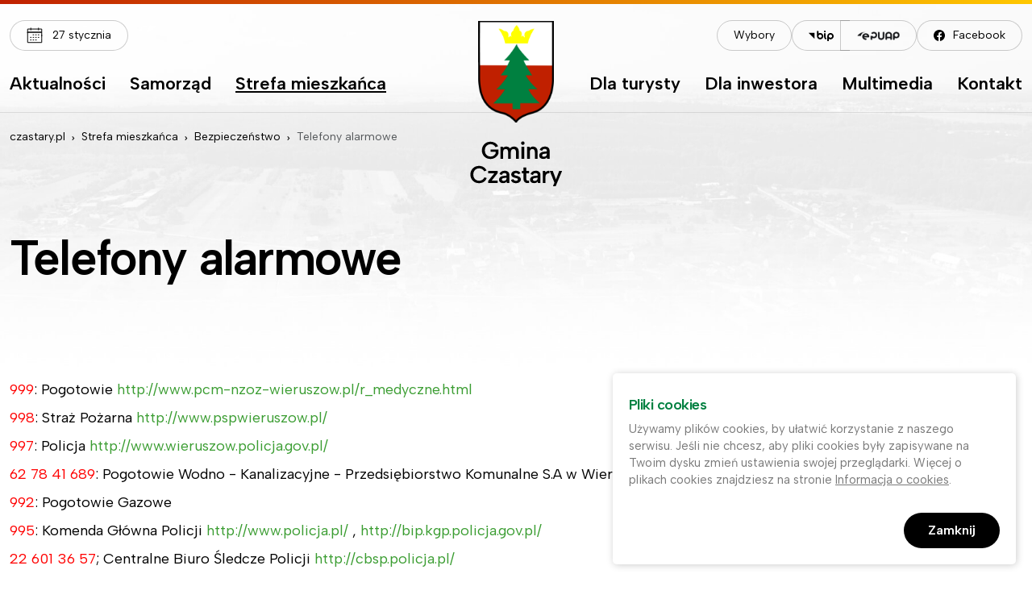

--- FILE ---
content_type: text/html; charset=UTF-8
request_url: https://www.czastary.pl/dla-mieszkanca/bezpieczenstwo/telefony-alarmowe
body_size: 10791
content:
<!DOCTYPE html>
<html lang="pl">
<head>
	<title>Telefony alarmowe - Oficjalna strona Gminy Czastary</title>

	<meta http-equiv="content-type" content="text/html; charset=utf-8" />
    <link rel="shortcut icon" href="/pro_czastary/img/favicon-3.png" />
	<meta name="description" content="Informacje o gminie Czastary i miejscowościach, położenie, historia, gospodarka, strategia rozwoju gminy, turystyka i zabytki." />
	<meta name="keywords" content="Czastary, gmina czastary" />
	
    <!--[if ie]><meta http-equiv="X-UA-Compatible" content="IE=edge,chrome=1"><![endif]-->
	<meta name="viewport" content="width=device-width, initial-scale=1.0">
	<meta name="format-detection" content="telephone=no">
    
    <link rel="canonical" href="https://www.czastary.pl/dla-mieszkanca/bezpieczenstwo/telefony-alarmowe" />
    
    <link rel="preconnect" href="https://fonts.googleapis.com">
    <link rel="preconnect" href="https://fonts.gstatic.com" crossorigin>
    <link href="https://fonts.googleapis.com/css2?family=Albert+Sans:wght@400;600&display=swap" rel="stylesheet">

    <link rel="stylesheet" href="/pro_czastary/css/print.css" type="text/css" media="print" />
    <!--galerie-->
    <link rel="stylesheet" href="/css/prettyPhoto.css" type="text/css" media="screen" title="prettyPhoto main stylesheet" />

    <link rel="stylesheet" type="text/css" href="/pro_czastary/css/bootstrap.min.css?ver=5.3.0" />
<link rel="stylesheet" type="text/css" href="/pro_czastary/css/style.css?ver=1.0.3" />
<link rel="stylesheet" type="text/css" href="/pro_czastary/css/rodo.css?ver=1.0" />

    <script src="/js/jquery/v1.10.2/jquery-1.10.2.min.js"></script>
    <script src="/js/jquery/v1.10.2/jquery-migrate-1.2.1.min.js"></script>

	<!--galerie-->
	<script src="/js/prettyPhoto/js/jquery.prettyPhoto.js"></script>

	<script src="/pro_czastary/js/jquery.marquee.min.js"></script>
<script src="/pro_czastary/js/projekt.js?ver=1.0.0"></script>
<script src="/pro_czastary/js/jquery.dlmenu.js"></script>
<script src="/pro_czastary/js/bootstrap.min.js?ver=5.3.0"></script>
<script src="/css/responsive.gs/scripts/respond.min.js"></script>
<script src="/js/glowne.js"></script>
<script src="/js/jquery/zakladki_strona.js"></script>
<script src="/js/jquery/jquery.cookie.js"></script>
<script src="/js/jquery/fitvids/jquery.fitvids.js"></script>

	
    <script>
        $(document).ready(function(){
            
$('.boks-wazne-wiadomosci__move').marquee({
    duration: 10000,
    pauseOnHover: true,
    gap:0
});


        });
    </script>
    
	
    <script>(function(i,s,o,g,r,a,m){i['GoogleAnalyticsObject']=r;i[r]=i[r]||function(){   (i[r].q=i[r].q||[]).push(arguments)},i[r].l=1*new Date();a=s.createElement(o),   m=s.getElementsByTagName(o)[0];a.async=1;a.src=g;m.parentNode.insertBefore(a,m)   })(window,document,'script','https://www.google-analytics.com/analytics.js','ga');    ga('create', 'UA-106048191-1', 'auto');   ga('send', 'pageview');</script>    
</head>
<body  class="nojquery podstrona   zwykla page-strona s227     rodzic-82">

<div class="visually-hidden-focusable nav-aria">
    <a href="#content">Przejdź do treści</a>
    <a href="/kontakt">Kontakt</a>
    <a href="/mapa-strony">Mapa strony</a>
    <a href="/#fraza2">Wyszukiwarka</a>
</div>


<div class="main-container">

    <header class="header">
        <div class="top is-bg5">

            <div class="top-content">
                <div class="container">

                    <div id="dl-menu" class="dl-menuwrapper">
                        <button class="dl-trigger">Pokaż menu</button>
                        <ul role="menubar" class="dl-menu"><li class="p1"><a href="/">Strona główna</a></li><li role="menuitem" class=" poz2 p1 madzieci"><a href="/aktualnosci">Aktualności<span class="subpin"></span></a><ul class="sub dl-submenu"><li role="menuitem" class=" poz55 p2 "><a href="/aktualnosci/informacje">Informacje</a></li><li role="menuitem" class=" poz56 p2 "><a href="/aktualnosci/kultura">Kultura</a></li><li role="menuitem" class=" poz58 p2 "><a href="/aktualnosci/oswiata">Oświata</a></li><li role="menuitem" class=" poz59 p2 "><a href="/aktualnosci/inwestycje">Inwestycje i Infrastruktura</a></li><li role="menuitem" class=" poz60 p2 "><a href="/aktualnosci/przetargi">Przetargi</a></li><li role="menuitem" class=" poz98 p2 "><a href="/aktualnosci/wydarzenia">Wydarzenia</a></li><li role="menuitem" class=" poz368 p2 "><a href="/aktualnosci/sport">Sport</a></li></ul></li><li role="menuitem" class=" poz7 p1 madzieci"><a href="/samorzad">Samorząd<span class="subpin"></span></a><ul class="sub dl-submenu"><li role="menuitem" class=" poz61 p2 madzieci"><a href="/samorzad/wladze-gminy">Władze Gminy<span class="subpin"></span></a><ul class="sub dl-submenu"><li role="menuitem" class=" poz62 p3 "><a href="/samorzad/wladze-gminy/wojt-gminy">Wójt Gminy</a></li><li role="menuitem" class=" poz63 p3 madzieci"><a href="/samorzad/wladze-gminy/rada-gminy">Rada Gminy<span class="subpin"></span></a></li></ul></li><li role="menuitem" class=" poz64 p2 madzieci"><a href="/samorzad/urzad-gminy">Urząd Gminy<span class="subpin"></span></a><ul class="sub dl-submenu"><li role="menuitem" class=" poz65 p3 "><a href="/samorzad/urzad-gminy/kierownictwo-urzedu">Kierownictwo Urzędu</a></li><li role="menuitem" class=" poz66 p3 "><a href="/samorzad/urzad-gminy/godziny-pracy">Godziny pracy</a></li><li role="menuitem" class=" poz67 p3 madzieci"><a href="/samorzad/urzad-gminy/referaty">Referaty<span class="subpin"></span></a></li><li role="menuitem" class=" poz69 p3 "><a href="/samorzad/urzad-gminy/budzet">Budżet</a></li><li role="menuitem" class=" poz70 p3 "><a href="/samorzad/urzad-gminy/numery-kont-bankowych">Dane do dokumentów finansowych</a></li><li role="menuitem" class=" poz191 p3 "><a href="/samorzad/urzad-gminy/przetargi">Przetargi</a></li><li role="menuitem" class=" poz310 p3 "><a href="/samorzad/urzad-gminy/pliki-do-pobrania">Druki do pobrania</a></li><li role="menuitem" class=" poz311 p3 madzieci"><a href="/samorzad/urzad-gminy/urzad-stanu-cywilnego">Urząd Stanu Cywilnego i Sprawy Obywatelskie<span class="subpin"></span></a><ul class="sub dl-submenu"><li role="menuitem" class=" poz312 p4 "><a href="/samorzad/urzad-gminy/urzad-stanu-cywilnego/dane-kontaktowe">Dane kontaktowe</a></li><li role="menuitem" class=" poz313 p4 "><a href="/samorzad/urzad-gminy/urzad-stanu-cywilnego/sprawy-obywatelskie">Sprawy Obywatelskie</a></li></ul></li><li role="menuitem" class=" poz865 p3 "><a href="/samorzad/urzad-gminy/zglos-problem-w-gminie">Zgłoś problem w Gminie </a></li><li role="menuitem" class=" poz866 p3 "><a href="/samorzad/urzad-gminy/ewidencja-ludnosci">Ewidencja ludności </a></li></ul></li><li role="menuitem" class=" poz192 p2 madzieci"><a href="/samorzad/podatki-i-oplaty-lokalne">Podatki i opłaty lokalne<span class="subpin"></span></a><ul class="sub dl-submenu"><li role="menuitem" class=" poz193 p3 "><a href="/samorzad/podatki-i-oplaty-lokalne/podatek-od-nieruchomosci">Podatek od nieruchomości</a></li><li role="menuitem" class=" poz194 p3 "><a href="/samorzad/podatki-i-oplaty-lokalne/podatek-rolny">Podatek rolny</a></li><li role="menuitem" class=" poz195 p3 "><a href="/samorzad/podatki-i-oplaty-lokalne/podatek-lesny">Podatek leśny</a></li><li role="menuitem" class=" poz196 p3 "><a href="/samorzad/podatki-i-oplaty-lokalne/podatek-od-srodkow-transportowych">Podatek od środków transportowych</a></li><li role="menuitem" class=" poz197 p3 "><a href="/samorzad/podatki-i-oplaty-lokalne/ulgi-w-splacie-zobowiazan-podatkowych">Ulgi w spłacie zobowiązań podatkowych</a></li><li role="menuitem" class=" poz198 p3 "><a href="/samorzad/podatki-i-oplaty-lokalne/oplata-skarbowa">Opłata skarbowa</a></li><li role="menuitem" class=" poz316 p3 "><a href="/samorzad/podatki-i-oplaty-lokalne/akcyza-dla-rolnikow">Akcyza dla rolników</a></li><li role="menuitem" class=" poz389 p3 "><a href="/samorzad/podatki-i-oplaty-lokalne/potwierdzanie-umow-dzierzaw">Potwierdzanie umów dzierżaw</a></li></ul></li><li role="menuitem" class=" poz77 p2 madzieci"><a href="/samorzad/opracowania-strategie-i-plany">Opracowania, strategie i plany<span class="subpin"></span></a><ul class="sub dl-submenu"><li role="menuitem" class=" poz78 p3 "><a href="/samorzad/przydatne-dokumenty/plan-zagospodarowania-przestrzennego">Plan zagospodarowania przestrzennego</a></li><li role="menuitem" class=" poz79 p3 "><a href="/samorzad/przydatne-dokumenty/druki-do-pobrania">Druki do pobrania</a></li><li role="menuitem" class=" poz283 p3 "><a href="/samorzad/opracowania-strategie-i-plany/strategia-rozwoju-gminy-czastary-na-lata-2014-2020">Strategia Rozwoju Gminy Czastary na lata 2014-2020</a></li><li role="menuitem" class=" poz284 p3 "><a href="http://czastary.biuletyn.net/?bip=1&cid=25&bsc=N">Prawo lokalne</a></li></ul></li><li role="menuitem" class=" poz199 p2 madzieci"><a href="/samorzad/jednostki-organizacyjne">Jednostki organizacyjne<span class="subpin"></span></a><ul class="sub dl-submenu"><li role="menuitem" class=" poz200 p3 "><a href="/samorzad/jednostki-organizacyjne/gminna-biblioteka-publiczna">Gminna Biblioteka Publiczna</a></li><li role="menuitem" class=" poz201 p3 "><a href="/samorzad/jednostki-organizacyjne/gminny-osrodek-pomocy">Gminny Ośrodek Pomocy Społecznej</a></li><li role="menuitem" class=" poz202 p3 "><a href="/samorzad/jednostki-organizacyjne/gminny-osrodek-kultury">Gminny Ośrodek Kultury</a></li><li role="menuitem" class=" poz203 p3 "><a href="/samorzad/jednostki-organizacyjne/zespol-szkol-im-bohaterow-wrzesnia-1939-r">Szkoła Podstawowa im. Bohaterów Września 1939 r. w Czastarach </a></li><li role="menuitem" class=" poz204 p3 "><a href="/samorzad/jednostki-organizacyjne/szkola-podstawowa-w-parcicach">Szkoła Podstawowa w Parcicach</a></li><li role="menuitem" class=" poz205 p3 "><a href="/samorzad/jednostki-organizacyjne/publiczne-przedszkole-samorzadowe">Publiczne Przedszkole Samorządowe</a></li><li role="menuitem" class=" poz206 p3 "><a href="/samorzad/jednostki-organizacyjne/punkt-przedszkolny-w-radostowie-pierwszym">Oddział Przedszkolny w Radostowie Pierwszym</a></li><li role="menuitem" class=" poz207 p3 "><a href="/samorzad/jednostki-organizacyjne/punkt-przedszkolny-w-katach-walichnowskich">Oddział Przedszkolny w Kątach Walichnowskich</a></li></ul></li><li role="menuitem" class=" poz371 p2 madzieci"><a href="http://czastary.biuletyn.net/?bip=1&cid=162&bsc=N">Ochrona Danych Osobowych<span class="subpin"></span></a><ul class="sub dl-submenu"><li role="menuitem" class=" poz372 p3 "><a href="/samorzad/ochrona-danych-osobowych/rodo">Klauzule</a></li><li role="menuitem" class=" poz374 p3 "><a href="/samorzad/przepisy-prawne/rodo">Przepisy prawne</a></li><li role="menuitem" class=" poz376 p3 "><a href="/samorzad/rejestr-czynnosci-przetwarzania-danych/rodo">Rejestr Czynności przetwarzania danych</a></li></ul></li><li role="menuitem" class=" poz366 p2 madzieci"><a href="/samorzad/wybory">Wybory<span class="subpin"></span></a><ul class="sub dl-submenu"><li role="menuitem" class=" poz385 p3 "><a href="/samorzad/wybory/wybory-prezydenta-rzeczypospolitej-polskiej-2020">Wybory Prezydenta Rzeczypospolitej Polskiej 2020</a></li><li role="menuitem" class=" poz382 p3 "><a href="/samorzad/wybory/wybory-do-sejmu-i-senatu-rzeczypospolitej-polskiej-2019-r">Wybory do Sejmu i Senatu Rzeczypospolitej Polskiej 2019 r.  Rzeczypospolitej Polskiej 13 października 2019</a></li><li role="menuitem" class=" poz379 p3 "><a href="/samorzad/wybory/wybory-do-palramentu-europejskiego-2019">Wybory do Parlamentu Europejskiego 2019 r.</a></li><li role="menuitem" class=" poz370 p3 "><a href="/samorzad/wybory/wybory-samorzadowe-2018">Wybory Samorządowe 2018</a></li></ul></li></ul></li><li role="menuitem" class="aktrodzic poz16 p1 madzieci"><a href="/dla-mieszkanca">Strefa mieszkańca<span class="subpin"></span></a><ul class="sub dl-submenu"><li role="menuitem" class=" poz235 p2 madzieci"><a href="/dla-mieszkanca/organizacje-pozarzadowe">Organizacje Pozarządowe<span class="subpin"></span></a><ul class="sub dl-submenu"><li role="menuitem" class=" poz236 p3 "><a href="/dla-mieszkanca/organizacje-pozarzadowe/wykaz-organizacji">Informacje</a></li><li role="menuitem" class=" poz237 p3 "><a href="/dla-mieszkanca/organizacje-pozarzadowe/zgloszenie-organizacji">Załączniki</a></li><li role="menuitem" class=" poz238 p3 madzieci"><a href="/www-czastary-pl/dla-mieszkanca/organizacje-pozarzadowe/program-wspolpracy/linki">Przydatne linki<span class="subpin"></span></a><ul class="sub dl-submenu"><li role="menuitem" class=" poz342 p4 "><a href="/dla-mieszkanca/organizacje-pozarzadowe/program-wspolpracy/linki">Przydatne linki</a></li><li role="menuitem" class=" poz348 p4 "><a href="/www-czastary-pl/dla-mieszkanca/organizacje-pozarzadowe/program-wspolpracy/linki/nieodplatna-pomoc-prawna">Nieodpłatna pomoc prawna</a></li></ul></li><li role="menuitem" class=" poz384 p3 "><a href="/dla-mieszkanca/organizacje-pozarzadowe/roczny-program-wspolpracy">Roczny Program Współpracy</a></li><li role="menuitem" class=" poz239 p3 "><a href="/dla-mieszkanca/organizacje-pozarzadowe/konkurs-ofert">Konkurs ofert</a></li></ul></li><li role="menuitem" class="aktrodzic poz82 p2 madzieci"><a href="/dla-mieszkanca/bezpieczenstwo">Bezpieczeństwo<span class="subpin"></span></a><ul class="sub dl-submenu"><li role="menuitem" class=" poz99 p3 "><a href="/dla-mieszkanca/bezpieczenstwo/komunikaty-informator-sms">Komunikaty Informator SMS</a></li><li role="menuitem" class=" poz225 p3 "><a href="/dla-mieszkanca/bezpieczenstwo/ochotnica-straz-pozarna">Ochotnicza Straż Pożarna</a></li><li role="menuitem" class=" poz226 p3 "><a href="/dla-mieszkanca/bezpieczenstwo/obrona-cywilna">Obrona Cywilna</a></li><li role="menuitem" class="akt poz227 p3 "><a href="/dla-mieszkanca/bezpieczenstwo/telefony-alarmowe">Telefony alarmowe</a></li><li role="menuitem" class=" poz387 p3 "><a href="/dla-mieszkanca/bezpieczenstwo/deklaracja-dostepnosci">Deklaracja dostępności</a></li><li role="menuitem" class=" poz870 p3 "><a href="/dla-mieszkanca/bezpieczenstwo/zarzadzanie-kryzysowe">Zarządzanie kryzysowe</a></li></ul></li><li role="menuitem" class=" poz83 p2 madzieci"><a href="/dla-mieszkanca/ochrona-zdrowia">Ochrona Zdrowia<span class="subpin"></span></a><ul class="sub dl-submenu"><li role="menuitem" class=" poz228 p3 "><a href="/dla-mieszkanca/ochrona-zdrowia/osrodek-zdrowia">Ośrodek Zdrowia</a></li><li role="menuitem" class=" poz229 p3 "><a href="/dla-mieszkanca/ochrona-zdrowia/apteki">Apteki</a></li><li role="menuitem" class=" poz230 p3 "><a href="/dla-mieszkanca/ochrona-zdrowia/weterynarz">Weterynarz</a></li><li role="menuitem" class=" poz381 p3 "><a href="/dla-mieszkanca/ochrona-zdrowia/internetowe-konto-pacjenta">Internetowe Konto Pacjenta</a></li></ul></li><li role="menuitem" class=" poz214 p2 madzieci"><a href="/dla-mieszkanca/solectwa">Sołectwa<span class="subpin"></span></a><ul class="sub dl-submenu"><li role="menuitem" class=" poz215 p3 "><a href="/dla-mieszkanca/solectwa/czastary">Czastary I</a></li><li role="menuitem" class=" poz288 p3 "><a href="/dla-mieszkanca/solectwa/czastary-ii">Czastary II</a></li><li role="menuitem" class=" poz216 p3 "><a href="/dla-mieszkanca/solectwa/kniatowy">Kniatowy</a></li><li role="menuitem" class=" poz217 p3 "><a href="/dla-mieszkanca/solectwa/jaworek">Jaworek</a></li><li role="menuitem" class=" poz218 p3 "><a href="/dla-mieszkanca/solectwa/jozefow">Józefów</a></li><li role="menuitem" class=" poz219 p3 "><a href="/dla-mieszkanca/solectwa/katy-walichnowskie">Kąty Walichnowskie</a></li><li role="menuitem" class=" poz220 p3 "><a href="/dla-mieszkanca/solectwa/krajanka">Krajanka</a></li><li role="menuitem" class=" poz221 p3 "><a href="/dla-mieszkanca/solectwa/krzyz">Krzyż</a></li><li role="menuitem" class=" poz222 p3 "><a href="/dla-mieszkanca/solectwa/parcice">Parcice</a></li><li role="menuitem" class=" poz223 p3 "><a href="/dla-mieszkanca/solectwa/przywory">Przywory</a></li><li role="menuitem" class=" poz224 p3 "><a href="/dla-mieszkanca/solectwa/radostow">Radostów</a></li></ul></li><li role="menuitem" class=" poz231 p2 madzieci"><a href="/dla-mieszkanca/parafie">Parafie<span class="subpin"></span></a><ul class="sub dl-submenu"><li role="menuitem" class=" poz232 p3 "><a href="/dla-mieszkanca/parafie/kosciol-sw-rocha-w-radostwoie">Kościół św. Rocha w Radostwoie</a></li><li role="menuitem" class=" poz233 p3 "><a href="/dla-mieszkanca/parafie/sanktuarium-narodzenia-najswietrzej-maryi-panny-w-czastarach">Sanktuarium Narodzenia Najświętszej Maryi Panny w Czastarach</a></li><li role="menuitem" class=" poz234 p3 "><a href="/dla-mieszkanca/parafie/parafia-rzymskokatolicka-podwyzszenia-krzyza-swietego-w-parcicach">Parafia Rzymskokatolicka Podwyższenia Krzyża  Świętego w Parcicach</a></li></ul></li><li role="menuitem" class=" poz240 p2 madzieci"><a href="/dla-mieszkanca/kultura">Kultura<span class="subpin"></span></a><ul class="sub dl-submenu"><li role="menuitem" class=" poz241 p3 "><a href="/dla-mieszkanca/kultura/chor-congracia">Chór Con Grazia</a></li><li role="menuitem" class=" poz242 p3 "><a href="http://www.czastary.pl/samorzad/jednostki-organizacyjne/gminny-osrodek-kultury">Dom Kultury</a></li><li role="menuitem" class=" poz243 p3 "><a href="/dla-mieszkanca/kultura/orkiestra-deta">Orkiestra Dęta</a></li><li role="menuitem" class=" poz244 p3 "><a href="/dla-mieszkanca/kultura/kapela-gloria-victis">Gloria Victis</a></li><li role="menuitem" class=" poz309 p3 "><a href="/dla-mieszkanca/kultura/chor-con-passione">Chór Con Passione</a></li></ul></li><li role="menuitem" class=" poz245 p2 madzieci"><a href="/dla-mieszkanca/sport">Sport<span class="subpin"></span></a><ul class="sub dl-submenu"><li role="menuitem" class=" poz246 p3 "><a href="/dla-mieszkanca/sport/kluby-sportowe">Kluby sportowe</a></li><li role="menuitem" class=" poz247 p3 "><a href="/dla-mieszkanca/sport/obiekty-sportowe">Obiekty sportowe</a></li></ul></li><li role="menuitem" class=" poz248 p2 madzieci"><a href="/dla-mieszkanca/infrastruktura">Infrastruktura i gospodarka komunalna<span class="subpin"></span></a><ul class="sub dl-submenu"><li role="menuitem" class=" poz249 p3 madzieci"><a href="/dla-mieszkanca/infrastruktura/wodociagi-i-kanalizacja">Gospodarka wodno-kanalizacyjna<span class="subpin"></span></a></li><li role="menuitem" class=" poz250 p3 "><a href="/dla-mieszkanca/infrastruktura/drogi">Drogi gminne</a></li><li role="menuitem" class=" poz292 p3 "><a href="http://czastary.biuletyn.net/?bip=1&cid=83&bsc=N">Nieruchomości</a></li><li role="menuitem" class=" poz314 p3 madzieci"><a href="/dla-mieszkanca/infrastruktura/inwestycje-gminne">Inwestycje gminne<span class="subpin"></span></a><ul class="sub dl-submenu"><li role="menuitem" class=" poz343 p4 madzieci"><a href="/dla-mieszkanca/infrastruktura/inwestycje-gminne/gminne-inwestycje-2017"> Gminne inwestycje 2017<span class="subpin"></span></a></li><li role="menuitem" class=" poz357 p4 "><a href="/dla-mieszkanca/infrastruktura/inwestycje-gminne/prezentacja">prezentacja</a></li></ul></li><li role="menuitem" class=" poz315 p3 "><a href="/dla-mieszkanca/infrastruktura/transport-publiczny">Transport publiczny</a></li></ul></li><li role="menuitem" class=" poz298 p2 madzieci"><a href="/dla-mieszkanca/ochrona-srodowiska">Ochrona środowiska<span class="subpin"></span></a><ul class="sub dl-submenu"><li role="menuitem" class=" poz299 p3 "><a href="/dla-mieszkanca/ochrona-srodowiska/informacje-o-srodowisku">Informacje o środowisku</a></li><li role="menuitem" class=" poz300 p3 "><a href="/dla-mieszkanca/ochrona-srodowiska/decyzje-srodowiskowe">Decyzje środowiskowe</a></li><li role="menuitem" class=" poz301 p3 madzieci"><a href="/dla-mieszkanca/ochrona-srodowiska/usuwanie-azbestu">Usuwanie azbestu<span class="subpin"></span></a></li><li role="menuitem" class=" poz302 p3 "><a href="/dla-mieszkanca/ochrona-srodowiska/czyste-powietrze">Czyste powietrze</a></li><li role="menuitem" class=" poz307 p3 madzieci"><a href="/dla-mieszkanca/ochrona-srodowiska/ochrona-zwierzat">Ochrona zwierząt<span class="subpin"></span></a><ul class="sub dl-submenu"><li role="menuitem" class=" poz383 p4 "><a href="/dla-mieszkanca/ochrona-srodowiska/ochrona-zwierzat/bezdomne-zwierzeta">Bezdomne zwierzęta</a></li></ul></li></ul></li><li role="menuitem" class=" poz303 p2 madzieci"><a href="/dla-mieszkanca/rolnictwo">Rolnictwo, leśnictwo<span class="subpin"></span></a><ul class="sub dl-submenu"><li role="menuitem" class=" poz304 p3 "><a href="/dla-mieszkanca/rolnictwo/wazne-informacje">Ważne informacje</a></li><li role="menuitem" class=" poz305 p3 "><a href="/dla-mieszkanca/rolnictwo/lesnictwo">Leśnictwo</a></li><li role="menuitem" class=" poz306 p3 "><a href="/dla-mieszkanca/rolnictwo/kleski">Klęski</a></li><li role="menuitem" class=" poz388 p3 "><a href="http://czastary.biuletyn.net/?bip=1&cid=241&bsc=N">Powszechny Spis Rolny 2020</a></li></ul></li><li role="menuitem" class=" poz319 p2 madzieci"><a href="/dla-mieszkanca/gospodarka-odpadami">Gospodarka odpadami<span class="subpin"></span></a><ul class="sub dl-submenu"><li role="menuitem" class=" poz328 p3 "><a href="/dla-mieszkanca/gospodarka-odpadami/deklaracje">Deklaracja o wysokości opłaty za gospodarowanie odpadami komunalnymi </a></li><li role="menuitem" class=" poz393 p3 "><a href="/dla-mieszkanca/gospodarka-odpadami/[base64]">Deklaracja o wysokości opłat za gospodarowanie odpadami komunalnymi składanej przez właściciela nieruchomości - domki letniskowe </a></li><li role="menuitem" class=" poz332 p3 "><a href="/dla-mieszkanca/gospodarka-odpadami/odpady-komunalne">Odpady komunalne</a></li><li role="menuitem" class=" poz333 p3 "><a href="/dla-mieszkanca/gospodarka-odpadami/nieczystosci-ciekle">Nieczystości ciekłe</a></li><li role="menuitem" class=" poz334 p3 "><a href="/dla-mieszkanca/gospodarka-odpadami/rejestr-dzialalnosci-regulowanej">Rejestr działalności regulowanej</a></li><li role="menuitem" class=" poz874 p3 "><a href="/dla-mieszkanca/gospodarka-odpadami/punkt-selektywnej-zbiorki-odpadow-komunalnych1">Punkt selektywnej zbiórki odpadów komunalnych</a></li></ul></li><li role="menuitem" class=" poz359 p2 madzieci"><a href="/dla-mieszkanca/oswiata">Oświata<span class="subpin"></span></a><ul class="sub dl-submenu"><li role="menuitem" class=" poz361 p3 "><a href="/dla-mieszkanca/oswiata/wykaz-placowek-oswiatowych-funkcjonujacych-w-gminie-czastary">Wykaz placówek oświatowych funkcjonujących w Gminie Czastary</a></li><li role="menuitem" class=" poz362 p3 "><a href="/dla-mieszkanca/oswiata/obowiazek-nauki">Egzekucja obowiązku: rocznego przygotowania przedszkolnego, szkolnego lub nauki </a></li><li role="menuitem" class=" poz363 p3 "><a href="/dla-mieszkanca/oswiata/stypendia-za-wyniki-w-nauce">Stypendia za wyniki w nauce</a></li><li role="menuitem" class=" poz365 p3 "><a href="/dla-mieszkanca/oswiata/informacja-dla-ksztalcacych-mlodocianych-pracownikow">Informacja dla kształcących młodocianych pracowników</a></li><li role="menuitem" class=" poz390 p3 "><a href="/dla-mieszkanca/oswiata/k">Zasady zwrotu kosztów dowozu niepełnosprawnych uczniów/dzieci </a></li><li role="menuitem" class=" poz360 p3 "><a href="/dla-mieszkanca/oswiata/reforma-systemu-oswiaty">Reforma Systemu Oświaty</a></li></ul></li><li role="menuitem" class=" poz377 p2 madzieci"><a href="/dla-mieszkanca/sesje-komisje-rady-gminy-online">Sesje  Rady Gminy Online<span class="subpin"></span></a><ul class="sub dl-submenu"><li role="menuitem" class=" poz378 p3 "><a href="/dla-mieszkanca/sesje-komisje-rady-gminy-online/transmisja-na-zywo">Transmisja na żywo</a></li></ul></li><li role="menuitem" class=" poz868 p2 "><a href="/dla-mieszkanca/woda-i-scieki">Woda i ścieki</a></li><li role="menuitem" class=" poz869 p2 "><a href="/dla-mieszkanca/nieodplatna-pomoc-prawna">Nieodpłatna pomoc prawna</a></li><li role="menuitem" class=" poz871 p2 "><a href="/dla-mieszkanca/numery-kont-bankowych">Numery kont bankowych</a></li><li role="menuitem" class=" poz872 p2 "><a href="/dla-mieszkanca/cyberbezpieczenstwo">Cyberbezpieczeństwo</a></li><li role="menuitem" class=" poz873 p2 "><a href="/dla-mieszkanca/raport-o-stanie-zapewnienia-dostepnosci">Raport o stanie zapewnienia dostępności</a></li><li role="menuitem" class=" poz875 p2 madzieci"><a href="/dla-mieszkanca/asystent-osobisty-osoby-niepelnosprawnej">Asystent osobisty osoby z niepełnosprawnością<span class="subpin"></span></a><ul class="sub dl-submenu"><li role="menuitem" class=" poz876 p3 "><a href="/dla-mieszkanca/asystent-osobisty-osoby-niepelnosprawnej/edycja-2025">Edycja 2025</a></li></ul></li></ul></li><li role="menuitem" class=" poz42 p1 madzieci"><a href="/dla-turysty">Dla turysty<span class="subpin"></span></a><ul class="sub dl-submenu"><li role="menuitem" class=" poz88 p2 madzieci"><a href="/dla-turysty/informacje-turystyczne">Informacje turystyczne<span class="subpin"></span></a><ul class="sub dl-submenu"><li role="menuitem" class=" poz251 p3 "><a href="/dla-turysty/informacje-turystyczne/interaktywna-mapa">Interaktywna mapa</a></li><li role="menuitem" class=" poz253 p3 "><a href="/dla-turysty/informacje-turystyczne/agroturystyka">Agroturystyka</a></li><li role="menuitem" class=" poz340 p3 "><a href="/dla-turysty/informacje-turystyczne/polozenie">Położenie</a></li></ul></li><li role="menuitem" class=" poz89 p2 madzieci"><a href="/dla-turysty/warto-zobaczyc">Warto zobaczyć<span class="subpin"></span></a><ul class="sub dl-submenu"><li role="menuitem" class=" poz255 p3 "><a href="/dla-turysty/warto-zobaczyc/pomniki-przyrody">Pomniki przyrody</a></li><li role="menuitem" class=" poz257 p3 "><a href="/dla-turysty/warto-zobaczyc/zabytki">Zabytki</a></li></ul></li><li role="menuitem" class=" poz258 p2 madzieci"><a href="/dla-turysty/szklaki-rowerowe">Szlaki turystyczne<span class="subpin"></span></a><ul class="sub dl-submenu"><li role="menuitem" class=" poz260 p3 "><a href="http://www.lodzkie.pl/files/turystyka/mapy/L_176_183_ok.pdf">Szlaki rowerowe</a></li><li role="menuitem" class=" poz262 p3 "><a href="/dla-turysty/szlaki-turystyczne/szlaki-konne">Szlaki konne</a></li></ul></li></ul></li><li role="menuitem" class=" poz48 p1 madzieci"><a href="/dla-inwestora">Dla inwestora<span class="subpin"></span></a><ul class="sub dl-submenu"><li role="menuitem" class=" poz90 p2 madzieci"><a href="/dla-inwestora/inwestuj-w-naszej-gminie">Inwestuj w naszej gminie<span class="subpin"></span></a><ul class="sub dl-submenu"><li role="menuitem" class=" poz263 p3 "><a href="/dla-inwestora/inwestuj-w-naszej-gminie/jak-zalozyc-firme">Jak założyć firmę</a></li><li role="menuitem" class=" poz264 p3 "><a href="/www-czastary-biuletyn-net">Ogłoszenie o sprzedaży nieruchomości</a></li><li role="menuitem" class=" poz358 p3 "><a href="/dla-inwestora/inwestuj-w-naszej-gminie/wydawanie-zezwolen-na-sprzedaz-wyrobow-alkoholowych">Wydawanie zezwoleń na sprzedaż napojów alkoholowych </a></li></ul></li></ul></li><li role="menuitem" class=" poz92 p1 madzieci"><a href="/multimedia">Multimedia<span class="subpin"></span></a><ul class="sub dl-submenu"><li role="menuitem" class=" poz265 p2 madzieci"><a href="/multimedia/nasza-gmina-w-kadrze">Nasza gmina w kadrze<span class="subpin"></span></a><ul class="sub dl-submenu"><li role="menuitem" class=" poz266 p3 "><a href="/multimedia/nasza-gmina-w-kadrze/zdjecia">Zdjęcia</a></li><li role="menuitem" class=" poz268 p3 "><a href="/multimedia/nasza-gmina-w-kadrze/prezentacja-multimedialna">Prezentacja Multimedialna</a></li></ul></li><li role="menuitem" class=" poz269 p2 madzieci"><a href="/multimedia/gazeta-gminna-wiesci-gminne-i-inne">Gazeta Gminna – Wieści Gminne i inne<span class="subpin"></span></a><ul class="sub dl-submenu"><li role="menuitem" class=" poz270 p3 "><a href="/multimedia/gazeta-gminna-wiesci-gminne-i-inne/najnowszy-numer">Najnowszy numer</a></li><li role="menuitem" class=" poz271 p3 "><a href="/multimedia/gazeta-gminna-wiesci-gminne-i-inne/numery-archiwalne">Numery archiwalne</a></li></ul></li></ul></li><li role="menuitem" class=" poz3 p1 madzieci"><a href="/kontakt">Kontakt<span class="subpin"></span></a><ul class="sub dl-submenu"><li role="menuitem" class=" poz272 p2 madzieci"><a href="/kontakt/kontakt-z">Kontakt z<span class="subpin"></span></a><ul class="sub dl-submenu"><li role="menuitem" class=" poz273 p3 "><a href="/kontakt/kontakt-z/urzedem-gminy">Urzędem Gminy</a></li><li role="menuitem" class=" poz274 p3 "><a href="/kontakt/kontakt-z/rada-gminy">Radą Gminy</a></li><li role="menuitem" class=" poz275 p3 "><a href="/kontakt/kontakt-z/placowkami-oswiaty">Placówkami oświaty</a></li><li role="menuitem" class=" poz276 p3 "><a href="/kontakt/kontakt-z/administratorem-strony">Administratorem strony</a></li></ul></li><li role="menuitem" class=" poz278 p2 madzieci"><a href="/kontakt/pytanie-do-wojta">Pytanie do Wójta<span class="subpin"></span></a><ul class="sub dl-submenu"><li role="menuitem" class=" poz279 p3 "><a href="/kontakt/pytanie-do-wojta/zadaj-pytanie">Zadaj pytanie</a></li></ul></li></ul></li></ul>                    </div>

                    <div class="top-content-links row justify-content-between d-none d-lg-flex">
                        <div class="col-auto">
                            <span class="date">
                                                                27 stycznia                            </span>
                        </div>

                        <div class="col-auto">
                            <a href="https://czastary.biuletyn.net/?bip=1&cid=26&bsc=N" target="_blank" rel="noopener noreferrer">Wybory</a>

                            <a href="https://czastary.biuletyn.net/" target="_blank" rel="noopener noreferrer" class="bip" title="Biuletyn Informacji Publicznych, strona zewnętrzna">
                                                                    <img src="/pro_czastary/img/lay/logo-bip.svg" alt="">
                                                            </a>

                            <a href="https://epuap.gov.pl/wps/portal" target="_blank" rel="noopener noreferrer" class="epuap" title="ePUAP, strona zewnętrzna">
                                                                    <img src="/pro_czastary/img/lay/logo-epuap.png" alt="">
                                                            </a>
                            
                            <a href="https://www.facebook.com/people/Gmina-Czastary/100023082072960/" target="_blank" rel="noopener noreferrer" class="social fb" title="Fanpage gminy, strona zewnętrzna">Facebook</a>
                        </div>
                    </div>
                </div>
            </div>

            <div class="page__head container">
                <a href="/" class="page__logo" title="Strona główna">
                                            <img src="/pro_czastary/img/lay/logo-black.svg" alt="Gmina Czastary" width="116" height="207">
                    
                                    </a>
            </div>
            
            <div class="top-menu d-none d-lg-flex">
                <div class="container">
                    <div class="menu-dane">
                        <script>
    (function($){
        $(document).ready(function(){
            $(".js-menu-resp .subpin").click(function(e){
                e.preventDefault();
                $(this).closest('li').toggleClass('hover');
            });
        })
    })(jQuery);


</script>

<ul id="menu" class="menu-poziome js-menu-resp dl-menu" role="menubar"><li role="menuitem" class=" home p1"><a href="/" title="Strona główna">Strona główna</a></li><li role="menuitem" class=" poz2 p1 madzieci"><a href="/aktualnosci">Aktualności</a><ul class="sub"><li role="menuitem" class=" poz55 p2 "><a href="/aktualnosci/informacje">Informacje</a></li><li role="menuitem" class=" poz56 p2 "><a href="/aktualnosci/kultura">Kultura</a></li><li role="menuitem" class=" poz58 p2 "><a href="/aktualnosci/oswiata">Oświata</a></li><li role="menuitem" class=" poz59 p2 "><a href="/aktualnosci/inwestycje">Inwestycje i Infrastruktura</a></li><li role="menuitem" class=" poz60 p2 "><a href="/aktualnosci/przetargi">Przetargi</a></li><li role="menuitem" class=" poz98 p2 "><a href="/aktualnosci/wydarzenia">Wydarzenia</a></li><li role="menuitem" class=" poz368 p2 "><a href="/aktualnosci/sport">Sport</a></li></ul></li><li role="menuitem" class=" poz7 p1 madzieci"><a href="/samorzad">Samorząd</a><ul class="sub"><li role="menuitem" class=" poz61 p2 madzieci"><a href="/samorzad/wladze-gminy">Władze Gminy</a><ul class="sub"><li role="menuitem" class=" poz62 p3 "><a href="/samorzad/wladze-gminy/wojt-gminy">Wójt Gminy</a></li><li role="menuitem" class=" poz63 p3 madzieci"><a href="/samorzad/wladze-gminy/rada-gminy">Rada Gminy</a></li></ul></li><li role="menuitem" class=" poz64 p2 madzieci"><a href="/samorzad/urzad-gminy">Urząd Gminy</a><ul class="sub"><li role="menuitem" class=" poz65 p3 "><a href="/samorzad/urzad-gminy/kierownictwo-urzedu">Kierownictwo Urzędu</a></li><li role="menuitem" class=" poz66 p3 "><a href="/samorzad/urzad-gminy/godziny-pracy">Godziny pracy</a></li><li role="menuitem" class=" poz67 p3 madzieci"><a href="/samorzad/urzad-gminy/referaty">Referaty</a></li><li role="menuitem" class=" poz69 p3 "><a href="/samorzad/urzad-gminy/budzet">Budżet</a></li><li role="menuitem" class=" poz70 p3 "><a href="/samorzad/urzad-gminy/numery-kont-bankowych">Dane do dokumentów finansowych</a></li><li role="menuitem" class=" poz191 p3 "><a href="/samorzad/urzad-gminy/przetargi">Przetargi</a></li><li role="menuitem" class=" poz310 p3 "><a href="/samorzad/urzad-gminy/pliki-do-pobrania">Druki do pobrania</a></li><li role="menuitem" class=" poz311 p3 madzieci"><a href="/samorzad/urzad-gminy/urzad-stanu-cywilnego">Urząd Stanu Cywilnego i Sprawy Obywatelskie</a><ul class="sub"><li role="menuitem" class=" poz312 p4 "><a href="/samorzad/urzad-gminy/urzad-stanu-cywilnego/dane-kontaktowe">Dane kontaktowe</a></li><li role="menuitem" class=" poz313 p4 "><a href="/samorzad/urzad-gminy/urzad-stanu-cywilnego/sprawy-obywatelskie">Sprawy Obywatelskie</a></li></ul></li><li role="menuitem" class=" poz865 p3 "><a href="/samorzad/urzad-gminy/zglos-problem-w-gminie">Zgłoś problem w Gminie </a></li><li role="menuitem" class=" poz866 p3 "><a href="/samorzad/urzad-gminy/ewidencja-ludnosci">Ewidencja ludności </a></li></ul></li><li role="menuitem" class=" poz192 p2 madzieci"><a href="/samorzad/podatki-i-oplaty-lokalne">Podatki i opłaty lokalne</a><ul class="sub"><li role="menuitem" class=" poz193 p3 "><a href="/samorzad/podatki-i-oplaty-lokalne/podatek-od-nieruchomosci">Podatek od nieruchomości</a></li><li role="menuitem" class=" poz194 p3 "><a href="/samorzad/podatki-i-oplaty-lokalne/podatek-rolny">Podatek rolny</a></li><li role="menuitem" class=" poz195 p3 "><a href="/samorzad/podatki-i-oplaty-lokalne/podatek-lesny">Podatek leśny</a></li><li role="menuitem" class=" poz196 p3 "><a href="/samorzad/podatki-i-oplaty-lokalne/podatek-od-srodkow-transportowych">Podatek od środków transportowych</a></li><li role="menuitem" class=" poz197 p3 "><a href="/samorzad/podatki-i-oplaty-lokalne/ulgi-w-splacie-zobowiazan-podatkowych">Ulgi w spłacie zobowiązań podatkowych</a></li><li role="menuitem" class=" poz198 p3 "><a href="/samorzad/podatki-i-oplaty-lokalne/oplata-skarbowa">Opłata skarbowa</a></li><li role="menuitem" class=" poz316 p3 "><a href="/samorzad/podatki-i-oplaty-lokalne/akcyza-dla-rolnikow">Akcyza dla rolników</a></li><li role="menuitem" class=" poz389 p3 "><a href="/samorzad/podatki-i-oplaty-lokalne/potwierdzanie-umow-dzierzaw">Potwierdzanie umów dzierżaw</a></li></ul></li><li role="menuitem" class=" poz77 p2 madzieci"><a href="/samorzad/opracowania-strategie-i-plany">Opracowania, strategie i plany</a><ul class="sub"><li role="menuitem" class=" poz78 p3 "><a href="/samorzad/przydatne-dokumenty/plan-zagospodarowania-przestrzennego">Plan zagospodarowania przestrzennego</a></li><li role="menuitem" class=" poz79 p3 "><a href="/samorzad/przydatne-dokumenty/druki-do-pobrania">Druki do pobrania</a></li><li role="menuitem" class=" poz283 p3 "><a href="/samorzad/opracowania-strategie-i-plany/strategia-rozwoju-gminy-czastary-na-lata-2014-2020">Strategia Rozwoju Gminy Czastary na lata 2014-2020</a></li><li role="menuitem" class=" poz284 p3 "><a href="http://czastary.biuletyn.net/?bip=1&cid=25&bsc=N">Prawo lokalne</a></li></ul></li><li role="menuitem" class=" poz199 p2 madzieci"><a href="/samorzad/jednostki-organizacyjne">Jednostki organizacyjne</a><ul class="sub"><li role="menuitem" class=" poz200 p3 "><a href="/samorzad/jednostki-organizacyjne/gminna-biblioteka-publiczna">Gminna Biblioteka Publiczna</a></li><li role="menuitem" class=" poz201 p3 "><a href="/samorzad/jednostki-organizacyjne/gminny-osrodek-pomocy">Gminny Ośrodek Pomocy Społecznej</a></li><li role="menuitem" class=" poz202 p3 "><a href="/samorzad/jednostki-organizacyjne/gminny-osrodek-kultury">Gminny Ośrodek Kultury</a></li><li role="menuitem" class=" poz203 p3 "><a href="/samorzad/jednostki-organizacyjne/zespol-szkol-im-bohaterow-wrzesnia-1939-r">Szkoła Podstawowa im. Bohaterów Września 1939 r. w Czastarach </a></li><li role="menuitem" class=" poz204 p3 "><a href="/samorzad/jednostki-organizacyjne/szkola-podstawowa-w-parcicach">Szkoła Podstawowa w Parcicach</a></li><li role="menuitem" class=" poz205 p3 "><a href="/samorzad/jednostki-organizacyjne/publiczne-przedszkole-samorzadowe">Publiczne Przedszkole Samorządowe</a></li><li role="menuitem" class=" poz206 p3 "><a href="/samorzad/jednostki-organizacyjne/punkt-przedszkolny-w-radostowie-pierwszym">Oddział Przedszkolny w Radostowie Pierwszym</a></li><li role="menuitem" class=" poz207 p3 "><a href="/samorzad/jednostki-organizacyjne/punkt-przedszkolny-w-katach-walichnowskich">Oddział Przedszkolny w Kątach Walichnowskich</a></li></ul></li><li role="menuitem" class=" poz371 p2 madzieci"><a href="http://czastary.biuletyn.net/?bip=1&cid=162&bsc=N">Ochrona Danych Osobowych</a><ul class="sub"><li role="menuitem" class=" poz372 p3 "><a href="/samorzad/ochrona-danych-osobowych/rodo">Klauzule</a></li><li role="menuitem" class=" poz374 p3 "><a href="/samorzad/przepisy-prawne/rodo">Przepisy prawne</a></li><li role="menuitem" class=" poz376 p3 "><a href="/samorzad/rejestr-czynnosci-przetwarzania-danych/rodo">Rejestr Czynności przetwarzania danych</a></li></ul></li><li role="menuitem" class=" poz366 p2 madzieci"><a href="/samorzad/wybory">Wybory</a><ul class="sub"><li role="menuitem" class=" poz385 p3 "><a href="/samorzad/wybory/wybory-prezydenta-rzeczypospolitej-polskiej-2020">Wybory Prezydenta Rzeczypospolitej Polskiej 2020</a></li><li role="menuitem" class=" poz382 p3 "><a href="/samorzad/wybory/wybory-do-sejmu-i-senatu-rzeczypospolitej-polskiej-2019-r">Wybory do Sejmu i Senatu Rzeczypospolitej Polskiej 2019 r.  Rzeczypospolitej Polskiej 13 października 2019</a></li><li role="menuitem" class=" poz379 p3 "><a href="/samorzad/wybory/wybory-do-palramentu-europejskiego-2019">Wybory do Parlamentu Europejskiego 2019 r.</a></li><li role="menuitem" class=" poz370 p3 "><a href="/samorzad/wybory/wybory-samorzadowe-2018">Wybory Samorządowe 2018</a></li></ul></li></ul></li><li role="menuitem" class="aktrodzic poz16 p1 madzieci"><a href="/dla-mieszkanca">Strefa mieszkańca</a><ul class="sub"><li role="menuitem" class=" poz235 p2 madzieci"><a href="/dla-mieszkanca/organizacje-pozarzadowe">Organizacje Pozarządowe</a><ul class="sub"><li role="menuitem" class=" poz236 p3 "><a href="/dla-mieszkanca/organizacje-pozarzadowe/wykaz-organizacji">Informacje</a></li><li role="menuitem" class=" poz237 p3 "><a href="/dla-mieszkanca/organizacje-pozarzadowe/zgloszenie-organizacji">Załączniki</a></li><li role="menuitem" class=" poz238 p3 madzieci"><a href="/www-czastary-pl/dla-mieszkanca/organizacje-pozarzadowe/program-wspolpracy/linki">Przydatne linki</a><ul class="sub"><li role="menuitem" class=" poz342 p4 "><a href="/dla-mieszkanca/organizacje-pozarzadowe/program-wspolpracy/linki">Przydatne linki</a></li><li role="menuitem" class=" poz348 p4 "><a href="/www-czastary-pl/dla-mieszkanca/organizacje-pozarzadowe/program-wspolpracy/linki/nieodplatna-pomoc-prawna">Nieodpłatna pomoc prawna</a></li></ul></li><li role="menuitem" class=" poz384 p3 "><a href="/dla-mieszkanca/organizacje-pozarzadowe/roczny-program-wspolpracy">Roczny Program Współpracy</a></li><li role="menuitem" class=" poz239 p3 "><a href="/dla-mieszkanca/organizacje-pozarzadowe/konkurs-ofert">Konkurs ofert</a></li></ul></li><li role="menuitem" class="aktrodzic poz82 p2 madzieci"><a href="/dla-mieszkanca/bezpieczenstwo">Bezpieczeństwo</a><ul class="sub"><li role="menuitem" class=" poz99 p3 "><a href="/dla-mieszkanca/bezpieczenstwo/komunikaty-informator-sms">Komunikaty Informator SMS</a></li><li role="menuitem" class=" poz225 p3 "><a href="/dla-mieszkanca/bezpieczenstwo/ochotnica-straz-pozarna">Ochotnicza Straż Pożarna</a></li><li role="menuitem" class=" poz226 p3 "><a href="/dla-mieszkanca/bezpieczenstwo/obrona-cywilna">Obrona Cywilna</a></li><li role="menuitem" class="akt poz227 p3 "><a href="/dla-mieszkanca/bezpieczenstwo/telefony-alarmowe">Telefony alarmowe</a></li><li role="menuitem" class=" poz387 p3 "><a href="/dla-mieszkanca/bezpieczenstwo/deklaracja-dostepnosci">Deklaracja dostępności</a></li><li role="menuitem" class=" poz870 p3 "><a href="/dla-mieszkanca/bezpieczenstwo/zarzadzanie-kryzysowe">Zarządzanie kryzysowe</a></li></ul></li><li role="menuitem" class=" poz83 p2 madzieci"><a href="/dla-mieszkanca/ochrona-zdrowia">Ochrona Zdrowia</a><ul class="sub"><li role="menuitem" class=" poz228 p3 "><a href="/dla-mieszkanca/ochrona-zdrowia/osrodek-zdrowia">Ośrodek Zdrowia</a></li><li role="menuitem" class=" poz229 p3 "><a href="/dla-mieszkanca/ochrona-zdrowia/apteki">Apteki</a></li><li role="menuitem" class=" poz230 p3 "><a href="/dla-mieszkanca/ochrona-zdrowia/weterynarz">Weterynarz</a></li><li role="menuitem" class=" poz381 p3 "><a href="/dla-mieszkanca/ochrona-zdrowia/internetowe-konto-pacjenta">Internetowe Konto Pacjenta</a></li></ul></li><li role="menuitem" class=" poz214 p2 madzieci"><a href="/dla-mieszkanca/solectwa">Sołectwa</a><ul class="sub"><li role="menuitem" class=" poz215 p3 "><a href="/dla-mieszkanca/solectwa/czastary">Czastary I</a></li><li role="menuitem" class=" poz288 p3 "><a href="/dla-mieszkanca/solectwa/czastary-ii">Czastary II</a></li><li role="menuitem" class=" poz216 p3 "><a href="/dla-mieszkanca/solectwa/kniatowy">Kniatowy</a></li><li role="menuitem" class=" poz217 p3 "><a href="/dla-mieszkanca/solectwa/jaworek">Jaworek</a></li><li role="menuitem" class=" poz218 p3 "><a href="/dla-mieszkanca/solectwa/jozefow">Józefów</a></li><li role="menuitem" class=" poz219 p3 "><a href="/dla-mieszkanca/solectwa/katy-walichnowskie">Kąty Walichnowskie</a></li><li role="menuitem" class=" poz220 p3 "><a href="/dla-mieszkanca/solectwa/krajanka">Krajanka</a></li><li role="menuitem" class=" poz221 p3 "><a href="/dla-mieszkanca/solectwa/krzyz">Krzyż</a></li><li role="menuitem" class=" poz222 p3 "><a href="/dla-mieszkanca/solectwa/parcice">Parcice</a></li><li role="menuitem" class=" poz223 p3 "><a href="/dla-mieszkanca/solectwa/przywory">Przywory</a></li><li role="menuitem" class=" poz224 p3 "><a href="/dla-mieszkanca/solectwa/radostow">Radostów</a></li></ul></li><li role="menuitem" class=" poz231 p2 madzieci"><a href="/dla-mieszkanca/parafie">Parafie</a><ul class="sub"><li role="menuitem" class=" poz232 p3 "><a href="/dla-mieszkanca/parafie/kosciol-sw-rocha-w-radostwoie">Kościół św. Rocha w Radostwoie</a></li><li role="menuitem" class=" poz233 p3 "><a href="/dla-mieszkanca/parafie/sanktuarium-narodzenia-najswietrzej-maryi-panny-w-czastarach">Sanktuarium Narodzenia Najświętszej Maryi Panny w Czastarach</a></li><li role="menuitem" class=" poz234 p3 "><a href="/dla-mieszkanca/parafie/parafia-rzymskokatolicka-podwyzszenia-krzyza-swietego-w-parcicach">Parafia Rzymskokatolicka Podwyższenia Krzyża  Świętego w Parcicach</a></li></ul></li><li role="menuitem" class=" poz240 p2 madzieci"><a href="/dla-mieszkanca/kultura">Kultura</a><ul class="sub"><li role="menuitem" class=" poz241 p3 "><a href="/dla-mieszkanca/kultura/chor-congracia">Chór Con Grazia</a></li><li role="menuitem" class=" poz242 p3 "><a href="http://www.czastary.pl/samorzad/jednostki-organizacyjne/gminny-osrodek-kultury">Dom Kultury</a></li><li role="menuitem" class=" poz243 p3 "><a href="/dla-mieszkanca/kultura/orkiestra-deta">Orkiestra Dęta</a></li><li role="menuitem" class=" poz244 p3 "><a href="/dla-mieszkanca/kultura/kapela-gloria-victis">Gloria Victis</a></li><li role="menuitem" class=" poz309 p3 "><a href="/dla-mieszkanca/kultura/chor-con-passione">Chór Con Passione</a></li></ul></li><li role="menuitem" class=" poz245 p2 madzieci"><a href="/dla-mieszkanca/sport">Sport</a><ul class="sub"><li role="menuitem" class=" poz246 p3 "><a href="/dla-mieszkanca/sport/kluby-sportowe">Kluby sportowe</a></li><li role="menuitem" class=" poz247 p3 "><a href="/dla-mieszkanca/sport/obiekty-sportowe">Obiekty sportowe</a></li></ul></li><li role="menuitem" class=" poz248 p2 madzieci"><a href="/dla-mieszkanca/infrastruktura">Infrastruktura i gospodarka komunalna</a><ul class="sub"><li role="menuitem" class=" poz249 p3 madzieci"><a href="/dla-mieszkanca/infrastruktura/wodociagi-i-kanalizacja">Gospodarka wodno-kanalizacyjna</a></li><li role="menuitem" class=" poz250 p3 "><a href="/dla-mieszkanca/infrastruktura/drogi">Drogi gminne</a></li><li role="menuitem" class=" poz292 p3 "><a href="http://czastary.biuletyn.net/?bip=1&cid=83&bsc=N">Nieruchomości</a></li><li role="menuitem" class=" poz314 p3 madzieci"><a href="/dla-mieszkanca/infrastruktura/inwestycje-gminne">Inwestycje gminne</a><ul class="sub"><li role="menuitem" class=" poz343 p4 madzieci"><a href="/dla-mieszkanca/infrastruktura/inwestycje-gminne/gminne-inwestycje-2017"> Gminne inwestycje 2017</a></li><li role="menuitem" class=" poz357 p4 "><a href="/dla-mieszkanca/infrastruktura/inwestycje-gminne/prezentacja">prezentacja</a></li></ul></li><li role="menuitem" class=" poz315 p3 "><a href="/dla-mieszkanca/infrastruktura/transport-publiczny">Transport publiczny</a></li></ul></li><li role="menuitem" class=" poz298 p2 madzieci"><a href="/dla-mieszkanca/ochrona-srodowiska">Ochrona środowiska</a><ul class="sub"><li role="menuitem" class=" poz299 p3 "><a href="/dla-mieszkanca/ochrona-srodowiska/informacje-o-srodowisku">Informacje o środowisku</a></li><li role="menuitem" class=" poz300 p3 "><a href="/dla-mieszkanca/ochrona-srodowiska/decyzje-srodowiskowe">Decyzje środowiskowe</a></li><li role="menuitem" class=" poz301 p3 madzieci"><a href="/dla-mieszkanca/ochrona-srodowiska/usuwanie-azbestu">Usuwanie azbestu</a></li><li role="menuitem" class=" poz302 p3 "><a href="/dla-mieszkanca/ochrona-srodowiska/czyste-powietrze">Czyste powietrze</a></li><li role="menuitem" class=" poz307 p3 madzieci"><a href="/dla-mieszkanca/ochrona-srodowiska/ochrona-zwierzat">Ochrona zwierząt</a><ul class="sub"><li role="menuitem" class=" poz383 p4 "><a href="/dla-mieszkanca/ochrona-srodowiska/ochrona-zwierzat/bezdomne-zwierzeta">Bezdomne zwierzęta</a></li></ul></li></ul></li><li role="menuitem" class=" poz303 p2 madzieci"><a href="/dla-mieszkanca/rolnictwo">Rolnictwo, leśnictwo</a><ul class="sub"><li role="menuitem" class=" poz304 p3 "><a href="/dla-mieszkanca/rolnictwo/wazne-informacje">Ważne informacje</a></li><li role="menuitem" class=" poz305 p3 "><a href="/dla-mieszkanca/rolnictwo/lesnictwo">Leśnictwo</a></li><li role="menuitem" class=" poz306 p3 "><a href="/dla-mieszkanca/rolnictwo/kleski">Klęski</a></li><li role="menuitem" class=" poz388 p3 "><a href="http://czastary.biuletyn.net/?bip=1&cid=241&bsc=N">Powszechny Spis Rolny 2020</a></li></ul></li><li role="menuitem" class=" poz319 p2 madzieci"><a href="/dla-mieszkanca/gospodarka-odpadami">Gospodarka odpadami</a><ul class="sub"><li role="menuitem" class=" poz328 p3 "><a href="/dla-mieszkanca/gospodarka-odpadami/deklaracje">Deklaracja o wysokości opłaty za gospodarowanie odpadami komunalnymi </a></li><li role="menuitem" class=" poz393 p3 "><a href="/dla-mieszkanca/gospodarka-odpadami/[base64]">Deklaracja o wysokości opłat za gospodarowanie odpadami komunalnymi składanej przez właściciela nieruchomości - domki letniskowe </a></li><li role="menuitem" class=" poz332 p3 "><a href="/dla-mieszkanca/gospodarka-odpadami/odpady-komunalne">Odpady komunalne</a></li><li role="menuitem" class=" poz333 p3 "><a href="/dla-mieszkanca/gospodarka-odpadami/nieczystosci-ciekle">Nieczystości ciekłe</a></li><li role="menuitem" class=" poz334 p3 "><a href="/dla-mieszkanca/gospodarka-odpadami/rejestr-dzialalnosci-regulowanej">Rejestr działalności regulowanej</a></li><li role="menuitem" class=" poz874 p3 "><a href="/dla-mieszkanca/gospodarka-odpadami/punkt-selektywnej-zbiorki-odpadow-komunalnych1">Punkt selektywnej zbiórki odpadów komunalnych</a></li></ul></li><li role="menuitem" class=" poz359 p2 madzieci"><a href="/dla-mieszkanca/oswiata">Oświata</a><ul class="sub"><li role="menuitem" class=" poz361 p3 "><a href="/dla-mieszkanca/oswiata/wykaz-placowek-oswiatowych-funkcjonujacych-w-gminie-czastary">Wykaz placówek oświatowych funkcjonujących w Gminie Czastary</a></li><li role="menuitem" class=" poz362 p3 "><a href="/dla-mieszkanca/oswiata/obowiazek-nauki">Egzekucja obowiązku: rocznego przygotowania przedszkolnego, szkolnego lub nauki </a></li><li role="menuitem" class=" poz363 p3 "><a href="/dla-mieszkanca/oswiata/stypendia-za-wyniki-w-nauce">Stypendia za wyniki w nauce</a></li><li role="menuitem" class=" poz365 p3 "><a href="/dla-mieszkanca/oswiata/informacja-dla-ksztalcacych-mlodocianych-pracownikow">Informacja dla kształcących młodocianych pracowników</a></li><li role="menuitem" class=" poz390 p3 "><a href="/dla-mieszkanca/oswiata/k">Zasady zwrotu kosztów dowozu niepełnosprawnych uczniów/dzieci </a></li><li role="menuitem" class=" poz360 p3 "><a href="/dla-mieszkanca/oswiata/reforma-systemu-oswiaty">Reforma Systemu Oświaty</a></li></ul></li><li role="menuitem" class=" poz377 p2 madzieci"><a href="/dla-mieszkanca/sesje-komisje-rady-gminy-online">Sesje  Rady Gminy Online</a><ul class="sub"><li role="menuitem" class=" poz378 p3 "><a href="/dla-mieszkanca/sesje-komisje-rady-gminy-online/transmisja-na-zywo">Transmisja na żywo</a></li></ul></li><li role="menuitem" class=" poz868 p2 "><a href="/dla-mieszkanca/woda-i-scieki">Woda i ścieki</a></li><li role="menuitem" class=" poz869 p2 "><a href="/dla-mieszkanca/nieodplatna-pomoc-prawna">Nieodpłatna pomoc prawna</a></li><li role="menuitem" class=" poz871 p2 "><a href="/dla-mieszkanca/numery-kont-bankowych">Numery kont bankowych</a></li><li role="menuitem" class=" poz872 p2 "><a href="/dla-mieszkanca/cyberbezpieczenstwo">Cyberbezpieczeństwo</a></li><li role="menuitem" class=" poz873 p2 "><a href="/dla-mieszkanca/raport-o-stanie-zapewnienia-dostepnosci">Raport o stanie zapewnienia dostępności</a></li><li role="menuitem" class=" poz875 p2 madzieci"><a href="/dla-mieszkanca/asystent-osobisty-osoby-niepelnosprawnej">Asystent osobisty osoby z niepełnosprawnością</a><ul class="sub"><li role="menuitem" class=" poz876 p3 "><a href="/dla-mieszkanca/asystent-osobisty-osoby-niepelnosprawnej/edycja-2025">Edycja 2025</a></li></ul></li></ul></li><li role="menuitem" class=" poz42 p1 madzieci"><a href="/dla-turysty">Dla turysty</a><ul class="sub"><li role="menuitem" class=" poz88 p2 madzieci"><a href="/dla-turysty/informacje-turystyczne">Informacje turystyczne</a><ul class="sub"><li role="menuitem" class=" poz251 p3 "><a href="/dla-turysty/informacje-turystyczne/interaktywna-mapa">Interaktywna mapa</a></li><li role="menuitem" class=" poz253 p3 "><a href="/dla-turysty/informacje-turystyczne/agroturystyka">Agroturystyka</a></li><li role="menuitem" class=" poz340 p3 "><a href="/dla-turysty/informacje-turystyczne/polozenie">Położenie</a></li></ul></li><li role="menuitem" class=" poz89 p2 madzieci"><a href="/dla-turysty/warto-zobaczyc">Warto zobaczyć</a><ul class="sub"><li role="menuitem" class=" poz255 p3 "><a href="/dla-turysty/warto-zobaczyc/pomniki-przyrody">Pomniki przyrody</a></li><li role="menuitem" class=" poz257 p3 "><a href="/dla-turysty/warto-zobaczyc/zabytki">Zabytki</a></li></ul></li><li role="menuitem" class=" poz258 p2 madzieci"><a href="/dla-turysty/szklaki-rowerowe">Szlaki turystyczne</a><ul class="sub"><li role="menuitem" class=" poz260 p3 "><a href="http://www.lodzkie.pl/files/turystyka/mapy/L_176_183_ok.pdf">Szlaki rowerowe</a></li><li role="menuitem" class=" poz262 p3 "><a href="/dla-turysty/szlaki-turystyczne/szlaki-konne">Szlaki konne</a></li></ul></li></ul></li><li role="menuitem" class=" poz48 p1 madzieci"><a href="/dla-inwestora">Dla inwestora</a><ul class="sub"><li role="menuitem" class=" poz90 p2 madzieci"><a href="/dla-inwestora/inwestuj-w-naszej-gminie">Inwestuj w naszej gminie</a><ul class="sub"><li role="menuitem" class=" poz263 p3 "><a href="/dla-inwestora/inwestuj-w-naszej-gminie/jak-zalozyc-firme">Jak założyć firmę</a></li><li role="menuitem" class=" poz264 p3 "><a href="/www-czastary-biuletyn-net">Ogłoszenie o sprzedaży nieruchomości</a></li><li role="menuitem" class=" poz358 p3 "><a href="/dla-inwestora/inwestuj-w-naszej-gminie/wydawanie-zezwolen-na-sprzedaz-wyrobow-alkoholowych">Wydawanie zezwoleń na sprzedaż napojów alkoholowych </a></li></ul></li></ul></li><li role="menuitem" class=" poz92 p1 madzieci"><a href="/multimedia">Multimedia</a><ul class="sub"><li role="menuitem" class=" poz265 p2 madzieci"><a href="/multimedia/nasza-gmina-w-kadrze">Nasza gmina w kadrze</a><ul class="sub"><li role="menuitem" class=" poz266 p3 "><a href="/multimedia/nasza-gmina-w-kadrze/zdjecia">Zdjęcia</a></li><li role="menuitem" class=" poz268 p3 "><a href="/multimedia/nasza-gmina-w-kadrze/prezentacja-multimedialna">Prezentacja Multimedialna</a></li></ul></li><li role="menuitem" class=" poz269 p2 madzieci"><a href="/multimedia/gazeta-gminna-wiesci-gminne-i-inne">Gazeta Gminna – Wieści Gminne i inne</a><ul class="sub"><li role="menuitem" class=" poz270 p3 "><a href="/multimedia/gazeta-gminna-wiesci-gminne-i-inne/najnowszy-numer">Najnowszy numer</a></li><li role="menuitem" class=" poz271 p3 "><a href="/multimedia/gazeta-gminna-wiesci-gminne-i-inne/numery-archiwalne">Numery archiwalne</a></li></ul></li></ul></li><li role="menuitem" class=" poz3 p1 madzieci"><a href="/kontakt">Kontakt</a><ul class="sub"><li role="menuitem" class=" poz272 p2 madzieci"><a href="/kontakt/kontakt-z">Kontakt z</a><ul class="sub"><li role="menuitem" class=" poz273 p3 "><a href="/kontakt/kontakt-z/urzedem-gminy">Urzędem Gminy</a></li><li role="menuitem" class=" poz274 p3 "><a href="/kontakt/kontakt-z/rada-gminy">Radą Gminy</a></li><li role="menuitem" class=" poz275 p3 "><a href="/kontakt/kontakt-z/placowkami-oswiaty">Placówkami oświaty</a></li><li role="menuitem" class=" poz276 p3 "><a href="/kontakt/kontakt-z/administratorem-strony">Administratorem strony</a></li></ul></li><li role="menuitem" class=" poz278 p2 madzieci"><a href="/kontakt/pytanie-do-wojta">Pytanie do Wójta</a><ul class="sub"><li role="menuitem" class=" poz279 p3 "><a href="/kontakt/pytanie-do-wojta/zadaj-pytanie">Zadaj pytanie</a></li></ul></li></ul></li></ul>                    </div>
                </div>

                <script>
                    $(function() {
                        $('#dl-menu').dlmenu();
                    });
                </script>
            </div>

            <div class="container">
                <div class="row align-items-start justify-content-between">
                    <div class="col-lg-5">
                                                    <nav aria-label="breadcrumb">
    <ol class="breadcrumb">
        <li class="breadcrumb-item"><a href="/">czastary.pl</a></li><li class="breadcrumb-item"><a href="/dla-mieszkanca">Strefa mieszkańca</a></li><li class="breadcrumb-item"><a href="/dla-mieszkanca/bezpieczenstwo">Bezpieczeństwo</a></li><li class="breadcrumb-item active text-truncate" aria-current="page">Telefony alarmowe</li>    </ol>
</nav>
                                            </div>

                    <div class="col-auto">
                        <div class="widget-weather">
                            
                            <!-- <div class="widget-weather__temp">120°C</div>
                            <div class="widget-weather__air">Słabe powietrze</div> -->
                        </div>
                    </div>
                </div>
            </div>

            
        </div>
    </header>
    
    
    <div id="content" class="b-content">

                

                    <div class="container">
                
            

            
                <div class="row">
                    <div class="col">
                        <div class="content-page">
                            <div class="row">
    <div class="col">

        <h1>Telefony alarmowe</h1>

<p><span style="font-size:18px;"><br />
<span style="color:#FF0000;">999</span>: Pogotowie <a href="http://www.pcm-nzoz-wieruszow.pl/r_medyczne.html">http://www.pcm-nzoz-wieruszow.pl/r_medyczne.html</a><br />
<span style="color:#FF0000;">998</span>: Straż Pożarna <a href="http://www.pspwieruszow.pl/ ">http://www.pspwieruszow.pl/&nbsp;</a><br />
<span style="color:#FF0000;">997</span>: Policja <a href="http://www.wieruszow.policja.gov.pl/">http://www.wieruszow.policja.gov.pl/</a><br />
<span style="color:#FF0000;">62 78 41 689</span>: Pogotowie Wodno - Kanalizacyjne - Przedsiębiorstwo Komunalne S.A w Wieruszowie&nbsp;<br />
<span style="color:#FF0000;">992</span>: Pogotowie Gazowe<br />
<span style="color:#FF0000;">995</span>: Komenda Gł&oacute;wna Policji <a href="http://www.policja.pl/">http://www.policja.pl/</a> , <a href="http://bip.kgp.policja.gov.pl/">http://bip.kgp.policja.gov.pl/</a><br />
<span style="color:#FF0000;">22 601 36 57</span>; Centralne Biuro Śledcze Policji <a href="http://cbsp.policja.pl/">http://cbsp.policja.pl/</a><br />
<span style="color:#FF0000;">996</span>: Centrum Antyterrorystyczne (ABW) <a href="http://www.abw.gov.pl">http://www.abw.gov.pl</a><br />
<span style="color:#FF0000;">988</span>: Telefon Zaufania<br />
<span style="color:#FF0000;">62 78 13 910</span> wew.910: Powiatowe Centrum Zarządzania Kryzysowego w Wieruszowie (Budynek Starostwa Powiatowego w Wieruszowie pok.55)<br />
<span style="color:#FF0000;">62 78 41 091</span>: Pogotowie Energetyczne - posterunek w Wieruszowie<br />
<span style="color:#FF0000;">62 78 22 636</span>: Rejon energetyczny Kępno <a href="http://www.energa-operator.pl/index.xml ">http://www.energa-operator.pl/index.xml&nbsp;</a><br />
<span style="color:#FF0000;">62 78 36 062</span>, tel. kom 691 732 024 - &nbsp;biuro : Powiatowy Zarząd Dr&oacute;g w Wieruszowie <a href="http://www.pzdwieruszow.pl/ ">http://www.pzdwieruszow.pl/&nbsp;</a><br />
<span style="color:#FF0000;">62 78 31 994</span>: &nbsp;Powiatowy Inspektorat Nadzoru Budowlanego w Wieruszowie &nbsp;<a href="http://www.bip-pinb.powiat-wieruszowski.pl">www.bip-pinb.powiat-wieruszowski.pl</a><br />
<span style="color:#FF0000;">62 78 45 500</span>, 62 78 45 502: Powiatowe Centrum Medyczne w Wieruszowie <a href="http://www.pcm-nzoz-wieruszow.pl/">http://www.pcm-nzoz-wieruszow.pl/</a><br />
<span style="color:#FF0000;">62 78 31 995</span>: Powiatowe Centrum Pomocy Rodzinie (PCPR) w Wieruszowie <a href="http://wieruszow.pcpr.info/">http://wieruszow.pcpr.info/</a><br />
<span style="color:#FF0000;">62 78 41 295</span>: Poradnia Psychologiczno-Pedagogiczna w Wieruszowie <a href="http://ppp.powiat-wieruszowski.pl/">http://ppp.powiat-wieruszowski.pl/</a><br />
<span style="color:#FF0000;">62 78 41 55</span><span style="color:#FF0000;">3</span>, fax. (62) 78 41 149 Powiatowy Urząd Pracy w Wieruszowie <a href="http://www.pup.wieruszow.pl">http://www.pup.wieruszow.pl</a><br />
<span style="color:#FF0000;">62 78 32 051</span> &nbsp;Agencja Restrukturyzacji i Modernizacji Rolnictwa (ARiMR) oddział w Wieruszowie <a href="http://www.arimr.gov.pl ">http://www.arimr.gov.pl&nbsp;</a><br />
<span style="color:#FF0000;">62 78 31 990</span> &nbsp;Powiatowa Stacja Sanitarno-Epidemiologiczna w Wieruszowie <a href="http://www.pis.lodz.pl/wieruszow/aktualnosci.html">http://www.pis.lodz.pl/wieruszow/aktualnosci.html</a><br />
<span style="color:#FF0000;">62 78 41 123</span> &nbsp;Inspekcja Weterynaryjna - oddział w Wieruszowie &nbsp;<a href="http://piw-sieradz.pl/">http://piw-sieradz.pl/</a><br />
<span style="color:#FF0000;">62 78 41 334</span> &nbsp;Wojew&oacute;dzki Inspektorat Ochrony Roślin i Nasiennictwa w Łodzi oddział w Wieruszowie <a href="http://piorin.gov.pl/ld-struktura/ld-ot/">http://piorin.gov.pl/ld-struktura/ld-ot/</a><br />
<span style="color:#FF0000;">62 78 31 961</span> &nbsp;Urząd Skarbowy w Wieruszowie <a href="http://www.bip.izbaskarbowa.lodz.pl/974">http://www.bip.izbaskarbowa.lodz.pl/974</a><br />
Dzwoniąc z telefonu kom&oacute;rkowego, należy wybrać jeszcze dodatkowo numer kierunkowy miasta, na przykład: 22 &ndash; 997 - aby połączyć się z posterunkiem policji w Warszawie. W budkach telefonicznych nie są pobierane opłaty za połączenia z telefonami alarmowymi.&nbsp;</span></p>

<p><span style="font-size:18px;">Istnieje także og&oacute;lny numer alarmowy: 112, pod kt&oacute;ry można dzwonić bez podawania numeru kierunkowego. Rozmowa zostanie przekierowana przez operatora do odpowiedniej służby ratunkowej. Niemniej w sytuacjach wyjątkowo poważnych najlepiej wybierać bezpośrednio numer odpowiedniej jednostki ratowniczej (999, 998, 997), ponieważ og&oacute;lny numer (112) może działać niepoprawnie w niekt&oacute;rych regionach.&nbsp;</span></p>

<p><span style="font-size:18px;"><a href="https://www.czk.pl/index.php">SERWIS ZARZĄDZANIA KRYZYSOWEGO</a></span></p>
        
        
        
                
    </div>
</div>
                        </div>
                    </div>
                </div>

                            

                    </div>
        
    </div>
    
    
    
        <div class="is-below-content">
            <div class="container">
                            </div>
        </div>

    
    
    <footer class="page__footer">
        <div class="container">

            <div class="row">
                <div class="col-6 col-md-2">
                    <h5>Menu</h5>

                    <ul class="page__footer-links main-links">
                        <li><a href="/aktualnosci">Aktualności</a></li>
                        <li><a href="/samorzad">Samorząd</a></li>
                        <li><a href="/dla-mieszkanca">Strefa mieszkańca</a></li>
                        <li><a href="/dla-turysty">Dla turysty</a></li>
                        <li><a href="/dla-inwestora">Dla inwestora</a></li>
                        <li><a href="/multimedia">Multimedia</a></li>
                        <li><a href="/kontakt">Kontakt</a></li>
                    </ul>
                </div>

                <div class="col-6 col-md-4">
                    <h5>Mapa strony</h5>
                    
                    <ul class="page__footer-links main-links">
                        <li><a href="https://archiwum.czastary.pl" target="_blank" rel="noopener noreferrer">Archiwalna strona</a></li>
                        <li><a href="/dla-mieszkanca/bezpieczenstwo/deklaracja-dostepnosci">Deklaracja dostępności</a></li>
                        <li><a href="/informacja-o-cookies">Informacja o cookies</a></li>
                        <li><a href="/polityka-prywatnosci">Polityka prywatności</a></li>
                        <li><a href="#">Transmisje z sesji Rady Gminy</a></li>
                        <li><a href="/mapa-strony">Mapa strony</a></li>
                    </ul>
                </div>
                
                <div class="col-6 col-md-2">
                    <h5>Załatw sprawę</h5>
                    
                    <ul class="page__footer-links">
                        <li class="bip"><a href="https://czastary.biuletyn.net/" target="_blank" rel="noopener noreferrer" title="Biuletyn Informacji Publicznych, strona zewnętrzna"><img src="/pro_czastary/img/lay/logo-bip.svg" alt=""></a></li>

                        <li class="epuap"><a href="https://epuap.gov.pl/wps/portal" target="_blank" rel="noopener noreferrer" title="ePUAP, strona zewnętrzna"><img src="/pro_czastary/img/lay/logo-epuap.png" alt=""></a></li>

                        <li><a href="https://www.facebook.com/people/Gmina-Czastary/100023082072960/" target="_blank" rel="noopener noreferrer" class="social fb" title="Fanpage gminy, strona zewnętrzna">Facebook</a></li>
                    </ul>
                </div>

                <div class="col-6 col-md-4">
                    <h5>Jednostki organizacyjne</h5>
                    
                    <ul class="page__footer-links main-links">
                        <li><a href="/samorzad/jednostki-organizacyjne/gminny-osrodek-kultury">Gminny Ośrodek Kultury</a></li>
                        <li><a href="/samorzad/jednostki-organizacyjne/gminna-biblioteka-publiczna">Biblioteka Publiczna Gminy Czastary</a></li>
                        <li><a href="/samorzad/jednostki-organizacyjne/gminny-osrodek-pomocy">Gminny Ośrodek Pomocy Społecznej</a></li>
                    </ul>
                </div>
            </div>

            <hr>

            <div class="row">
                <div class="col-md-2">
                    <img src="/pro_czastary/img/lay/logo-poziome.svg" alt="Gmina Czastary" width="" height="">
                </div>

                <div class="col-md-3">
                    <h5>Urząd Gminy</h5>

                    <p class="page__footer-info is-address">
                        Urząd Gminy Czastary <br>
                        ul. Wolności 29, <br> 98-410 Czastary                    </p>
                </div>

                <div class="col-6 col-md-3">
                    <h5>Godziny otwarcia</h5>

                    <p class="page__footer-info is-hours">
                        poniedziałek-piątek: <br>
                        7:00-15:00
                    </p>
                </div>

                <div class="col-6 col-md-4">
                    <h5>Kontakt</h5>

                    <div class="page__footer-links email">
                        <a href="mailto:ug@czastary.pl">ug@czastary.pl</a>
                    </div>
                    
                    <div class="page__footer-links phone">
                        <a href="tel:627843111">(62) 784-31-11</a>
                    </div>
                    
                    <div class="page__footer-links fax">
                        <a href="tel:627843191">(62) 784-31-91</a>
                    </div>
                </div>
            </div>

            <div class="copyright">
                &copy; 2026 by Gmina Czastary. Wszelkie prawa zastrzeżone. <br>
                Projekt i wykonanie: 
                <a href="https://sugar3.pl" title="strona zewnętrzna" target="_blank" rel="noopener noreferrer">
                    <img alt="Agencja interaktywna" class="snippet" src="/pro_czastary/img/lay/logo-sugar3.svg" />
                </a>
            </div>

        </div>
    </footer>

</div>

<div class="film-popup">
    <div class="film-popup-close"><span aria-hidden="true">&times;</span></div>
    <div class="ratio ratio-16x9">
        <iframe title="Film promocyjny" allowfullscreen></iframe>
    </div>
</div>

<script>
    var jsLang = {
        cookiesTresc : '<h6>Pliki cookies</h6> <p>Używamy plików cookies, by ułatwić korzystanie z naszego serwisu. Jeśli nie chcesz, aby pliki cookies były zapisywane na Twoim dysku zmień ustawienia swojej przeglądarki. Więcej o plikach cookies znajdziesz na stronie <a href="/informacja-o-cookies" target="_blank">Informacja o cookies</a>.</p>'
    }
</script>
<script src="/pro_czastary/js/info-cookies.js?ver=1.1"></script>

<script>(function(d){var s = d.createElement("script");s.setAttribute("data-account", "2Wdcyv1338");s.setAttribute("src", "https://cdn.userway.org/widget.js");(d.body || d.head).appendChild(s);})(document)</script><noscript>Upewnij się, że Javascript jest włączony dla celów <a href="https://userway.org">dostępności stron internetowych</a></noscript>


</body>
</html>

--- FILE ---
content_type: text/css
request_url: https://www.czastary.pl/css/prettyPhoto.css
body_size: 2564
content:
div.pp_default .pp_top,div.pp_default .pp_top .pp_middle,div.pp_default .pp_top .pp_left,div.pp_default .pp_top .pp_right,div.pp_default .pp_bottom,div.pp_default .pp_bottom .pp_left,div.pp_default .pp_bottom .pp_middle,div.pp_default .pp_bottom .pp_right{height:13px}
div.pp_default .pp_top .pp_left{background:url(/js/prettyPhoto/images/prettyPhoto/default/sprite.png) -78px -93px no-repeat}
div.pp_default .pp_top .pp_middle{background:url(/js/prettyPhoto/images/prettyPhoto/default/sprite_x.png) top left repeat-x}
div.pp_default .pp_top .pp_right{background:url(/js/prettyPhoto/images/prettyPhoto/default/sprite.png) -112px -93px no-repeat}
div.pp_default .pp_content .ppt{color:#f8f8f8}
div.pp_default .pp_content_container .pp_left{background:url(/js/prettyPhoto/images/prettyPhoto/default/sprite_y.png) -7px 0 repeat-y;padding-left:13px}
div.pp_default .pp_content_container .pp_right{background:url(/js/prettyPhoto/images/prettyPhoto/default/sprite_y.png) top right repeat-y;padding-right:13px}
div.pp_default .pp_next:hover{background:url(/js/prettyPhoto/images/prettyPhoto/default/sprite_next.png) center right no-repeat;cursor:pointer}
div.pp_default .pp_previous:hover{background:url(/js/prettyPhoto/images/prettyPhoto/default/sprite_prev.png) center left no-repeat;cursor:pointer}
div.pp_default .pp_expand{background:url(/js/prettyPhoto/images/prettyPhoto/default/sprite.png) 0 -29px no-repeat;cursor:pointer;width:28px;height:28px}
div.pp_default .pp_expand:hover{background:url(/js/prettyPhoto/images/prettyPhoto/default/sprite.png) 0 -56px no-repeat;cursor:pointer}
div.pp_default .pp_contract{background:url(/js/prettyPhoto/images/prettyPhoto/default/sprite.png) 0 -84px no-repeat;cursor:pointer;width:28px;height:28px}
div.pp_default .pp_contract:hover{background:url(/js/prettyPhoto/images/prettyPhoto/default/sprite.png) 0 -113px no-repeat;cursor:pointer}
div.pp_default .pp_close{width:30px;height:30px;background:url(/js/prettyPhoto/images/prettyPhoto/default/sprite.png) 2px 1px no-repeat;cursor:pointer}
div.pp_default .pp_gallery ul li a{background:url(/js/prettyPhoto/images/prettyPhoto/default/default_thumb.png) center center #f8f8f8;border:1px solid #aaa}
div.pp_default .pp_social{margin-top:7px}
div.pp_default .pp_gallery a.pp_arrow_previous,div.pp_default .pp_gallery a.pp_arrow_next{position:static;left:auto}
div.pp_default .pp_nav .pp_play,div.pp_default .pp_nav .pp_pause{background:url(/js/prettyPhoto/images/prettyPhoto/default/sprite.png) -51px 1px no-repeat;height:30px;width:30px}
div.pp_default .pp_nav .pp_pause{background-position:-51px -29px}
div.pp_default a.pp_arrow_previous,div.pp_default a.pp_arrow_next{background:url(/js/prettyPhoto/images/prettyPhoto/default/sprite.png) -31px -3px no-repeat;height:20px;width:20px;margin:4px 0 0}
div.pp_default a.pp_arrow_next{left:52px;background-position:-82px -3px}
div.pp_default .pp_content_container .pp_details{margin-top:5px}
div.pp_default .pp_nav{clear:none;height:30px;width:110px;position:relative}
div.pp_default .pp_nav .currentTextHolder{font-family:Georgia;font-style:italic;color:#999;font-size:11px;left:75px;line-height:25px;position:absolute;top:2px;margin:0;padding:0 0 0 10px}
div.pp_default .pp_close:hover,div.pp_default .pp_nav .pp_play:hover,div.pp_default .pp_nav .pp_pause:hover,div.pp_default .pp_arrow_next:hover,div.pp_default .pp_arrow_previous:hover{opacity:0.7}
div.pp_default .pp_description{font-size:11px;font-weight:700;line-height:14px;margin:5px 50px 5px 0}
div.pp_default .pp_bottom .pp_left{background:url(/js/prettyPhoto/images/prettyPhoto/default/sprite.png) -78px -127px no-repeat}
div.pp_default .pp_bottom .pp_middle{background:url(/js/prettyPhoto/images/prettyPhoto/default/sprite_x.png) bottom left repeat-x}
div.pp_default .pp_bottom .pp_right{background:url(/js/prettyPhoto/images/prettyPhoto/default/sprite.png) -112px -127px no-repeat}
div.pp_default .pp_loaderIcon{background:url(/js/prettyPhoto/images/prettyPhoto/default/loader.gif) center center no-repeat}
div.light_rounded .pp_top .pp_left{background:url(/js/prettyPhoto/images/prettyPhoto/light_rounded/sprite.png) -88px -53px no-repeat}
div.light_rounded .pp_top .pp_right{background:url(/js/prettyPhoto/images/prettyPhoto/light_rounded/sprite.png) -110px -53px no-repeat}
div.light_rounded .pp_next:hover{background:url(/js/prettyPhoto/images/prettyPhoto/light_rounded/btnNext.png) center right no-repeat;cursor:pointer}
div.light_rounded .pp_previous:hover{background:url(/js/prettyPhoto/images/prettyPhoto/light_rounded/btnPrevious.png) center left no-repeat;cursor:pointer}
div.light_rounded .pp_expand{background:url(/js/prettyPhoto/images/prettyPhoto/light_rounded/sprite.png) -31px -26px no-repeat;cursor:pointer}
div.light_rounded .pp_expand:hover{background:url(/js/prettyPhoto/images/prettyPhoto/light_rounded/sprite.png) -31px -47px no-repeat;cursor:pointer}
div.light_rounded .pp_contract{background:url(/js/prettyPhoto/images/prettyPhoto/light_rounded/sprite.png) 0 -26px no-repeat;cursor:pointer}
div.light_rounded .pp_contract:hover{background:url(/js/prettyPhoto/images/prettyPhoto/light_rounded/sprite.png) 0 -47px no-repeat;cursor:pointer}
div.light_rounded .pp_close{width:75px;height:22px;background:url(/js/prettyPhoto/images/prettyPhoto/light_rounded/sprite.png) -1px -1px no-repeat;cursor:pointer}
div.light_rounded .pp_nav .pp_play{background:url(/js/prettyPhoto/images/prettyPhoto/light_rounded/sprite.png) -1px -100px no-repeat;height:15px;width:14px}
div.light_rounded .pp_nav .pp_pause{background:url(/js/prettyPhoto/images/prettyPhoto/light_rounded/sprite.png) -24px -100px no-repeat;height:15px;width:14px}
div.light_rounded .pp_arrow_previous{background:url(/js/prettyPhoto/images/prettyPhoto/light_rounded/sprite.png) 0 -71px no-repeat}
div.light_rounded .pp_arrow_next{background:url(/js/prettyPhoto/images/prettyPhoto/light_rounded/sprite.png) -22px -71px no-repeat}
div.light_rounded .pp_bottom .pp_left{background:url(/js/prettyPhoto/images/prettyPhoto/light_rounded/sprite.png) -88px -80px no-repeat}
div.light_rounded .pp_bottom .pp_right{background:url(/js/prettyPhoto/images/prettyPhoto/light_rounded/sprite.png) -110px -80px no-repeat}
div.dark_rounded .pp_top .pp_left{background:url(/js/prettyPhoto/images/prettyPhoto/dark_rounded/sprite.png) -88px -53px no-repeat}
div.dark_rounded .pp_top .pp_right{background:url(/js/prettyPhoto/images/prettyPhoto/dark_rounded/sprite.png) -110px -53px no-repeat}
div.dark_rounded .pp_content_container .pp_left{background:url(/js/prettyPhoto/images/prettyPhoto/dark_rounded/contentPattern.png) top left repeat-y}
div.dark_rounded .pp_content_container .pp_right{background:url(/js/prettyPhoto/images/prettyPhoto/dark_rounded/contentPattern.png) top right repeat-y}
div.dark_rounded .pp_next:hover{background:url(/js/prettyPhoto/images/prettyPhoto/dark_rounded/btnNext.png) center right no-repeat;cursor:pointer}
div.dark_rounded .pp_previous:hover{background:url(/js/prettyPhoto/images/prettyPhoto/dark_rounded/btnPrevious.png) center left no-repeat;cursor:pointer}
div.dark_rounded .pp_expand{background:url(/js/prettyPhoto/images/prettyPhoto/dark_rounded/sprite.png) -31px -26px no-repeat;cursor:pointer}
div.dark_rounded .pp_expand:hover{background:url(/js/prettyPhoto/images/prettyPhoto/dark_rounded/sprite.png) -31px -47px no-repeat;cursor:pointer}
div.dark_rounded .pp_contract{background:url(/js/prettyPhoto/images/prettyPhoto/dark_rounded/sprite.png) 0 -26px no-repeat;cursor:pointer}
div.dark_rounded .pp_contract:hover{background:url(/js/prettyPhoto/images/prettyPhoto/dark_rounded/sprite.png) 0 -47px no-repeat;cursor:pointer}
div.dark_rounded .pp_close{width:75px;height:22px;background:url(/js/prettyPhoto/images/prettyPhoto/dark_rounded/sprite.png) -1px -1px no-repeat;cursor:pointer}
div.dark_rounded .pp_description{margin-right:85px;color:#fff}
div.dark_rounded .pp_nav .pp_play{background:url(/js/prettyPhoto/images/prettyPhoto/dark_rounded/sprite.png) -1px -100px no-repeat;height:15px;width:14px}
div.dark_rounded .pp_nav .pp_pause{background:url(/js/prettyPhoto/images/prettyPhoto/dark_rounded/sprite.png) -24px -100px no-repeat;height:15px;width:14px}
div.dark_rounded .pp_arrow_previous{background:url(/js/prettyPhoto/images/prettyPhoto/dark_rounded/sprite.png) 0 -71px no-repeat}
div.dark_rounded .pp_arrow_next{background:url(/js/prettyPhoto/images/prettyPhoto/dark_rounded/sprite.png) -22px -71px no-repeat}
div.dark_rounded .pp_bottom .pp_left{background:url(/js/prettyPhoto/images/prettyPhoto/dark_rounded/sprite.png) -88px -80px no-repeat}
div.dark_rounded .pp_bottom .pp_right{background:url(/js/prettyPhoto/images/prettyPhoto/dark_rounded/sprite.png) -110px -80px no-repeat}
div.dark_rounded .pp_loaderIcon{background:url(/js/prettyPhoto/images/prettyPhoto/dark_rounded/loader.gif) center center no-repeat}
div.dark_square .pp_left,div.dark_square .pp_middle,div.dark_square .pp_right,div.dark_square .pp_content{background:#000}
div.dark_square .pp_description{color:#fff;margin:0 85px 0 0}
div.dark_square .pp_loaderIcon{background:url(/js/prettyPhoto/images/prettyPhoto/dark_square/loader.gif) center center no-repeat}
div.dark_square .pp_expand{background:url(/js/prettyPhoto/images/prettyPhoto/dark_square/sprite.png) -31px -26px no-repeat;cursor:pointer}
div.dark_square .pp_expand:hover{background:url(/js/prettyPhoto/images/prettyPhoto/dark_square/sprite.png) -31px -47px no-repeat;cursor:pointer}
div.dark_square .pp_contract{background:url(/js/prettyPhoto/images/prettyPhoto/dark_square/sprite.png) 0 -26px no-repeat;cursor:pointer}
div.dark_square .pp_contract:hover{background:url(/js/prettyPhoto/images/prettyPhoto/dark_square/sprite.png) 0 -47px no-repeat;cursor:pointer}
div.dark_square .pp_close{width:75px;height:22px;background:url(/js/prettyPhoto/images/prettyPhoto/dark_square/sprite.png) -1px -1px no-repeat;cursor:pointer}
div.dark_square .pp_nav{clear:none}
div.dark_square .pp_nav .pp_play{background:url(/js/prettyPhoto/images/prettyPhoto/dark_square/sprite.png) -1px -100px no-repeat;height:15px;width:14px}
div.dark_square .pp_nav .pp_pause{background:url(/js/prettyPhoto/images/prettyPhoto/dark_square/sprite.png) -24px -100px no-repeat;height:15px;width:14px}
div.dark_square .pp_arrow_previous{background:url(/js/prettyPhoto/images/prettyPhoto/dark_square/sprite.png) 0 -71px no-repeat}
div.dark_square .pp_arrow_next{background:url(/js/prettyPhoto/images/prettyPhoto/dark_square/sprite.png) -22px -71px no-repeat}
div.dark_square .pp_next:hover{background:url(/js/prettyPhoto/images/prettyPhoto/dark_square/btnNext.png) center right no-repeat;cursor:pointer}
div.dark_square .pp_previous:hover{background:url(/js/prettyPhoto/images/prettyPhoto/dark_square/btnPrevious.png) center left no-repeat;cursor:pointer}
div.light_square .pp_expand{background:url(/js/prettyPhoto/images/prettyPhoto/light_square/sprite.png) -31px -26px no-repeat;cursor:pointer}
div.light_square .pp_expand:hover{background:url(/js/prettyPhoto/images/prettyPhoto/light_square/sprite.png) -31px -47px no-repeat;cursor:pointer}
div.light_square .pp_contract{background:url(/js/prettyPhoto/images/prettyPhoto/light_square/sprite.png) 0 -26px no-repeat;cursor:pointer}
div.light_square .pp_contract:hover{background:url(/js/prettyPhoto/images/prettyPhoto/light_square/sprite.png) 0 -47px no-repeat;cursor:pointer}
div.light_square .pp_close{width:75px;height:22px;background:url(/js/prettyPhoto/images/prettyPhoto/light_square/sprite.png) -1px -1px no-repeat;cursor:pointer}
div.light_square .pp_nav .pp_play{background:url(/js/prettyPhoto/images/prettyPhoto/light_square/sprite.png) -1px -100px no-repeat;height:15px;width:14px}
div.light_square .pp_nav .pp_pause{background:url(/js/prettyPhoto/images/prettyPhoto/light_square/sprite.png) -24px -100px no-repeat;height:15px;width:14px}
div.light_square .pp_arrow_previous{background:url(/js/prettyPhoto/images/prettyPhoto/light_square/sprite.png) 0 -71px no-repeat}
div.light_square .pp_arrow_next{background:url(/js/prettyPhoto/images/prettyPhoto/light_square/sprite.png) -22px -71px no-repeat}
div.light_square .pp_next:hover{background:url(/js/prettyPhoto/images/prettyPhoto/light_square/btnNext.png) center right no-repeat;cursor:pointer}
div.light_square .pp_previous:hover{background:url(/js/prettyPhoto/images/prettyPhoto/light_square/btnPrevious.png) center left no-repeat;cursor:pointer}
div.facebook .pp_top .pp_left{background:url(/js/prettyPhoto/images/prettyPhoto/facebook/sprite.png) -88px -53px no-repeat}
div.facebook .pp_top .pp_middle{background:url(/js/prettyPhoto/images/prettyPhoto/facebook/contentPatternTop.png) top left repeat-x}
div.facebook .pp_top .pp_right{background:url(/js/prettyPhoto/images/prettyPhoto/facebook/sprite.png) -110px -53px no-repeat}
div.facebook .pp_content_container .pp_left{background:url(/js/prettyPhoto/images/prettyPhoto/facebook/contentPatternLeft.png) top left repeat-y}
div.facebook .pp_content_container .pp_right{background:url(/js/prettyPhoto/images/prettyPhoto/facebook/contentPatternRight.png) top right repeat-y}
div.facebook .pp_expand{background:url(/js/prettyPhoto/images/prettyPhoto/facebook/sprite.png) -31px -26px no-repeat;cursor:pointer}
div.facebook .pp_expand:hover{background:url(/js/prettyPhoto/images/prettyPhoto/facebook/sprite.png) -31px -47px no-repeat;cursor:pointer}
div.facebook .pp_contract{background:url(/js/prettyPhoto/images/prettyPhoto/facebook/sprite.png) 0 -26px no-repeat;cursor:pointer}
div.facebook .pp_contract:hover{background:url(/js/prettyPhoto/images/prettyPhoto/facebook/sprite.png) 0 -47px no-repeat;cursor:pointer}
div.facebook .pp_close{width:22px;height:22px;background:url(/js/prettyPhoto/images/prettyPhoto/facebook/sprite.png) -1px -1px no-repeat;cursor:pointer}
div.facebook .pp_description{margin:0 37px 0 0}
div.facebook .pp_loaderIcon{background:url(/js/prettyPhoto/images/prettyPhoto/facebook/loader.gif) center center no-repeat}
div.facebook .pp_arrow_previous{background:url(/js/prettyPhoto/images/prettyPhoto/facebook/sprite.png) 0 -71px no-repeat;height:22px;margin-top:0;width:22px}
div.facebook .pp_arrow_previous.disabled{background-position:0 -96px;cursor:default}
div.facebook .pp_arrow_next{background:url(/js/prettyPhoto/images/prettyPhoto/facebook/sprite.png) -32px -71px no-repeat;height:22px;margin-top:0;width:22px}
div.facebook .pp_arrow_next.disabled{background-position:-32px -96px;cursor:default}
div.facebook .pp_nav{margin-top:0}
div.facebook .pp_nav p{font-size:15px;padding:0 3px 0 4px}
div.facebook .pp_nav .pp_play{background:url(/js/prettyPhoto/images/prettyPhoto/facebook/sprite.png) -1px -123px no-repeat;height:22px;width:22px}
div.facebook .pp_nav .pp_pause{background:url(/js/prettyPhoto/images/prettyPhoto/facebook/sprite.png) -32px -123px no-repeat;height:22px;width:22px}
div.facebook .pp_next:hover{background:url(/js/prettyPhoto/images/prettyPhoto/facebook/btnNext.png) center right no-repeat;cursor:pointer}
div.facebook .pp_previous:hover{background:url(/js/prettyPhoto/images/prettyPhoto/facebook/btnPrevious.png) center left no-repeat;cursor:pointer}
div.facebook .pp_bottom .pp_left{background:url(/js/prettyPhoto/images/prettyPhoto/facebook/sprite.png) -88px -80px no-repeat}
div.facebook .pp_bottom .pp_middle{background:url(/js/prettyPhoto/images/prettyPhoto/facebook/contentPatternBottom.png) top left repeat-x}
div.facebook .pp_bottom .pp_right{background:url(/js/prettyPhoto/images/prettyPhoto/facebook/sprite.png) -110px -80px no-repeat}
div.pp_pic_holder a:focus{outline:none}
div.pp_overlay{background:#E2E2E2;display:none;left:0;position:absolute;top:0;width:100%;z-index:9500;}
div.pp_pic_holder{display:none;position:absolute;width:100px;z-index:10000}
.pp_content{height:40px;min-width:40px}
* html .pp_content{width:40px}
.pp_content_container{position:relative;text-align:left;width:100%}
.pp_content_container .pp_left{padding-left:20px}
.pp_content_container .pp_right{padding-right:20px}
.pp_content_container .pp_details{float:left;margin:10px 0 2px}
.pp_description{display:none;margin:0}
.pp_social{float:left;margin:0}
.pp_social .facebook{float:left;margin-left:5px;width:55px;overflow:hidden}
.pp_social .twitter{float:left}
.pp_nav{clear:right;float:left;margin:3px 10px 0 0}
.pp_nav p{float:left;white-space:nowrap;margin:2px 4px}
.pp_nav .pp_play,.pp_nav .pp_pause{float:left;margin-right:4px;text-indent:-10000px}
a.pp_arrow_previous,a.pp_arrow_next{display:block;float:left;height:15px;margin-top:3px;overflow:hidden;text-indent:-10000px;width:14px}
.pp_hoverContainer{position:absolute;top:0;width:100%;z-index:2000}
.pp_gallery{display:none;left:50%;margin-top:-50px;position:absolute;z-index:10000}
.pp_gallery div{float:left;overflow:hidden;position:relative}
.pp_gallery ul{float:left;height:35px;position:relative;white-space:nowrap;margin:0 0 0 5px;padding:0}
.pp_gallery ul a{border:1px rgba(0,0,0,0.5) solid;display:block;float:left;height:33px;overflow:hidden}
.pp_gallery ul a img{border:0}
.pp_gallery li{display:block;float:left;margin:0 5px 0 0;padding:0}
.pp_gallery li.default a{background:url(/js/prettyPhoto/images/prettyPhoto/facebook/default_thumbnail.gif) 0 0 no-repeat;display:block;height:33px;width:50px}
.pp_gallery .pp_arrow_previous,.pp_gallery .pp_arrow_next{margin-top:7px!important}
a.pp_next{background:url(/js/prettyPhoto/images/prettyPhoto/light_rounded/btnNext.png) 10000px 10000px no-repeat;display:block;float:right;height:100%;text-indent:-10000px;width:49%}
a.pp_previous{background:url(/js/prettyPhoto/images/prettyPhoto/light_rounded/btnNext.png) 10000px 10000px no-repeat;display:block;float:left;height:100%;text-indent:-10000px;width:49%}
a.pp_expand,a.pp_contract{cursor:pointer;display:none;height:20px;position:absolute;right:30px;text-indent:-10000px;top:10px;width:20px;z-index:20000}
a.pp_close{position:absolute;right:0;top:0;display:block;line-height:22px;text-indent:-10000px}
.pp_loaderIcon{display:block;height:24px;left:50%;position:absolute;top:50%;width:24px;margin:-12px 0 0 -12px}
#pp_full_res{line-height:1!important}
#pp_full_res .pp_inline{text-align:left}
#pp_full_res .pp_inline p{margin:0 0 15px}
div.ppt{color:#fff;display:none;font-size:17px;z-index:9999;margin:0 0 5px 15px}
div.pp_default .pp_content,div.light_rounded .pp_content{background-color:#fff}
div.pp_default #pp_full_res .pp_inline,div.light_rounded .pp_content .ppt,div.light_rounded #pp_full_res .pp_inline,div.light_square .pp_content .ppt,div.light_square #pp_full_res .pp_inline,div.facebook .pp_content .ppt,div.facebook #pp_full_res .pp_inline{color:#000}
div.pp_default .pp_gallery ul li a:hover,div.pp_default .pp_gallery ul li.selected a,.pp_gallery ul a:hover,.pp_gallery li.selected a{border-color:#fff}
div.pp_default .pp_details,div.light_rounded .pp_details,div.dark_rounded .pp_details,div.dark_square .pp_details,div.light_square .pp_details,div.facebook .pp_details{position:relative}
div.light_rounded .pp_top .pp_middle,div.light_rounded .pp_content_container .pp_left,div.light_rounded .pp_content_container .pp_right,div.light_rounded .pp_bottom .pp_middle,div.light_square .pp_left,div.light_square .pp_middle,div.light_square .pp_right,div.light_square .pp_content,div.facebook .pp_content{background:#fff}
div.light_rounded .pp_description,div.light_square .pp_description{margin-right:85px}
div.light_rounded .pp_gallery a.pp_arrow_previous,div.light_rounded .pp_gallery a.pp_arrow_next,div.dark_rounded .pp_gallery a.pp_arrow_previous,div.dark_rounded .pp_gallery a.pp_arrow_next,div.dark_square .pp_gallery a.pp_arrow_previous,div.dark_square .pp_gallery a.pp_arrow_next,div.light_square .pp_gallery a.pp_arrow_previous,div.light_square .pp_gallery a.pp_arrow_next{margin-top:12px!important}
div.light_rounded .pp_arrow_previous.disabled,div.dark_rounded .pp_arrow_previous.disabled,div.dark_square .pp_arrow_previous.disabled,div.light_square .pp_arrow_previous.disabled{background-position:0 -87px;cursor:default}
div.light_rounded .pp_arrow_next.disabled,div.dark_rounded .pp_arrow_next.disabled,div.dark_square .pp_arrow_next.disabled,div.light_square .pp_arrow_next.disabled{background-position:-22px -87px;cursor:default}
div.light_rounded .pp_loaderIcon,div.light_square .pp_loaderIcon{background:url(/js/prettyPhoto/images/prettyPhoto/light_rounded/loader.gif) center center no-repeat}
div.dark_rounded .pp_top .pp_middle,div.dark_rounded .pp_content,div.dark_rounded .pp_bottom .pp_middle{background:url(/js/prettyPhoto/images/prettyPhoto/dark_rounded/contentPattern.png) top left repeat}
div.dark_rounded .currentTextHolder,div.dark_square .currentTextHolder{color:#c4c4c4}
div.dark_rounded #pp_full_res .pp_inline,div.dark_square #pp_full_res .pp_inline{color:#fff}
.pp_top,.pp_bottom{height:20px;position:relative}
* html .pp_top,* html .pp_bottom{padding:0 20px}
.pp_top .pp_left,.pp_bottom .pp_left{height:20px;left:0;position:absolute;width:20px}
.pp_top .pp_middle,.pp_bottom .pp_middle{height:20px;left:20px;position:absolute;right:20px}
* html .pp_top .pp_middle,* html .pp_bottom .pp_middle{left:0;position:static}
.pp_top .pp_right,.pp_bottom .pp_right{height:20px;left:auto;position:absolute;right:0;top:0;width:20px}
.pp_fade,.pp_gallery li.default a img{display:none}

--- FILE ---
content_type: text/css
request_url: https://www.czastary.pl/pro_czastary/css/style.css?ver=1.0.3
body_size: 20536
content:
@border-color :rgba (76, 40, 27, 0.2);@border-color-light :rgba (76, 40, 27, 0.1);.jagody{display:none}.tooltip{display:none;position:absolute;border:1px solid #333;background-color:#161616;border-radius:5px;padding:10px;color:#fff;font-size:12px}.blenda{width:90%;height:90%;padding:5%;position:absolute;left:0;top:0;background-color:rgba(240,240,240,0.9);text-align:center;font-size:16px;z-index:9999}.boksy_podswietl_miejsca .boks{background:rgba(0,255,181,0.3);margin-bottom:0px}.boksy_podswietl_miejsca .boks:hover{background:#00ffb5;box-shadow:0 0 20px #00FFB5}.boks_podswietlenie{background:#00FFB5;border:1px dotted #6ffffd;clear:both;color:#007853;margin:0px 0 5px 0;padding:20px}.boks_podswietlenie:hover{position:relative;z-index:100}.widget-search{align-items:center;display:flex;justify-content:center}@media only screen and (max-width: 767px){.widget-search{flex-direction:column}}.widget-search form{background:url('../img/lay/icon-search-white.svg') 30px center no-repeat;border:1px solid #FFFFFF;border-radius:60px;font-size:20px;font-weight:400;max-width:300px;position:relative;width:100%}@media only screen and (min-width: 992px){.widget-search form{max-width:560px}}@media only screen and (max-width: 991px){.widget-search form{background-position-x:15px;font-size:16px}}@media only screen and (max-width: 767px){.widget-search form{max-width:95%}}body:not(.glowna):not(.s4) .widget-search form{background-image:url('../img/lay/icon-search-menu.svg');border-color:#000;margin-bottom:40px}.widget-search__fraza{background:none;border:0;color:#fff;float:left;font-size:20px;font-weight:400;height:68px;padding:0 0 0 74px;width:calc(100% - 70px)}@media only screen and (max-width: 1199px){.widget-search__fraza{height:50px;width:calc(100% - 50px)}}@media only screen and (max-width: 991px){.widget-search__fraza{font-size:16px;padding-left:54px}}body:not(.glowna):not(.s4) .widget-search__fraza{color:#000}.widget-search__fraza::placeholder{color:#fff;opacity:.9}body:not(.glowna):not(.s4) .widget-search__fraza::placeholder{color:#000}.widget-search__fraza:focus-visible{outline:0}.widget-search__submit{background:url('../img/lay/icon-arrow-right.svg') center center no-repeat;height:68px;padding:0;text-indent:-9999px;width:70px}@media only screen and (max-width: 1199px){.widget-search__submit{height:50px;width:50px}}.widget-search__submit:hover,.widget-search__submit:focus{opacity:.7}.widget-search .or{font-size:20px;margin:0 20px}@media only screen and (max-width: 767px){.widget-search .or{font-size:16px;margin-bottom:5px;margin-top:5px}}.widget-weather{text-align:right}@media only screen and (max-width:1110px){.widget-weather{display:none}}body.glowna .widget-weather,body.s4 .widget-weather{border-color:rgba(255,255,255,0.2)}body.glowna .widget-weather .widget-weather__date,body.s4 .widget-weather .widget-weather__date{background-image:url('../img/lay/icon-date-biale.svg')}.widget-weather__date,.widget-weather__temp,.widget-weather__air{display:inline-block;font-weight:500;font-size:12px;line-height:15px}.widget-weather__date{background:url('../img/lay/icon-date.svg') 0 center no-repeat;margin-right:25px;min-height:14px;padding-left:24px}.widget-weather__temp{margin-right:10px;min-height:20px}.widget-calendar .news-list-el,body.page-events .news-list .news-list-el{height:auto !important}.widget-calendar .news-list-el-info-link,body.page-events .news-list .news-list-el-info-link{display:table;text-decoration:none}.widget-calendar .news-list-el-info-link:hover h3,body.page-events .news-list .news-list-el-info-link:hover h3,.widget-calendar .news-list-el-info-link:focus h3,body.page-events .news-list .news-list-el-info-link:focus h3{text-decoration:underline}.widget-calendar .news-list-el-info-link img,body.page-events .news-list .news-list-el-info-link img{border-radius:10px;margin-bottom:20px}.widget-calendar .news-list-el-date,body.page-events .news-list .news-list-el-date{color:#000;font-size:24px;font-weight:600;line-height:130%;margin:0 0 15px}@media only screen and (max-width: 991px){.widget-calendar .news-list-el-date,body.page-events .news-list .news-list-el-date{font-size:18px}}.widget-calendar .news-list-el-date .hour,body.page-events .news-list .news-list-el-date .hour{display:block;font-size:15px;font-weight:400;line-height:1;margin:6px 0 0}@media only screen and (max-width: 991px){.widget-calendar .news-list-el-date .hour,body.page-events .news-list .news-list-el-date .hour{font-size:14px}}.widget-calendar .news-list-el-title,body.page-events .news-list .news-list-el-title{color:#000;font-size:14px;font-weight:400;line-height:120%}.widget-calendar{margin-bottom:100px}@media only screen and (max-width: 991px){.widget-calendar{margin-bottom:40px}}.widget-calendar h2{font-size:30px;font-weight:800;line-height:110%;margin:0 0 50px;padding:0;text-transform:uppercase}@media only screen and (max-width: 991px){.widget-calendar h2{margin-bottom:40px}}.widget-calendar .boks{margin-bottom:40px}@media only screen and (max-width: 991px){.widget-calendar .boks{margin-bottom:30px}}.widget-film-promo{border-bottom:1px solid rgba(0,0,0,0.1);border-top:1px solid rgba(0,0,0,0.1)}.widget-film-promo h3{font-size:45px;font-weight:600;margin:0}@media only screen and (max-width: 991px){.widget-film-promo h3{font-size:29px;margin-top:40px}}.widget-film-promo h3,.widget-film-promo p{margin-bottom:30px}@media only screen and (max-width: 991px){.widget-film-promo h3,.widget-film-promo p{margin-bottom:20px}}.widget-film-promo .btn-link{margin-top:30px}@media only screen and (max-width: 991px){.widget-film-promo .btn-link{margin-bottom:40px;margin-top:20px}}.widget-film-promo .film{transition:all .2s}.widget-film-promo .film:hover img,.widget-film-promo .film:focus img{zoom:1;filter:alpha(opacity=80);opacity:.8}.widget-film-promo .film img{display:block}@media only screen and (min-width: 992px){.widget-film-promo .film img{max-width:none}}.widget-employees__person{background-repeat:no-repeat;background-position:20px bottom;color:#006db5;font-size:11px;font-weight:400;letter-spacing:.2em;line-height:12px;min-height:215px;padding-left:190px;text-transform:uppercase}@media only screen and (max-width:991px){.widget-employees__person{background-size:50%;letter-spacing:.1em;padding-left:140px}}@media only screen and (max-width:800px){.widget-employees__person{padding-left:120px}}@media only screen and (max-width: 767px){.widget-employees__person{background-size:auto;padding-left:44%}}@media only screen and (max-width:400px){.widget-employees__person{padding-left:50%}}.font-size-2 .widget-employees__person{font-size:13px;line-height:14px}.font-size-3 .widget-employees__person{font-size:15px;line-height:15px}.widget-employees__person.starosta{background-image:url('../img/pracownicy/starosta.png')}.widget-employees__person.wicestarosta{background-image:url('../img/pracownicy/wicestarosta.png')}.widget-employees__person.przewodniczacy{background-image:url('../img/pracownicy/przewodniczacy.png')}.widget-employees__person span.name{color:#000;display:block;font-size:20px;font-weight:500;letter-spacing:0;line-height:25px;margin:30px 0 5px;text-transform:none}@media only screen and (max-width: 767px){.widget-employees__person span.name{padding-top:40px}}.widget-employees hr{border-top:3px solid #006db5;margin-top:0}.widget-employees__buttons{margin:30px 40px 20px;position:relative;text-align:center}.widget-employees__buttons::after{background:url('../img/lay/pracownicy-ptaszek.png') 0 0 no-repeat;content:'';height:22px;position:absolute;left:26%;top:-52px;width:19px}.widget-employees__buttons .but{margin:0 10px}.widget-multimedia{padding:0px 0 60px 0}.widget-multimedia__buttons{text-align:center}.widget-multimedia .boks-news-list{height:auto;margin:0 0 30px 0;overflow:hidden;position:relative;z-index:3}.widget-multimedia .boks-news-list .news-list-el{box-sizing:border-box;float:left;width:33.33%;padding:0 10px 0 10px}@media only screen and (max-width: 767px){.widget-multimedia .boks-news-list .news-list-el{width:100%}}.widget-multimedia .boks-news-list .news-list-el-date{color:#008040;display:inline-block;font-size:15px;font-weight:600;padding:5px 0;margin:10px 0 0 0}.widget-multimedia .boks-news-list .news-list-el-title{font-size:17px;line-height:22px;font-weight:600}.widget-multimedia .boks-news-list .news-list-el-title>a{color:#000;display:block}.widget-multimedia .boks-news-list .news-list-el-title>a:hover,.widget-multimedia .boks-news-list .news-list-el-title>a:focus{color:#008040}.widget-footerlinks__table{width:100%}.widget-footerlinks__table td{border-right:1px solid #eee;height:50px;text-align:center;padding-top:8px;vertical-align:middle}.widget-footerlinks__table td a{color:#000;font-size:14px;font-weight:600;padding:5px 0}.widget-footerlinks__table td a:hover,.widget-footerlinks__table td a:focus{color:#008040}.widget-footerlinks__table td img{vertical-align:middle}.widget-spolki{margin-top:40px}.widget-spolki__title{background-repeat:no-repeat;background-position:left center;color:#000;font-size:25px;font-weight:600;line-height:35px;margin-bottom:10px;padding:0 0 0 40px}.widget-spolki__title.is-spolka{background-image:url('../img/spolki/spolki.png')}.widget-spolki__title.is-jednostka{background-image:url('../img/spolki/jednostki.png')}.widget-spolki__title.is-programy{line-height:25px;padding-left:0}.widget-spolki__link,.widget-spolki__programy-link{border-bottom:1px solid #e5e5e5;color:#666666;display:block;font-size:14px;font-weight:600;line-height:20px;padding:10px 0}.widget-spolki__link:hover,.widget-spolki__programy-link:hover,.widget-spolki__link:focus,.widget-spolki__programy-link:focus{color:#008040}.widget-spolki__link{margin-left:40px;margin-right:10px}.widget-spolki__programy{border:1px solid #e5e5e5;padding:40px}.widget-spolki__boks{background-repeat:no-repeat;background-position:right center;border-radius:3px;color:#fff;display:block;font-size:22px;font-weight:600;height:174px;margin-bottom:20px;margin-top:60px;padding:60px 0 0 40px;width:100%;transition:background 500ms ease, color 500ms ease}.widget-spolki__boks:hover,.widget-spolki__boks:focus{color:#000000}.widget-spolki__boks.is-dokumenty{background-color:#ffc000;background-image:url('../img/spolki/dokumenty.png')}.widget-spolki__boks.is-dokumenty:hover,.widget-spolki__boks.is-dokumenty:focus{background-color:#eee}.widget-spolki__boks.is-gazeta{background-color:#009643;background-image:url('../img/spolki/gazeta.png')}.widget-spolki__boks.is-gazeta:hover,.widget-spolki__boks.is-gazeta:focus{background-color:#eee}.widget-spolki__boks.is-wifi{background-color:#ed0612;background-position:right bottom;background-image:url('../img/spolki/wifi.png')}.widget-spolki__boks.is-wifi:hover,.widget-spolki__boks.is-wifi:focus{background-color:#eee}.widget-spolki__bloczek{background-repeat:no-repeat;background-position:right center;background-color:#008040;border-radius:3px;color:#fff;display:block;font-size:22px;font-weight:600;height:150px;margin-bottom:20px;padding:60px 0 0 40px;width:100%;transition:background 500ms ease, color 500ms ease}.widget-spolki__bloczek:hover,.widget-spolki__bloczek:focus{background-color:#eee;color:#000000}.widget-spolki__bloczek.is-karty{background-image:url('../img/spolki/karty.png')}.widget-spolki__bloczek.is-plan{background-image:url('../img/spolki/plan.png')}.widget-spolki__bloczek.is-partnerskie{background-image:url('../img/spolki/partnerskie.png')}.widget-spolki__bloczek.is-malopolskie{background-image:url('../img/spolki/malopolskie.png')}.widget-urzad{margin-bottom:50px}@media only screen and (max-width: 767px){.widget-urzad{margin-bottom:20px}}.widget-urzad .na-skroty{display:table;width:100%}.widget-urzad .na-skroty a{display:table-cell}.widget-urzad .na-skroty a:not(:last-child){padding-right:20px}.widget-urzad__boks{background-repeat:no-repeat;background-position:0 0;color:#000;font-size:18px;font-weight:500;line-height:22px;margin-bottom:20px;margin-top:20px;padding:40px 0 0;transition:color 300ms ease}@media only screen and (max-width: 991px){.widget-urzad__boks{font-size:15px;line-height:20px}}@media only screen and (max-width: 767px){.widget-urzad__boks{display:block;float:left;width:33.3333%}.widget-urzad__boks:nth-child(3n + 1){clear:left}}.widget-urzad__boks:hover,.widget-urzad__boks:focus{color:#008040}.widget-urzad__boks.is-ue{background-image:url('../img/na-skroty/eu-stars.png')}.widget-urzad__boks.is-ogloszenia{background-image:url('../img/na-skroty/megaphone.png')}.widget-urzad__boks.is-inwestycje{background-image:url('../img/na-skroty/money-wallet.png')}.widget-urzad__boks.is-pczk{background-image:url('../img/na-skroty/weather-cloud-rain-thunder.png')}.widget-urzad__boks.is-transmisje{background-image:url('../img/na-skroty/monitor-camera.png')}.widget-urzad__boks.is-euslugi{background-image:url('../img/na-skroty/online-services.png')}.widget-urzad__boks.is-geoportal{background-image:url('../img/na-skroty/earth.png')}.widget-urzad__boks.is-nfosigw{background-image:url('../img/na-skroty/logo-nfosigw.png')}.widget-urzad__boks.is-budzet{background-image:url('../img/na-skroty/money-wallet-old.png')}@media only screen and (max-width: 767px){.col-xs-6{flex:0 0 auto;width:50%}}.visible-sm,.visible-md,.visible-lg{display:none !important}.visible-xs-block,.visible-xs-inline,.visible-xs-inline-block,.visible-sm-block,.visible-sm-inline,.visible-sm-inline-block,.visible-md-block,.visible-md-inline,.visible-md-inline-block,.visible-lg-block,.visible-lg-inline,.visible-lg-inline-block{display:none !important}@media only screen and (max-width: 767px){.visible-xs{display:block !important}table.visible-xs{display:table !important}tr.visible-xs{display:table-row !important}th.visible-xs,td.visible-xs{display:table-cell !important}}@media only screen and (max-width: 767px){.visible-xs-block{display:block !important}}@media only screen and (max-width: 767px){.visible-xs-inline{display:inline !important}}@media only screen and (max-width: 767px){.visible-xs-inline-block{display:inline-block !important}}@media (min-width:768px) and (max-width:991px){.visible-sm{display:block !important}table.visible-sm{display:table !important}tr.visible-sm{display:table-row !important}th.visible-sm,td.visible-sm{display:table-cell !important}}@media (min-width:768px) and (max-width:991px){.visible-sm-block{display:block !important}}@media (min-width:768px) and (max-width:991px){.visible-sm-inline{display:inline !important}}@media (min-width:768px) and (max-width:991px){.visible-sm-inline-block{display:inline-block !important}}@media (min-width:992px) and (max-width:1199px){.visible-md{display:block !important}table.visible-md{display:table !important}tr.visible-md{display:table-row !important}th.visible-md,td.visible-md{display:table-cell !important}}@media (min-width:992px) and (max-width:1199px){.visible-md-block{display:block !important}}@media (min-width:992px) and (max-width:1199px){.visible-md-inline{display:inline !important}}@media (min-width:992px) and (max-width:1199px){.visible-md-inline-block{display:inline-block !important}}@media (min-width:1200px){.visible-lg{display:block !important}table.visible-lg{display:table !important}tr.visible-lg{display:table-row !important}th.visible-lg,td.visible-lg{display:table-cell !important}}@media (min-width:1200px){.visible-lg-block{display:block !important}}@media (min-width:1200px){.visible-lg-inline{display:inline !important}}@media (min-width:1200px){.visible-lg-inline-block{display:inline-block !important}}@media (max-width:767px){.hidden-xs{display:none !important}}@media (min-width:768px) and (max-width:991px){.hidden-sm{display:none !important}}@media (min-width:992px) and (max-width:1199px){.hidden-md{display:none !important}}@media (min-width:1200px){.hidden-lg{display:none !important}}.show-for-sr,.show-on-focus{position:absolute !important;width:1px !important;height:1px !important;padding:0 !important;overflow:hidden !important;clip:rect(0, 0, 0, 0) !important;white-space:nowrap !important;border:0 !important}html[lang='en'] .hidden-en,html[lang='en'] .top-content-links,html[lang='en'] .top-content-colorlink,html[lang='en'] .top-content-font-resize,html[lang='en'] .widget-search,html[lang='en'] .top-menu,html[lang='en'] .widget-weather__morelink,html[lang='en'] #matters-shortcut-link,html[lang='en'] .page__bottom h5,html[lang='en'] .page__bottom ul{display:none}html[lang='en'] .widget-weather{margin-top:-150px}html[lang='en'] .widget-weather__pressure{border:none}html[lang='en'] .page__bottom{border-top:0;padding-top:0}html,body{height:auto;margin:0;min-height:100%;overflow-x:hidden;padding:0;width:100%}body{background-color:#fff;color:#000;font-family:'Albert Sans',sans-serif;font-size:16px;line-height:180%}body:not(.glowna):not(.s4).podstrona{background:url('../img/lay/bg-page.jpg') center 0 no-repeat;background-size:contain}body .uwy.userway_p1 .uai{top:20px !important}@media (min-width:992px) and (max-width:1439px){body .uwy.userway_p1 .uai{top:140px !important}}body.is-video-play .main-container{opacity:.2}.float-left{float:left}.float-right{float:right}.text-right{text-align:right}sup{top:-0.2em}sub,sup{font-size:85%}.container{max-width:1314px;padding-left:.75rem;padding-right:.75rem}.container .container{padding:0}.top .container,body.s4 .container{position:relative}.container-fluid{padding:0}hr{border-color:#E6E6E6;margin:5rem 0;opacity:1}@media only screen and (max-width: 991px){hr{margin-bottom:3rem;margin-top:3rem}}::selection{position:relative;background:#008040;color:#fff;text-shadow:none}h1,h2,h3,h4,h5,h6{font-family:'Albert Sans',sans-serif;font-weight:600;letter-spacing:-0.03em;line-height:110%}h1{color:#000;font-size:70px;line-height:120%;margin-bottom:30px;padding-top:30px}@media (max-width:1110px){h1{font-size:50px;padding-top:0}}@media only screen and (max-width: 767px){h1{font-size:34px;margin-bottom:0}}h1.is-uppercase{text-transform:uppercase}body.s4:not(.glowna) .top h1{font-size:160px;line-height:100%;margin-bottom:40px;text-align:center}@media only screen and (max-width: 991px){body.s4:not(.glowna) .top h1{font-size:100px}}body.s4:not(.glowna) .top h1 small{display:block;font-size:60px;line-height:100%;margin-top:20px}h2{color:#000000;font-size:40px;margin-bottom:30px;padding:0}@media only screen and (max-width: 991px){h2{font-size:34px}}@media only screen and (max-width: 767px){h2{font-size:28px}}body.page-wyszukiwarka h2 span{margin-right:10px}h3{font-size:34px;line-height:130%;margin:0 0 20px 0;padding:0}@media only screen and (max-width: 991px){h3{font-size:30px}}@media only screen and (max-width: 767px){h3{font-size:24px}}h4{font-size:20px;margin:10px 0 5px;padding:5px 0 5px}h5{font-size:14px}h6{font-size:12px}b,strong{font-weight:600}a{color:#3b9d32;text-decoration:none}a:hover,a:focus{text-decoration:underline}a:not(.button):hover,a:not(.button):focus{color:#000}:focus-visible{outline:1px solid #000}small{font-size:.85em}pre{font-family:monospace}p{font-size:20px;line-height:140%;margin:0 0 30px 0;padding:0}em{font-style:italic}.clear{clear:both;height:0}img{border-radius:2px;height:auto !important;max-width:100%;vertical-align:middle}#display{display:none}.button,.blok_formularz input[type='submit']{background:#000;border:none;border-radius:2px;color:#fff;display:inline-block;font-size:11px;font-weight:600;line-height:110%;padding:9px 20px;transition:all .3s}@media only screen and (max-width: 991px){.button,.blok_formularz input[type='submit']{padding-left:15px;padding-right:15px}}.button:hover,.blok_formularz input[type='submit']:hover,.button:focus,.blok_formularz input[type='submit']:focus{background:#333;color:#fff;text-decoration:none}.button{font-size:16px;font-weight:600;line-height:100%;padding:14px 30px;border-radius:60px}.button--outline{background:none;border:1px solid #000;color:#000}.button--outline-white{border-color:#fff;color:#fff}.button--big{font-size:20px;padding:25px 50px}@media only screen and (max-width: 1199px){.button--big{padding:13px 30px}}@media only screen and (max-width: 991px){.button--big{font-size:16px}}.button--link{color:#000;display:table;font-size:12px;font-weight:500;line-height:15px;text-decoration:underline}.button--link:hover,.button--link:focus{color:#000;text-decoration:none}.button--green{background:linear-gradient(90deg, #008040 0%, #7DBD21 100%);background-color:#3b9d32;color:#fff}.button--white{background:#fff;color:#000;padding-left:25px;padding-right:25px}.button--red{background:linear-gradient(90deg, #C02000 0%, #FF5C00 100%);background-color:#df3d00;color:#fff}.main-container{margin:0 auto;overflow:hidden;position:relative;width:100%}.b-tresc{margin-bottom:40px;padding-left:0;padding-right:0}.b-tresc h1.page__title{color:#2a90ce;font-size:55px;font-family:'Albert Sans',sans-serif;font-weight:500;line-height:60px;margin-top:-10px}.b-tresc strong{font-family:tahoma,sans-serif;font-weight:bold}.b-tresc ul{clear:both;overflow:auto}.b-tresc ul.has-li-ico li{background-image:url('../img/li-dot.png');background-repeat:no-repeat;background-position:left 6px;padding:0 0 9px 30px}.b-tresc ul li{list-style:circle;padding:0 0 5px 0;list-style-position:inside}.b-tresc ul.has-three li{border-radius:2px;float:left;width:33%}.b-tresc ol{list-style-type:decimal;list-style-position:inside}.b-tresc table{border-collapse:collapse;border-spacing:0}.b-tresc table td{border:1px solid #b1a992}.b-prawa{padding-bottom:0;margin-bottom:20px;position:relative;transition:right 500ms ease}@media only screen and (max-width:1110px){.b-prawa{display:none}}.b-prawa-holder{background-color:#221c1a;background-image:url('../img/prawa/strz-prawa.png');background-repeat:no-repeat;background-position:10px 80px;border-radius:4px;color:#fff;cursor:pointer;font-size:13px;font-family:'Albert Sans',sans-serif;height:500px;line-height:16px;padding:20px 0 0 10px;position:absolute;right:0;text-transform:uppercase;top:545px;width:62px;z-index:3;transition:opacity 300ms ease}@media only screen and (min-width: 992px){.b-prawa-holder{display:none}}@media only screen and (max-width: 767px){.b-prawa-holder{height:110px}}.b-prawa-holder:hover,.b-prawa-holder:focus{color:#008040}.b-prawa-holder.is-hide{opacity:0}body #back-top a{left:auto;color:#666;font-size:11px;line-height:14px;bottom:0;right:0}body #back-top a:hover,body #back-top a:focus{color:#000}body #back-top a:after{content:''}body #back-top a span{width:30px;height:30px;margin-left:7px;line-height:16px;padding:5px 5px 0 5px;background-color:#fff;color:#008040;font-weight:bold}body #back-top a span:after{content:''}body .tooltip{background-color:#eaebeb;color:#2e81c5;border-color:#d4d5d5}#cookie{position:fixed;opacity:0;bottom:-20px;z-index:1000;display:none;width:40%;margin:0 20px 20px 0;border-radius:5px;box-shadow:1px 1px 10px rgba(0,0,0,0.2);background:#fff;padding:30px 20px 20px;font-size:13px;font-family:'Albert Sans',sans-serif;color:#7a7a7a;line-height:19px;left:inherit;right:0;min-width:280px;max-width:500px}#cookie h6{color:#008040;display:block;font-size:18px;margin-bottom:10px}#cookie p{font-size:15px}#cookie p a{color:inherit;text-decoration:underline}#cookie p a:hover,#cookie p a:focus{text-decoration:none}#cookie #cookie_zamknij{cursor:pointer;float:right}.social{background-repeat:no-repeat;background-position:0 center;display:inline-block;padding-left:24px}.social.fb{background-image:url('../img/lay/icon-social-fb.svg')}.social.instagram{background-image:url('../img/lay/icon-social-instagram.svg')}.social.yt{background-image:url('../img/lay/icon-social-yt.svg')}.bc{display:none;font-family:'Albert Sans',sans-serif;font-size:13px;height:auto;min-height:20px;overflow:hidden;padding-top:40px}.bc a,.bc span{color:#0a0b0c;display:block;float:left;height:20px;line-height:20px;font-size:15px;font-family:'Albert Sans',sans-serif}.bc .start{color:#0a0b0c;display:block;float:left;height:100%;padding-left:0}.bc .start>a{background-image:none;padding-left:0}.bc a{padding-left:5px;padding-right:5px;color:#0a0b0c}.bc a:hover,.bc a:focus{color:#008040}.bc .akt{color:#0a0b0c;padding-left:5px}.bc .bc-strz{background-image:url('../img/lay/bc-strz.png');background-repeat:no-repeat;background-position:center center;float:left;width:10px;padding-left:0}.bc .bc-strz.is-last{display:none}.komunikaty{margin:0 auto}.komunikaty .komunikat{margin:0;padding:9px 10px 9px 35px}.b-tresc table.uklad,table.uklad{padding:0;margin:0;border:0;background:transparent}.b-tresc table.uklad td,table.uklad td{padding:0;margin:0;border:0;vertical-align:top;background:transparent}.content-404{margin-bottom:160px}.content-404 h1{margin-bottom:62px}.content-404 p{font-size:16px;font-weight:500;line-height:21px;margin-bottom:30px;min-height:84px}.content-404 .but{padding-bottom:13px;padding-top:13px}body:not(.glowna):not(.s4) .b-content{margin-top:90px}@media only screen and (max-width: 991px){body:not(.glowna):not(.s4) .b-content{margin-top:0}}body:not(.glowna) .b-content .latest-posts{padding-bottom:50px}@media only screen and (max-width: 991px){body:not(.glowna) .b-content .latest-posts{padding-bottom:0}}body.glowna .b-content .latest-posts{margin-top:3rem}body.art .b-content#content{padding-top:0}body:not(.glowna) .b-content h1{line-height:100%;margin-bottom:80px;padding:0;text-align:center}@media only screen and (min-width: 992px){body:not(.glowna) .b-content h1{font-size:60px}}@media only screen and (max-width: 767px){body:not(.glowna) .b-content h1{margin-bottom:40px}}body.page-strona:not(.s4) .b-content h1{text-align:left}body.page-mapainteraktywna .b-content h1{margin-bottom:60px}.b-content-bottom{position:relative;padding:70px 40px 30px 50px;background-color:#fff}.page__left{margin-top:-26vh}@media only screen and (max-width: 991px){.page__left{margin-top:0}}.page__left h2{font-size:30px;font-weight:800;line-height:110%;text-transform:uppercase}@media only screen and (min-width: 992px){.page__left h2{color:#ffffff}}.page__sidebar{margin:0 0 40px}.page__sidebar h4{color:#000000;font-size:20px;font-weight:800;line-height:110%;margin:50px 0 30px;text-transform:uppercase}.page__sidebar h4:first-of-type{margin-top:0}.page__sidebar .widget{background-color:#008040;background-repeat:no-repeat;background-position:right bottom;border-radius:2px;margin-bottom:10px;padding:30px 50% 30px 30px;position:relative}@media only screen and (max-width: 991px){.page__sidebar .widget{padding:20px 30% 20px 20px}}@media only screen and (max-width: 767px){.page__sidebar .widget{padding:30px 30% 30px 30px}}.page__sidebar .widget__title{font-size:18px;font-weight:bold;line-height:140%;margin-bottom:15px}.page__sidebar .widget__title,.page__sidebar .widget .button,.page__sidebar .widget .button--link{position:relative}@media only screen and (min-width: 992px){.page__sidebar .widget--plan{padding-right:15px;padding-top:235px}}@media only screen and (max-width: 991px){.page__sidebar .widget--plan{overflow:hidden}}.page__sidebar .widget--plan::before{background:url('../img/lay/bg-widget-plan.png') 0 0 no-repeat;content:'';height:292px;position:absolute;right:0;top:-30px;width:310px}@media only screen and (max-width: 991px){.page__sidebar .widget--plan::before{background-position:110% bottom;background-size:55%}}@media only screen and (max-width: 767px){.page__sidebar .widget--plan::before{background-size:64%}}@media only screen and (min-width: 992px){.page__sidebar .widget--plan .widget__title{font-size:25px;margin-bottom:20px}}@media only screen and (max-width: 991px){.page__sidebar .widget--plan .widget__title br{display:none}}.page__sidebar .widget--fundusze{background-image:url('../img/lay/bg-widget-fundusze.png');background-position-x:90%}@media only screen and (min-width: 768px) and (max-width: 991px){.page__sidebar .widget--fundusze{background-size:40%}}.page__sidebar .widget--przygarnij{background-color:#d8d0c8;background-image:url('../img/lay/bg-widget-przygarnij.png')}@media only screen and (min-width: 768px) and (max-width: 991px){.page__sidebar .widget--przygarnij{background-position-x:130%}}.box-info{border-radius:10px;margin-bottom:30px;padding:50px 50px 0}@media only screen and (max-width: 991px){.box-info{padding:30px 20px 0}}body.glowna .box-info{height:calc(100% - 30px)}.box-info h3{font-size:28px;font-weight:600;letter-spacing:-0.03em;line-height:110%;margin-bottom:20px}@media only screen and (max-width: 767px){.box-info h3{font-size:24px}.box-info h3 br{display:none}}@media only screen and (max-width: 767px){.box-info h3{font-size:20px}}.box-info--aplikacja h3,.box-info--pzp h3{color:#fff;font-size:30px;font-weight:600;line-height:110%;letter-spacing:-0.03em}@media only screen and (max-width: 991px){.box-info--aplikacja h3,.box-info--pzp h3{font-size:24px}}body.glowna .box-info--aplikacja h3,body.glowna .box-info--pzp h3{font-size:40px}@media only screen and (max-width: 991px){body.glowna .box-info--aplikacja h3,body.glowna .box-info--pzp h3{font-size:24px}}.box-info--aplikacja .button,.box-info--pzp .button{margin-bottom:40px}@media only screen and (max-width: 767px){.box-info--aplikacja .button,.box-info--pzp .button{margin-bottom:30px}}body.glowna .box-info--aplikacja .button,body.glowna .box-info--pzp .button{margin-bottom:80px}@media only screen and (max-width: 767px){body.glowna .box-info--aplikacja .button,body.glowna .box-info--pzp .button{margin-bottom:30px}}.box-info--aplikacja{background:linear-gradient(90deg, #C02000 0%, #FF5C00 100%);background-color:#de3d01}@media only screen and (min-width: 992px){.box-info--aplikacja{padding-right:0}}@media only screen and (max-width: 991px){.box-info--aplikacja img{max-height:150px}}.box-info--pzp{background:#08892c url('../img/lay/bg-box-pzp.jpg') center center no-repeat}body.glowna .box-info--pzp{background-position:right center}.box-info--pomoc-prawna,.box-info--pytanie-do-wojta,.box-info--rozwoj{padding-bottom:50px}.box-info--pomoc-prawna{background:#e9e8e4 url('../img/lay/bg-box-pomoc-prawna.jpg') right bottom no-repeat;background-size:cover}@media only screen and (max-width: 767px){.box-info--pomoc-prawna{background-position-y:top}}.box-info--pytanie-do-wojta{background:#ebd6af url('../img/lay/wojt.png') right bottom no-repeat;background-size:cover}@media only screen and (max-width: 767px){.box-info--pytanie-do-wojta{background-position-y:top}}.box-info--rozwoj{background:#F8EAD1 url('../img/lay/bg-box-rozwoj.jpg') right center no-repeat;background-size:cover}.box-info img{display:block}@media only screen and (max-width: 767px){.box-info .button{margin-bottom:20px}}.box-info .button--link{margin-top:20px}.stopka-tlo{width:100%;margin:0 auto 10px auto;padding:0 0 0 0}.kontakt-mapa{position:relative}.wide-bg{margin:0 auto}.wide-bg.with-color{background-color:#f2f2f2}.wide-bg.with-dark-bg{background-color:#373737}.wide-bg.with-alternate-color{background-color:#f0f0f0}.wide-bg.with-bottom-padding{margin-bottom:-130px;padding-bottom:110px}.wide-bg.with-side-padding{padding-left:55px;padding-right:55px}.wide-bg.with-bottom-border{border-bottom:1px solid #d9d9d9}.wide-bg.is-medium{max-width:1020px}.wide-bg img{height:auto !important}.wide-bg .content-page table{margin:0 auto;max-width:100%}.sg-boksy .boks{background-repeat:no-repeat;background-position:0 0;background-size:cover;padding:150px 30px 30px}.sg-boksy .boks.inwestycje{background-image:url('../img/lay/bg-boks-inwestycje.png')}.sg-boksy .boks.budzet{background-image:url('../img/lay/bg-boks-budzet.png')}.sg-boksy .boks.budzet h3,.sg-boksy .boks.budzet a{color:#fff}.sg-boksy .boks.projekty{background-image:url('../img/lay/bg-boks-projekty.png')}.sg-boksy .boks.projekty h3,.sg-boksy .boks.projekty a{color:#fff}.sg-boksy .boks h3{font-size:30px}@media only screen and (max-width: 991px){.page__head .col{flex:1 auto}}.page__logo{left:50%;position:absolute;top:-67px;transform:translateX(-50%);z-index:1}@media only screen and (max-width: 991px){.page__logo{top:-90px;width:60px}}.page__logo img{border-radius:0}.page__footer{border-top:1px solid #E6E6E6;color:#000;margin-top:80px;padding-bottom:30px;padding-top:80px;position:relative}@media only screen and (max-width: 991px){.page__footer{margin-top:50px;padding-top:20px}}body.s4 .page__footer,body.s794:not(.single-object) .page__footer{margin-top:0}.page__footer-logo{left:50%;margin-bottom:30px;position:absolute;transform:translateX(-50%);top:30px}@media only screen and (max-width: 767px){.page__footer-logo{display:none}}.page__footer-info{display:inline-block;margin-bottom:0;vertical-align:middle}.page__footer-info.is-address{font-size:20px;font-weight:600;line-height:130%}.page__footer-info.is-hours{font-size:17px;font-weight:600;line-height:120%}.page__footer .btn-link{margin-top:15px}.page__footer hr{border-color:rgba(0,0,0,0.1);margin:22px 0 60px}@media only screen and (max-width: 767px){.page__footer hr{margin-bottom:30px}}.page__footer h4{font-size:30px;line-height:130%;margin:0;padding:0}@media only screen and (max-width: 991px){.page__footer h4{font-size:20px}}.page__footer h4 small{color:#666;display:block;font-size:17px;line-height:17px;margin-top:10px}.page__footer h5{color:#000;font-size:14px;font-weight:400;line-height:110%;margin-bottom:12px}@media only screen and (max-width: 767px){.page__footer h5{margin-top:20px}}.page__footer-links{margin:0 0 30px;padding:0}@media only screen and (max-width: 991px){.page__footer-links{margin-bottom:20px}}.page__footer-links.email,.page__footer-links.phone,.page__footer-links.fax{display:block;margin-bottom:10px}.page__footer-links.email a,.page__footer-links.phone a,.page__footer-links.fax a{color:#000;font-size:17px;font-weight:600;line-height:120%}.page__footer-links.email a{background:url('../img/lay/icon-email.svg') 0 center no-repeat;padding-left:28px}.page__footer-links.phone a{background:url('../img/lay/icon-phone.svg') 0 center no-repeat;padding-left:28px}.page__footer-links.fax a{background:url('../img/lay/icon-fax.svg') 0 center no-repeat;padding-left:28px}@media only screen and (min-width: 768px){.page__footer-links.gminy li{display:inline-block;margin-right:3%;width:46%}}.page__footer-links.main-links li a{font-size:20px;font-weight:600;line-height:110%}@media only screen and (max-width: 991px){.page__footer-links.main-links li a{font-size:16px}}.page__footer-links li{display:block;padding:8px 0}.page__footer-links li.bip,.page__footer-links li.epuap{margin-bottom:4px}.page__footer-links li a{color:#000;display:block;font-size:12px;font-weight:500;line-height:15px}.page__footer-links li a.epuap{background:url('../img/lay/logo-epuap.svg') 0 center no-repeat;padding-left:24px}.page__footer-links li a.bip{background:url('../img/lay/logo-bip.svg') 0 center no-repeat;padding-left:24px}.page__footer-links li a.social.fb{background-position:20px center;border:1px solid rgba(0,0,0,0.2);border-radius:50px;display:table;font-size:14px;line-height:100%;padding:11px 20px 11px 44px}@media only screen and (max-width: 991px){.page__footer-links li a.social.fb{background:none;padding-left:20px}}.page__footer .copyright{border-top:1px solid #E6E6E6;font-size:14px;line-height:110%;margin:50px 0 0;padding-top:60px}@media only screen and (max-width: 991px){.page__footer .copyright{margin-top:0;padding-top:30px}}.page__footer .copyright a{display:inline-block;margin-top:10px}.page__footer .copyright img{margin-left:5px;transition:all .5s;transform:scale(1);vertical-align:middle}.page__footer .copyright img:hover,.page__footer .copyright img:focus{transform:scale(1.1)}.sg__block-title{font-size:13px;font-weight:400;letter-spacing:.2em;line-height:1;margin:50px 40px 20px;text-transform:uppercase}.font-size-2 .sg__block-title{font-size:15px}.font-size-3 .sg__block-title{font-size:17px;line-height:24px}.film-popup{background-color:#fff;border:1px solid rgba(76,40,27,0.1);border-radius:10px;box-shadow:0 0 200px #4c281b;top:15%;left:0;right:0;margin:0 auto;padding:10px;position:fixed;max-width:700px;max-height:412px;display:none;opacity:0;z-index:11;transition:opacity 800ms ease;-ms-transition:opacity 800ms ease;-o-transition:opacity 800ms ease}.film-popup.is-active{display:block;opacity:1}.film-popup .film-popup-close{border-radius:100%;background-color:#fff;cursor:pointer;position:absolute;right:0;top:0;width:30px;height:30px;line-height:30px;text-align:center;color:#4c281b;font-family:'museo700',sans-serif;font-size:32px;z-index:1}.film-popup .film-popup-close:hover{color:#008040}.embed-responsive{position:relative;display:block;height:0;padding:0;overflow:hidden}.embed-responsive .embed-responsive-item,.embed-responsive iframe,.embed-responsive embed,.embed-responsive object,.embed-responsive video{position:absolute;top:0;left:0;bottom:0;height:100%;width:100%;border:0}.embed-responsive-16by9{padding-bottom:56.25%}.embed-responsive-4by3{padding-bottom:75%}.header{position:relative;z-index:1}.top{background-position:top center;background-repeat:no-repeat;color:#000;position:relative;z-index:0}@media only screen and (min-width: 992px){.top{min-height:200px}}.top::before{background:linear-gradient(90deg, #C02000 0%, #FFC700 100%);background-color:#df7300;content:"";display:block;height:5px;width:100%}body.glowna .top.is-bg1{background-image:url('../img/lay/bg-top-1.jpg')}body.glowna .top.is-bg2{background-image:url('../img/lay/bg-top-2.jpg')}body.glowna .top.is-bg3{background-image:url('../img/lay/bg-top-3.jpg')}body.glowna .top.is-bg4{background-image:url('../img/lay/bg-top-4.jpg')}body.glowna .top.is-bg5{background-image:url('../img/lay/bg-top-5.jpg')}body.glowna .top,body.s4 .top{background-size:cover;color:#fff;min-height:100vh}@media only screen and (max-width: 991px){body.glowna .top,body.s4 .top{min-height:auto}}body.s4 .top{background-image:url('../img/lay/bg-top.jpg')}body.s4 .top .top-hero{padding-top:170px}body.s4 .top .btn-links a{color:#fff;display:inline-block;margin:80px 5px 10px}.top .text-truncate{white-space:normal}@media only screen and (min-width: 992px){.top .text-truncate{max-width:47%;white-space:nowrap}}.top-content{margin-bottom:30px;padding-top:20px;position:relative}@media only screen and (max-width: 991px){.top-content{min-height:60px}.top-content .justify-content-between{text-align:center}.top-content .col-auto{width:100%}}.top-content .top-content-links .col-auto{display:flex;gap:12px}.top-content .top-content-links a,.top-content .top-content-links span{border:1px solid rgba(0,0,0,0.2);border-radius:50px;color:#000;font-size:14px;line-height:16px;padding:10px 20px}body.glowna .top-content .top-content-links a,body.glowna .top-content .top-content-links span,body.s4 .top-content .top-content-links a,body.s4 .top-content .top-content-links span{border:1px solid rgba(255,255,255,0.2);color:#fff}.top-content .top-content-links .date{background:url('../img/lay/icon-calendar.svg') 20px center no-repeat;padding-left:52px}body.glowna .top-content .top-content-links .date,body.s4 .top-content .top-content-links .date{background-image:url('../img/lay/icon-calendar-white.svg')}.top-content .top-content-links .bip{border-right:none;border-top-right-radius:0;border-bottom-right-radius:0;margin-right:-12px;width:72px}.top-content .top-content-links .epuap{border-top-left-radius:0;border-bottom-left-radius:0;width:95px}.top-content .top-content-links .social{background-position:20px center;background-repeat:no-repeat}.top-content .top-content-links .social.fb{background-image:url('../img/lay/icon-social-fb.svg');padding-left:44px}body.glowna .top-content .top-content-links .social.fb,body.s4 .top-content .top-content-links .social.fb{background-image:url('../img/lay/icon-social-fb-white.svg')}.top-content .top-content-font-resize{color:#fff;display:block;float:right;font-family:'Albert Sans',sans-serif;font-size:14px;height:26px;line-height:26px;margin:0 0 0 50px}@media (max-width:1110px){.top-content .top-content-font-resize{display:none}}.top-content .top-content-font-resize>a{background:#fff;color:#000;display:inline-block;text-align:center;margin-right:2px;width:24px}.top-content .top-content-font-resize>a:hover,.top-content .top-content-font-resize>a:focus{opacity:.7}.top-content .top-content-font-resize img{display:block}.top-content .top-content-colorlink{background-repeat:no-repeat;background-position:left center;color:#fff;float:right;font-family:'Albert Sans',sans-serif;font-weight:400;font-size:13px;display:block;line-height:26px;margin-left:15px;padding:0 0 0 23px}.top-content .top-content-colorlink:hover,.top-content .top-content-colorlink:focus{color:#000}.top-content .top-content-colorlink.is-slabowidzacy{background-image:url('../img/lay/colorlink-slabowidzacy.png')}.top-content .top-content-colorlink.is-niepelnosprawny{background-image:url('../img/lay/colorlink-niepelnosprawny.png')}@media only screen and (max-width:1110px){.top-content .top-content-colorlink.is-niepelnosprawny{display:none}}.top-content .top-content-colorlink.is-migowy{background-image:url('../img/lay/colorlink-migowy.png')}@media only screen and (max-width:1110px){.top-content .top-content-colorlink.is-migowy{display:none}}.top-content .top-content-colorlink.is-slabowidzacy{background-color:#000;background-position:15px center;color:#008040;padding-left:40px;padding-right:15px}.top-content .top-content-colorlink.top-content-dobrzewidzacy{display:none}body#wdsw .top-content .top-content-colorlink.top-content-slabowidzacy{display:none}body#wdsw .top-content .top-content-colorlink.top-content-dobrzewidzacy{display:block}.top-content .top-content-colorlink.is-ue{background-image:url('../img/lay/colorlink-ue.png');margin-left:50px;padding-left:41px}@media only screen and (max-width:1110px){.top-content .top-content-colorlink.is-ue{display:none}}.top-content .top-content-dobrzewidzacy{display:none}.top-content .top-content-flagi{float:right;height:26px;margin-left:40px}@media only screen and (max-width:1110px){.top-content .top-content-flagi{margin-left:20px}}.top-content .top-content-flagi .top-content-flaga{display:inline-block;height:26px;line-height:26px;opacity:.6;width:26px}.top-content .top-content-flagi .top-content-flaga:hover,.top-content .top-content-flagi .top-content-flaga:focus,.top-content .top-content-flagi .top-content-flaga.is-active{opacity:1}.top-content .top-content-flagi .top-content-flaga>span{display:inline-block;height:11px;margin-left:10px;width:16px}.top-content .top-content-flagi .top-content-flaga .top-content-flaga-pl{background-image:url('../img/lay/ico-flaga-pl.png')}.top-content .top-content-flagi .top-content-flaga .top-content-flaga-en{background-image:url('../img/lay/ico-flaga-en.png')}.top-content .top-content-flagi .top-content-flaga .top-content-flaga-de{background-image:url('../img/lay/ico-flaga-de.png')}.top-menu{border-bottom:1px solid rgba(0,0,0,0.1);margin-bottom:20px;padding-bottom:14px}body.glowna .top-menu,body.s4 .top-menu{border-bottom-color:rgba(255,255,255,0.2)}.top-menu.is-fixed{position:fixed;top:0}.b-logo-zaloba{right:5px;position:absolute;top:79px;width:40px}@media only screen and (max-width: 991px){.b-logo-zaloba{right:-2px;top:38px;width:30px}}.breadcrumb{--bs-breadcrumb-divider:url('../img/lay/bc-arrow.svg')}@media only screen and (max-width: 991px){.breadcrumb{margin-bottom:30px;margin-top:40px}}.breadcrumb .breadcrumb-item{font-size:14px;line-height:140%}.breadcrumb .breadcrumb-item a{color:#000}.top-hero{align-items:center;display:flex;flex-wrap:wrap;padding:50vh 0 40px;text-align:center}@media only screen and (max-width: 991px){.top-hero{padding-top:40vh}}@media only screen and (max-width: 767px){.top-hero{padding-top:32vh}}body.page-newsy.art:not(.page-events) .top-hero,body.page-newsyGrupa.art:not(.single-event) .top-hero{display:none}body.page-events .top-hero,body.single-event .top-hero{background-image:url('../img/lay/bg-top-hero-events.jpg')}.top-hero h1{color:inherit;font-weight:600;font-size:60px;letter-spacing:-0.03em;line-height:110%;margin-bottom:20px;padding:0}@media only screen and (max-width: 991px){.top-hero h1{font-size:55px}}@media only screen and (max-width: 767px){.top-hero h1{font-size:40px}}.col-has-border-top{border-top:1px solid #d9d9d9}.glo-has-border-bottom{border-bottom:1px solid #d9d9d9}.col-has-left-padding{padding-left:20px}.text-title-small-brand{font-size:13px;line-height:15px;font-family:'Albert Sans',sans-serif;color:#008040}.font-size-2 .text-title-small-brand{font-size:15px}.font-size-3 .text-title-small-brand{font-size:17px}.text-title-small-dark{font-size:13px;line-height:15px;font-family:'Albert Sans',sans-serif;color:#010101}.font-size-2 .text-title-small-dark{font-size:15px}.font-size-3 .text-title-small-dark{font-size:17px}.text-important-dark{color:#000;font-family:'Albert Sans',sans-serif;font-size:16px;line-height:21px}.font-size-2 .text-important-dark{font-size:18px}.font-size-3 .text-important-dark{font-size:20px}.text-more-important-dark{color:#010101;font-family:'Albert Sans',sans-serif;font-size:20px;line-height:22px}.text-important-brand{color:#008040;font-family:'Albert Sans',sans-serif;font-size:20px;line-height:22px}.text-very-important-dark{color:#010101;font-family:'Albert Sans',sans-serif;font-size:25px;line-height:30px}.text-content-dark{color:#010101;font-family:'Albert Sans',sans-serif;font-size:14px;line-height:23px}.text-small-dark{color:#008040;font-size:12px;line-height:13px;font-family:'Albert Sans',sans-serif}.font-size-2 .text-small-dark{font-size:13px}.font-size-3 .text-small-dark{font-size:15px}.block-container{clear:both;overflow:auto}.block-container.has-three>.block{border-radius:2px;float:left;width:33%}.block-container.has-four>.block{border-radius:2px;float:left;width:25%}.block-container.has-vertical>.block{margin-bottom:30px}.block-container .block .tytul{font-family:'Albert Sans',sans-serif;font-size:12px;line-height:15px;text-transform:uppercase}.block-container .block.has-left-ico{background-repeat:no-repeat;background-position:left top;padding-left:86px}.block-container .block.has-left-ico.has-padding-ico{background-position:12px 5px}.boks.m3{margin-top:50px}.but{color:#000;display:inline-block;font-size:13px;line-height:17px;position:relative;padding:6px 30px;white-space:nowrap;transition:color 300ms ease}@media only screen and (max-width: 767px){.but{margin-bottom:10px !important}}.but:hover,.but:focus{color:inherit;opacity:.7}.font-size-2 .but{font-size:13px}.font-size-3 .but{font-size:15px}.but.has-right-ico{padding-right:60px}.but.has-right-ico .ico{right:20px}.but.has-left-ico{padding-left:40px}.but.has-left-ico .ico{left:14px;top:7px}.but.is-float-right{float:right}.but .ico{display:block;position:absolute;width:14px;height:14px;background-repeat:no-repeat;background-position:center center;margin-top:-7px;top:50%}.but.is-white{background-color:#fff;border:1px solid #e5e5e5}.but.is-blue{background-color:#006db5;border:1px solid #006db5;color:#fff}.but.is-red{background-color:#c52620;border:1px solid #c52620;color:#fff}.but-big{background-color:#fff;background-image:url('../img/but/but-right-bg.png');background-repeat:repeat-x;background-position:bottom right;color:#008040;font-family:'Albert Sans',sans-serif;font-size:16px;position:relative;display:inline-block;height:80px;line-height:78px;padding:0 20px 0 20px;border-radius:4px;transition:color 300ms ease;vertical-align:middle;box-shadow:0 1px 3px rgba(76,40,27,0.13)}.font-size-2 .but-big{font-size:15px}.font-size-3 .but-big{font-size:17px}.but-big span{display:inline-block;line-height:16px;vertical-align:middle}.but-big:hover,.but-big:focus{color:#008040}.but-big.has-right-ico{padding-right:60px}.but-big.has-right-ico .ico{right:2px}.but-big.has-left-ico{padding-left:60px}.but-big.has-left-ico .ico{left:2px}.but-big .ico{display:block;position:absolute;width:60px;height:65px;background-repeat:no-repeat;background-position:center center;margin-top:-34px;top:50%}.but-big .ico.tv{background-image:url('../img/but/tv.png')}.but-big .ico.nagr{background-image:url('../img/but/nagr.png')}.but-big .ico.sms{background-image:url('../img/but/sms.png')}.but-big .ico.mapa{background-image:url('../img/but/mapa.png')}.but-big .ico.ident{background-image:url('../img/but/ident.png')}.pp_social{display:none}form.stdform label{padding:0 0 10px 0;color:#595959;font-size:13px;font-family:'Albert Sans',sans-serif}form.stdform span.label{display:inline-block;clear:both;line-height:26px}form.stdform .pole{padding:0 20px 3px 20px;width:250px;height:27px;border:1px solid #e5e5e5;box-shadow:inset 0 2px 2px #eee;color:#717171;font-size:12px}form.stdform .pole:focus{border-color:#9ecbdb}form.stdform textarea.pole{padding-top:10px;height:150px;background:#fff}form.stdform .wyslij{padding:0 20px 0 20px;height:35px;border:0;background-color:#0f5f84;color:#fff;font-size:16px;font-family:'Albert Sans',sans-serif;cursor:pointer}form.stdform .wyslij:hover,form.stdform .wyslij:focus{background:#0776a9}.menu-dane{display:flex;position:relative}@media only screen and (max-width: 991px){.menu-dane{position:absolute;top:10px}}.menu-dane .search-form{font-size:14px;line-height:20px;position:absolute;right:0;z-index:12}.menu-dane .search-form label{display:block;padding:0;width:100%}.menu-dane .search-form .search-field,.menu-dane .search-form .search-submit{float:right;color:inherit;font-family:inherit;font-size:inherit;line-height:inherit;border:1px solid;border-radius:0;outline:none;padding:9px 12px;transition:all .5s ease}.menu-dane .search-form .search-field{background:#fff;border:1px solid rgba(0,0,0,0.2);border-radius:40px;width:280px}@media only screen and (max-width: 991px){.menu-dane .search-form .search-field{border-color:rgba(255,255,255,0.2)}}body.glowna .menu-dane .search-form .search-field,body.s4 .menu-dane .search-form .search-field{border-color:rgba(255,255,255,0.2)}.menu-dane .search-form .search-field.search-collapse{background:none;color:transparent;width:40px}.menu-dane .search-form .search-field.search-collapse:-moz-placeholder{color:transparent}.menu-dane .search-form .search-field.search-collapse::-moz-placeholder{color:transparent}.menu-dane .search-form .search-field.search-collapse:-ms-input-placeholder{color:transparent}.menu-dane .search-form .search-field.search-collapse::-webkit-input-placeholder{color:transparent}.menu-dane .search-form .search-field[type='search']::-ms-clear{display:none;width:0;height:0}.menu-dane .search-form .search-field[type='search']::-ms-reveal{display:none;width:0;height:0}.menu-dane .search-form .search-field[type='search']::-webkit-search-decoration,.menu-dane .search-form .search-field[type='search']::-webkit-search-cancel-button,.menu-dane .search-form .search-field[type='search']::-webkit-search-results-button,.menu-dane .search-form .search-field[type='search']::-webkit-search-results-decoration{display:none}.menu-dane .search-form .search-submit{background:url('../img/lay/icon-search-menu.svg') center center no-repeat;border-color:transparent;position:absolute;right:0;width:40px;text-indent:-9999rem;top:0}@media only screen and (max-width: 991px){.menu-dane .search-form .search-submit{background-image:url('../img/lay/icon-search-menu-biale.svg')}}body.glowna .menu-dane .search-form .search-submit,body.s4 .menu-dane .search-form .search-submit{background-image:url('../img/lay/icon-search-menu-biale.svg')}.menu-dane .search-form .search-submit:hover,.menu-dane .search-form .search-submit:focus{cursor:pointer;opacity:.5}.menu-poziome{display:flex;list-style:none;margin:0;padding:0;width:100%;zoom:1}.menu-poziome:after{display:table;content:'';clear:both}.menu-poziome li ul{display:none}.menu-poziome li ul li ul{display:block;padding-left:0}.menu-poziome li{display:inline-block;list-style:none;margin:0;padding:0;vertical-align:middle}.menu-poziome li.p1:not(:last-child){margin-right:30px}@media only screen and (max-width: 1199px){.menu-poziome li.p1:not(:last-child){margin-right:20px}}.menu-poziome li.p1:nth-child(4){margin-right:auto}.menu-poziome li.p1:last-child>a{padding-right:0}.menu-poziome li.p1>a{color:#000;display:block;font-family:'Albert Sans',sans-serif;font-size:22px;font-weight:600;line-height:100%;margin:0;padding:0 0 10px;position:relative;text-decoration:none;top:0;white-space:nowrap;z-index:11}body.glowna .menu-poziome li.p1>a,body.s4 .menu-poziome li.p1>a{color:#FFF}@media only screen and (max-width: 1199px){.menu-poziome li.p1>a{font-size:18px}}@media only screen and (max-width: 991px){.menu-poziome li.p1>a{height:76px;line-height:76px}}.menu-poziome li.p1>a.is-no-link{cursor:default}.menu-poziome li.p1.hover>a,.menu-poziome li.p1:hover>a,.menu-poziome li.p1:focus>a,.menu-poziome li.p1.akt>a,.menu-poziome li.p1.akt:hover>a,.menu-poziome li.p1.aktrodzic>a{text-decoration:underline}.menu-poziome li.p1.home{display:none}.menu-poziome li.p1.home a{background:transparent url('../img/lay/icon-home.svg') center center no-repeat;border:1px solid rgba(0,0,0,0.2);border-radius:40px;height:40px;margin-right:15px;padding:0;text-indent:-9999px;width:40px}.menu-poziome li.p1.home a:hover{background-color:rgba(0,0,0,0.2)}body.glowna .menu-poziome li.p1.home a,body.s4 .menu-poziome li.p1.home a{background-image:url('../img/lay/icon-home-biale.svg');border-color:rgba(255,255,255,0.2)}body.glowna .menu-poziome li.p1.home a:hover,body.s4 .menu-poziome li.p1.home a:hover{background-color:#000}.menu-poziome li.p1.poz2.madzieci .is-no-link{display:none}.menu-poziome li.p1.poz2.madzieci .p3{display:block}.menu-poziome li.p1:last-of-type{border-right:0}.menu-poziome li.p1:last-of-type>a{border-right:0}.menu-poziome li.p1:hover>ul,.menu-poziome li.p1:focus>ul,.menu-poziome li.p1.hover>ul{display:flex;flex-flow:wrap;text-align:left}.menu-poziome li.p1>.sub{background:#fff;background:linear-gradient(180deg, #FFF 0%, #E5E5E5 100%);border:1px solid #000;border-radius:10px;left:0;padding:40px 40px 0;position:absolute;top:100%;width:100%;z-index:11}@media only screen and (max-width: 991px){.menu-poziome li.p1>.sub{padding-right:10px;top:76px}}@media (max-width:1570px){.menu-poziome li.p1:last-child>.sub{left:auto;right:0}}.menu-poziome li.p2{display:block;flex:25% 0 0;padding:0 10px 30px;width:25%}.menu-poziome li.p2:nth-child(4){clear:left}.menu-poziome li.p2>a{color:#000;display:block;font-family:'Albert Sans',sans-serif;font-size:14px;font-weight:bold;line-height:110%;margin:0 0 5px;padding:6px 0;text-transform:none}.menu-poziome li.p2.akt>a,.menu-poziome li.p2.aktrodzic>a{text-decoration:underline}.menu-poziome li.p2.hover .subpin,.menu-poziome li.p2 .subpin{position:absolute;top:5px;right:0;left:initial}.menu-poziome li.p3{display:none;float:none}.menu-poziome li.p3>a{color:#000;display:block;font-family:'Albert Sans',sans-serif;font-size:15px;line-height:19px;font-weight:600;margin:0;padding:7px 0;text-transform:none}.menu-poziome li.p3.akt>a{text-decoration:underline}.menu-poziome li.p3:last-child>a{border-bottom:0}.menu-poziome li.p3 .sub{display:none}.menu-poziome li a.is-no-link{text-decoration:none}.menu-poziome .subpin{position:absolute;top:0;right:0;z-index:101;display:none;margin:0;padding:0;width:40px;height:100%;line-height:40px;cursor:pointer;background-color:#eee;text-align:center}.menu-poziome .subpin:after{content:'\25bc'}.menu-poziome li.p1.hover,.zwykla .menu-poziome li.p1:hover{z-index:10}.nav-aria>a{background-color:#000;border-radius:5px;color:#ff0;position:absolute;line-height:30px;z-index:10;padding:3px 6px;top:-100px;font-size:16px;font-family:'Albert Sans',sans-serif}.nav-aria>a:hover,.nav-aria>a:focus{color:#ff0;top:0}.podmenu{padding:0 0 0 0}.podmenu h2{margin-top:30px}.menu-pionowe{position:relative;margin:15px 10px 50px 0;padding:20px 0 10px 10px}.menu-pionowe li,.menu-pionowe ul{list-style:none !important;margin-left:0 !important}.menu-pionowe h2 span.std,.menu-pionowe h2 a{margin-left:0;color:#323232;font-weight:bold;font-size:20px;line-height:22px;padding:10px 10px 10px 21px}.menu-pionowe a{-webkit-font-smoothing:antialiased;display:block;padding:5px 10px 5px 10px;border-bottom:1px solid #fff;background:transparent;color:#008040;text-decoration:none;font-size:15px;font-family:'Albert Sans',sans-serif;line-height:20px}.menu-pionowe a:hover,.menu-pionowe a:focus{background-color:#fff;color:#000}.menu-pionowe li ul{display:none}.menu-pionowe li.akt>ul,.menu-pionowe li.aktrodzic>ul{display:block}.menu-pionowe li.p1.akt>a,.menu-pionowe li.p2.akt>a,.menu-pionowe li.p3.akt>a{background:#fff}.menu-pionowe li.p1.aktrodzic,.menu-pionowe li.p2.aktrodzic,.menu-pionowe li.p3.aktrodzic{background-color:#fff}.menu-pionowe li.p1 ul,.menu-pionowe li.p2 ul,.menu-pionowe li.p3 ul{padding:0 0 0 10px}.menu-pionowe li.p2.akt,.menu-pionowe li.p2.aktrodzic{background:#fff;border-left:3px solid #008040}.menu-pionowe li.p2.madzieci>a{position:relative}.menu-pionowe li.p2.madzieci>a::after{content:'';display:block;position:absolute;right:10px;top:12px;width:0;height:0;border-style:solid;border-width:5px 5px 0 5px;border-color:#00e673 transparent transparent transparent}ul.list.two-col>li{width:50%;float:left;margin:0;list-style-type:circle;list-style-position:inside}ul.lista-ok{height:auto;overflow:auto;padding-left:0}ul.lista-ok li{list-style:none;background:transparent url('../img/lista_ok.png') no-repeat 0 6px;padding:6px 0 6px 36px;font-size:17px;font-family:'Albert Sans',sans-serif;font-weight:300}table.std{margin:0;width:100%;border-top:2px solid #eee;border-bottom:2px solid #eee;border-right:1px solid #eee}table.std tr{border-right:1px solid #eee}table.std th,table.std td{padding:5px;border:0;border-bottom:1px solid #eee;border-left:1px solid #eee}table.std th{font-weight:bold}table.cennik{margin:20px 0 20px 0;width:100%;border:0 solid #cedfe3;border-radius:5px;overflow:hidden}table.cennik tr:hover{background:#edf8ff !important}table.cennik td{padding:10px;border:0;border-bottom:1px solid #cedfe3}table.cennik th{padding:20px 6px 10px 10px;border:0;background:#f7f7f7;color:#008040;font-weight:bold;font-size:18px;border-top:10px solid #fff}table.cennik tr:nth-child(odd){background-color:#f4fcff}@media only screen and (min-width: 768px){.grupaZasoby{margin-right:-40px}}.grupaZasoby h2{margin:10px 0 0 0}.grupaZasoby p{margin:10px 0 15px 0}.grupaZasoby.zdjecia,.grupaZasoby.produkty_zdjecia{height:auto;overflow:auto;clear:both;padding:60px 0 0 0}.grupaZasoby.zdjecia h2,.grupaZasoby.produkty_zdjecia h2{margin:0;padding:0 0 15px}.grupaZasoby.zdjecia a,.grupaZasoby.produkty_zdjecia a{margin:0 10px 10px 0;display:block;float:left}.grupaZasoby.zdjecia a.last,.grupaZasoby.produkty_zdjecia a.last{margin-right:0}.grupaZasoby.zdjecia a:hover,.grupaZasoby.produkty_zdjecia a:hover,.grupaZasoby.zdjecia a:focus,.grupaZasoby.produkty_zdjecia a:focus{opacity:.8}.grupaZasoby.zdjecia a img,.grupaZasoby.produkty_zdjecia a img{border-radius:3px;width:160px;height:auto}.grupaZasoby.pliki{padding:20px 10px 10px 0;border-top:1px solid #e5e5e5}.grupaZasoby.pliki a{padding-left:23px;background-image:url('/img/iko/attach.png');background-repeat:no-repeat;color:#008040;line-height:30px}.grupaZasoby p{font-style:italic}#wyszukiwarka_wyniki .post{border-top:1px solid rgba(0,0,0,0.1);margin-top:30px}#wyszukiwarka_wyniki .post h3,#wyszukiwarka_wyniki .post p{margin-bottom:10px}#wyszukiwarka_wyniki .post h3{font-size:20px;margin-top:20px}#wyszukiwarka_wyniki .post p{font-size:16px}#wyszukiwarka_wyniki .post .highlight{font-weight:800}.tabs-strona .tab-links{position:relative;display:table;clear:both;margin:0;padding-top:5px;padding-left:5px;max-width:670px;width:auto;border-top-left-radius:6px;border-top-right-radius:6px;background-color:#ddd;padding-bottom:0;background-color:#F3F8FD;background-image:linear-gradient(top, #F3F8FD, #fff)}.tabs-strona .tab-links li{display:table-cell;margin:0 0 0 0;padding:0;border:0;border-spacing:0;background-color:transparent;list-style:none;vertical-align:bottom}.tabs-strona .tab-links li a{display:block;margin:0 4px 0 0;padding:10px 10px 10px 10px;min-width:50px;color:#e3f4ff;text-align:center;line-height:20px;border-top:1px solid #00341a;border-bottom:0;border-top-left-radius:3px;border-top-right-radius:3px;background-color:#004d27;background-color:#008040;background-image:linear-gradient(top, #008040, #00341a)}.tabs-strona .tab-links li a:hover{text-decoration:underline}.tabs-strona .tab-links li a.selected{background-color:#fcfcfc;background-image:none;color:#444f57;text-shadow:none}.tabs-strona>div{height:auto;overflow:auto;clear:both;padding:20px 15px 15px 15px;border:1px solid #eee;background:#fff;border-bottom-right-radius:5px;border-bottom-left-radius:5px;border-top-right-radius:5px}.tabs-strona>div li{margin-bottom:0;padding:5px 5px 10px 5px;border-bottom:1px solid #eee}.tabs-strona>div li:hover{background:#fff}.tabs-strona>div li ul{margin-top:20px}.tabs-strona>div .table-dwie tr td{border-bottom:1px solid #eee}.tabs-strona>div .table-dwie td{padding:10px 10px 15px 0}.tabs-strona>div .table-dwie .pierwsza{width:160px}.produkty-lista .produkt-lista{position:relative;display:block;overflow:hidden;margin:0 35px 50px 0;padding:0 0 0 0;background:#fff;width:290px;height:325px;float:left}.produkty-lista .produkt-lista:before,.produkty-lista .produkt-lista:after{content:"";display:table}.produkty-lista .produkt-lista:after{clear:both}.produkty-lista .produkt-lista:hover .opis-blok,.produkty-lista .produkt-lista:focus .opis-blok{opacity:1}.produkty-lista .produkt-lista:nth-of-type(3n){margin-right:0}.produkty-lista .produkt-lista .preloader{position:absolute;top:0;left:0;width:100%;height:100%;background:#eee url('/img/preloader.gif') no-repeat center center;opacity:.8}.produkty-lista .produkt-lista.ajaxakt{background:#e3e3e3}.produkty-lista .produkt-lista.ajaxakt a{text-decoration:underline}.produkty-lista .produkt-lista .cena{float:right;padding:5px;width:auto;border-radius:5px;background:none repeat scroll 0 0 #f5f8ff;color:#004d27;text-align:right;font:13px arial;font-weight:bold}.produkty-lista .produkt-lista .zdjecie-blok{display:block;position:absolute;width:100%;height:100%;left:0;top:0}.produkty-lista .produkt-lista .zdjecie-maska{background-image:url('../img/kafelek-maska.png');position:absolute;bottom:0;width:290px;height:75px;z-index:2}.produkty-lista .produkt-lista .produkt-label{position:absolute;top:0;left:-20px;background-color:#008040;color:#fff;font-family:'Albert Sans',sans-serif;font-size:12px;text-transform:uppercase;padding:5px 10px;line-height:18px}.produkty-lista .produkt-lista .opis-blok{background-image:url('../img/produkt-opis-hover.png');background-repeat:no-repeat;height:217px;width:220px;position:absolute;z-index:3;left:0;right:0;top:0;bottom:0;margin:auto;padding:36px 30px 0 40px;font-family:'Albert Sans',sans-serif;font-size:18px;line-height:17px;opacity:0;transition:opacity 500ms ease}.produkty-lista .produkt-lista .opis-blok-nazwa{margin:0 0 15px 0}.produkty-lista .produkt-lista .opis-blok-nazwa>a{color:#010101}.produkty-lista .produkt-lista .opis-blok-nazwa>a:hover,.produkty-lista .produkt-lista .opis-blok-nazwa>a:focus{color:#008040}.produkty-lista .produkt-lista .opis-blok-wstep{color:#008040}.content-page .news-list.news .news-meta-title{border-bottom:1px solid rgba(0,0,0,0.1);font-size:40px;font-weight:bold;line-height:140%;margin-bottom:30px;padding-bottom:30px}@media only screen and (max-width: 991px){.content-page .news-list.news .news-meta-title{font-size:30px}}.content-page .news-list.news .news-list-el-category{margin-bottom:10px;position:static}.content-page .news-list.news .news-list-el-category-value{background:#000;color:#fff}.content-page .news-list.news .news-list-el-date:not(.event){margin-bottom:30px}.content-page ul,.content-page ol{list-style:none;padding-left:0}.content-page ul:not(.categories):not(.nav-tabs):not(.pagination):not(#errorList),.content-page ol{font-size:16px;font-weight:500;line-height:20px;margin-bottom:26px;margin-left:20px}.content-page ul:not(.categories):not(.nav-tabs):not(.pagination):not(#errorList) li,.content-page ol li{margin-bottom:6px}.content-page ul:not(.categories):not(.nav-tabs):not(.pagination):not(#errorList) ul,.content-page ol ul,.content-page ul:not(.categories):not(.nav-tabs):not(.pagination):not(#errorList) ol,.content-page ol ol{margin-bottom:0}.content-page ul:not(.categories):not(.nav-tabs):not(.pagination):not(#errorList){margin-left:0}.content-page ul:not(.categories):not(.nav-tabs):not(.pagination):not(#errorList) li{font-size:16px;font-weight:400;line-height:23px;margin-bottom:10px;padding-left:24px;position:relative}.content-page ul:not(.categories):not(.nav-tabs):not(.pagination):not(#errorList) li::before{background-color:#08892C;border-radius:50%;content:'';height:9px;left:0;position:absolute;top:8px;width:9px}.content-page ul.nav-tabs{border:none;margin-bottom:30px}.content-page ul.nav-tabs li .button{color:#fff}.content-page ul.nav-tabs li .button.active{background:none;border-color:#fff;color:#000}.content-page div.mapa-strony ul.mapa-strony{margin:0 0 40px}.content-page div.mapa-strony ul.mapa-strony li{margin:6px 0}.content-page div.mapa-strony ul.mapa-strony li a{color:#000;font-size:18px;line-height:130%}.content-page div.mapa-strony ul.mapa-strony li a:hover,.content-page div.mapa-strony ul.mapa-strony li a:focus{text-decoration:underline}.content-page div.mapa-strony ul.mapa-strony ul{margin:0 0 0 15px}.content-page ul.pagination{border-top:1px solid #e6e6e6;margin:0;padding-top:60px}.content-page ul.pagination .page-item{font-size:16px;font-weight:600}@media only screen and (max-width: 767px){.content-page ul.pagination .page-item{font-size:14px}}@media only screen and (max-width: 767px){.content-page ul.pagination .page-item.prev span,.content-page ul.pagination .page-item.next span{display:none}}.content-page ul.pagination .page-item.prev{margin-right:auto}.content-page ul.pagination .page-item.next{margin-left:auto}.content-page ul.pagination .page-item .button{padding:7px 30px 8px}@media only screen and (max-width: 767px){.content-page ul.pagination .page-item .button{font-size:13px;padding:10px 15px 11px}}.content-page ul.pagination .page-item .page-link,.content-page ul.pagination .page-item.last{border-color:#000;color:#000;height:44px;line-height:44px;margin:0 5px;padding:0 5px;width:44px}@media only screen and (max-width: 767px){.content-page ul.pagination .page-item .page-link,.content-page ul.pagination .page-item.last{height:34px;line-height:34px;width:34px}}.content-page ul.pagination .page-item.active .page-link{background:none;border-color:transparent;width:auto}.content-page ul.pagination .page-item span{display:inline-block;margin-top:1px;padding:.375rem}.content-page ul.pagination .page-item span+span{padding-left:0}.content-page ul.pagination .page-item .page-link{border-radius:60px;height:44px;line-height:44px;padding:0 5px;text-align:center}@media only screen and (max-width: 767px){.content-page ul.pagination .page-item .page-link{height:34px;line-height:34px}}.content-page ol{list-style:decimal}.content-page p{line-height:170%;margin:0 0 40px}.content-page p.lead{font-size:30px;font-weight:600;line-height:140%}.content-page form p{margin-bottom:10px;padding-bottom:0}.content-page hr{margin-bottom:40px;margin-top:40px}@media only screen and (max-width: 991px){.content-page hr{margin-bottom:30px;margin-top:30px}}.content-page ul.categories{margin:0 0 20px}.content-page ul.categories li{margin-bottom:10px;margin-right:2rem}@media only screen and (max-width: 991px){.content-page ul.categories li{margin-right:1.5rem}}.content-page ul.categories li.active a{color:#008040;text-decoration:underline}.content-page ul.categories li a{color:#fff;font-size:14px;font-weight:bold;line-height:110%}@media only screen and (max-width: 991px){.content-page ul.categories li a{color:#000}}.content-page ul.categories li a:hover,.content-page ul.categories li a:focus{text-decoration:underline}.content-page .tab-pane#list{margin-bottom:80px;margin-top:20px}@media only screen and (max-width: 767px){.content-page .tab-pane#list{margin-bottom:40px}}.content-page .alert-warning{background:#008040 url('../img/lay/icon-warning.svg') 20px center no-repeat;border:none;border-radius:0;color:#fff;font-size:18px;line-height:26px;margin-bottom:80px;padding:20px 140px 20px 70px;position:relative}@media only screen and (max-width: 1199px){.content-page .alert-warning{padding-right:62px}}.content-page .alert-warning p{margin:0;position:relative}.content-page .alert-warning p strong{margin-right:15px}body.single-object .content-page .infoObiekt{--bs-gutter-x:4.375rem}body.single-object .content-page .infoObiekt .image{border-radius:10px;margin-bottom:10px}@media only screen and (max-width: 767px){body.single-object .content-page .infoObiekt .image{margin-top:40px}}body.single-object .content-page .infoObiekt .adres,body.single-object .content-page .infoObiekt .short-desc{margin-bottom:30px}body.single-object .content-page .infoObiekt h1{margin-bottom:18px;text-align:left}body.single-object .content-page .infoObiekt .obiekt-kat{font-size:16px;font-weight:600;line-height:130%;margin-bottom:50px}body.single-object .content-page .infoObiekt .obiekt-kat img{margin-right:15px}body.single-object .content-page .infoObiekt .obiekt-meta{background:#fff;border:1px solid #000;border-radius:10px;margin-bottom:50px;padding:40px}@media only screen and (max-width: 991px){body.single-object .content-page .infoObiekt .obiekt-meta{padding:30px}}body.single-object .content-page .infoObiekt .obiekt-meta p{font-size:16px;font-weight:600;line-height:160%;margin-bottom:20px}body.single-object .content-page .infoObiekt .obiekt-meta p:last-child{margin-bottom:0}body.single-object .content-page .infoObiekt .obiekt-meta .adres{border-bottom:1px solid rgba(0,0,0,0.1);font-size:30px;font-weight:600;letter-spacing:-0.03em;line-height:120%;margin-bottom:30px;padding-bottom:30px}body.single-object .content-page .infoObiekt .obiekt-meta span{display:block;font-weight:400}body.single-object .content-page .infoObiekt .obiekt-meta a{color:#000}body.single-object .content-page .infoObiekt .cat{font-size:16px;line-height:140%;margin-bottom:60px}@media only screen and (max-width: 991px){body.single-object .content-page .infoObiekt .cat{margin-bottom:40px}}body.single-object .content-page .infoObiekt .cat img{margin-right:15px;vertical-align:middle}body.single-object .content-page .infoObiekt hr{margin:30px 0}body.single-object .content-page .infoObiekt p{font-size:16px;line-height:180%;margin-bottom:40px}body.single-object .content-page .infoObiekt div.lead{font-size:23px;font-weight:800;line-height:160%;margin-bottom:30px}@media only screen and (max-width: 991px){body.single-object .content-page .infoObiekt div.lead{font-size:20px}}body.single-object .content-page .infoObiekt div.lead p{font-size:23px;font-weight:800;line-height:160%;margin-bottom:0}@media only screen and (max-width: 991px){body.single-object .content-page .infoObiekt div.lead p{font-size:20px}}body.single-object .content-page .infoObiekt #mapObiekt{border-radius:10px;margin-bottom:10px}.content-page .desc h2{font-size:34px;line-height:130%;margin-bottom:40px}@media only screen and (max-width: 767px){.content-page .desc h2{font-size:28px}}.content-page .desc h3{font-size:16px;line-height:130%;margin-bottom:10px}.content-page .desc p{font-size:15px;line-height:190%;margin-bottom:30px}.content-page .desc div.lead{font-size:23px;font-weight:800;line-height:160%;margin-bottom:30px}@media only screen and (max-width: 991px){.content-page .desc div.lead{font-size:20px}}.content-page .desc div.lead p{font-size:23px;font-weight:800;line-height:160%;margin-bottom:0}@media only screen and (max-width: 991px){.content-page .desc div.lead p{font-size:20px}}.content-page .desc .image{display:block}@media only screen and (max-width: 991px){.content-page .desc .image{margin-bottom:20px}}.map-categories-list{border-bottom:1px solid rgba(0,0,0,0.1);height:auto;margin-bottom:30px;padding-bottom:10px;overflow:hidden;-webkit-touch-callout:none;-webkit-user-select:none;user-select:none}.map-categories-list h3{font-size:16px;font-weight:600;line-height:130%;margin-bottom:30px}.map-categories-list .map-categories-list-el{float:left;margin-bottom:10px;padding-right:15px;width:33.3333%}@media only screen and (max-width: 767px){.map-categories-list .map-categories-list-el{padding-right:10px;width:50%}}@media only screen and (max-width: 575px){.map-categories-list .map-categories-list-el{padding-right:0;width:100%}}.map-categories-list .map-categories-list-el:hover .image,.map-categories-list .map-categories-list-el:focus .image,.map-categories-list .map-categories-list-el .active .image{border-color:#008040}.map-categories-list .map-categories-list-el:hover span,.map-categories-list .map-categories-list-el:focus span,.map-categories-list .map-categories-list-el .active span{color:#008040}.map-categories-list .map-categories-list-el label{cursor:pointer;display:block}.map-categories-list .map-categories-list-el .image{display:inline-block;height:54px;margin:0 10px;text-align:center;width:45px}@media only screen and (max-width: 767px){.map-categories-list .map-categories-list-el .image{margin:0 5px}}.map-categories-list .map-categories-list-el span{font-size:16px;font-weight:600;line-height:130%}#map{z-index:0}#map .leaflet-popup-content{margin:20px}#map .leaflet-popup-content h2{margin:0 0 10px;padding:0;font-size:20px}#map .leaflet-popup-content h2 a{color:inherit;margin-top:0}#map .leaflet-popup-content .more{color:#000;display:inline-block;margin-top:10px;text-decoration:underline}#map .leaflet-popup-content .more:hover,#map .leaflet-popup-content .more:focus{text-decoration:none}.poi-list{width:100%}.poi-list h3{font-size:40px;font-weight:600;letter-spacing:-0.03em;line-height:110%;margin:30px 0 0}.poi-list td{padding:10px}.poi-list .poi{border:1px solid #E6E6E6;border-radius:60px}.poi-list .poi .name a{color:#000;font-size:16px;font-weight:600;line-height:130%}.poi-list .poi .address{font-size:14px;line-height:100%}.poi-list .poi .cat{font-size:14px;line-height:100%}@media only screen and (min-width: 1200px){#matters-shortcut-link{background:url('../img/lay/matters-shortcut.png') 0 0 no-repeat;display:block;height:143px;left:0;margin-top:-71px;position:fixed;text-indent:-9999px;top:50%;width:48px;z-index:10}#matters-shortcut-link:hover,#matters-shortcut-link:focus{opacity:.8}}.subpages{--bs-gutter-x:1.875rem}.subpages .box-subpage{height:calc(100% - 30px);margin-bottom:30px}.subpages .box-subpage a{background:#FFF;border:1px solid #000;border-radius:10px;color:#000;display:flex;flex-direction:column;height:100%;justify-content:center;padding:50px 30px;width:100%}@media only screen and (max-width: 767px){.subpages .box-subpage a{padding:20px 15px}}.subpages .box-subpage a:hover,.subpages .box-subpage a:focus{opacity:.9}.subpages .box-subpage .icon{background:url('../img/lay/arrow-right.svg') center 0 no-repeat;display:block;height:12px;margin-bottom:20px;width:100%}@media only screen and (max-width: 767px){.subpages .box-subpage .icon{margin-bottom:10px}}.subpages .box-subpage h3{font-size:22px;line-height:100%;margin-bottom:0;text-align:center;width:100%}@media only screen and (max-width: 767px){.subpages .box-subpage h3{font-size:16px}}.produkt .zdjecie-blok{float:right;margin-left:20px;margin-bottom:0;line-height:0}.produkt .produkt_prawa{float:left;width:310px;text-align:center}.produkt .grupaZasoby{margin:30px 0 0 0;height:auto;overflow:auto}.produkt .grupaZasoby a.produkty_zdjecia_ele{display:block;float:left;margin:0 20px 20px 0}.produkt .cena{clear:both;margin:10px 20px 0 0;padding:5px 0 10px 0;border-bottom:1px solid #e3e3e3;color:#3b4347;font-size:18px}.produkt .cena span{color:#008040}.produkt .zdjecie{border-radius:10px}.produkt{margin-top:30px;margin-bottom:210px;position:relative;background-color:#fff;width:940px}.produkt:after{content:'';display:block;position:absolute;bottom:-210px;background-image:url('../img/realizacja/realizacja-opis-bg.png');background-repeat:no-repeat;background-position:center bottom;width:940px;height:210px;z-index:0}.produkt .produkt-zdjecie-glowne{position:relative;line-height:0}.produkt .produkt-tekst{padding-top:20px;padding-left:80px;padding-right:80px}.produkt .produkt-opis{color:#010101;font-family:'Albert Sans',sans-serif;font-size:14px;line-height:23px;padding-left:20px}.produkt .produkt-opis p{color:#010101;font-family:'Albert Sans',sans-serif;font-size:14px;line-height:23px}.produkty-podobne{padding-top:20px;padding-bottom:80px}.produkty-podobne .produkt{position:relative;display:block;margin:0 20px 20px 0;padding:0 0 20px 0;min-height:220px;background:#fff;font-size:13px;line-height:16px;width:220px;float:left}.produkty-podobne .produkt:before,.produkty-podobne .produkt:after{content:"";display:table}.produkty-podobne .produkt:after{clear:both}.produkty-podobne .produkt:hover,.produkty-podobne .produkt:focus{box-shadow:0 5px 10px rgba(0,0,0,0.3)}.produkty-podobne .produkt .zdjecie{width:100%;height:auto}.produkty-podobne .produkt .preloader{position:absolute;top:0;left:0;width:100%;height:100%;background:#eee url('/img/preloader.gif') no-repeat center center;opacity:.8}.produkty-podobne .produkt.ajaxakt{background:#e3e3e3}.produkty-podobne .produkt.ajaxakt a{text-decoration:underline}.produkty-podobne .produkt.nr3{margin-right:0}.produkty-podobne .produkt.last{margin-right:0}.produkty-podobne .produkt .cena{float:right;padding:5px;width:auto;border-radius:5px;background:none repeat scroll 0 0 #f5f8ff;color:#004d27;text-align:right;font:13px arial;font-weight:bold}.produkty-podobne .produkt .zdjecie-blok{float:left;margin-left:0;border:1px solid #e5e5e5}.produkty-podobne .produkt .opis-blok{float:left;margin:10px 10px 0 10px}.produkty-podobne .produkt .opis-blok-nazwa{font-size:14px;line-height:18px;font-family:'Albert Sans',sans-serif;margin:0 0 20px 0}.produkty-podobne .produkt .opis-blok-nazwa>a{color:#010101}.produkty-podobne .produkt .opis-blok-wstep{display:none;color:#010101;font-size:14px;line-height:21px;font-family:'Albert Sans',sans-serif;margin:0 0 0 0;text-align:left}.boks-wazne-wiadomosci{background:linear-gradient(90deg, #C02000 0%, #FFC700 100%);background-color:#e07401;color:#fff;display:none;height:44px;margin-bottom:40px;overflow:hidden;position:relative}@media only screen and (min-width: 992px){.boks-wazne-wiadomosci{margin-bottom:80px}}.boks-wazne-wiadomosci.is-active{display:block}.boks-wazne-wiadomosci__move{overflow:hidden;position:relative;width:100%}.boks-wazne-wiadomosci .post{display:inline-block;font-size:16px;font-weight:400;line-height:100%;margin:0 60px;padding:14px 0;position:relative}.boks-wazne-wiadomosci .post:not(:last-child)::after{background:url('../img/lay/icon-romb.svg') 0 center no-repeat;content:"";height:10px;position:absolute;right:-65px;top:17px;width:10px}.boks-wazne-wiadomosci .post:first-child{margin-left:0}.boks-wazne-wiadomosci .post:last-child{margin-right:0}.boks-wazne-wiadomosci .post .name{font-weight:600;margin-right:10px}.boks-wazne-wiadomosci .post .title{margin-right:10px}.boks-wazne-wiadomosci .post a{color:inherit;text-decoration:underline}.boks-wazne-wiadomosci .post a:hover,.boks-wazne-wiadomosci .post a:focus{text-decoration:none}.news-list__button{margin:0 40px;position:relative}.news-list__button::after{background-color:rgba(0,0,0,0.1);content:'';display:block;float:right;height:1px;margin-top:15px;width:calc(100% - 250px)}.news-list__button a.but{margin-left:0;margin-right:0}.news-list [class^='col']:nth-child(2n){clear:right}.news-list .news-list-el{margin-bottom:60px;padding:0;position:relative}@media only screen and (max-width: 767px){.news-list .news-list-el{margin-bottom:30px}}.news-list .news-list-el:hover .news-list-el-image:after{border:2px solid #3b9d32;border-radius:10px;content:"";height:100%;left:0;position:absolute;top:0;width:100%}.news-list .news-list-el.big{background-position:center center;background-repeat:no-repeat;background-size:cover;position:relative}.news-list .news-list-el.big::before{background:url('../img/lay/bg-post-shadow.png') repeat-x 0 0;bottom:0;content:'';height:300px;left:0;position:absolute;width:100%}.news-list .news-list-el.big.is-image{background-color:transparent}.news-list .news-list-el.big>.row{min-height:521px;padding:40px}@media only screen and (max-width: 1199px){.news-list .news-list-el.big>.row{min-height:40vw;padding:20px}}@media only screen and (max-width: 767px){.news-list .news-list-el.big>.row{min-height:58vw}}.news-list .news-list-el.big .news-list-el-category{left:0;margin-bottom:15px;position:relative}.news-list .news-list-el.big .news-list-el-title{color:#fff;font-size:46px;line-height:140%;margin:0 0 15px}@media only screen and (max-width: 991px){.news-list .news-list-el.big .news-list-el-title{font-size:16px}}.news-list .news-list-el.big .news-list-el-title h3{position:relative}.news-list .news-list-el.big .news-list-el-date{position:relative}.news-list .news-list-el.big .news-list-el-date span{color:#fff}.news-list .news-list-el-title{color:#1C1818;font-size:24px;font-weight:600;line-height:130%;margin:0;text-decoration:none}@media only screen and (max-width: 991px){.news-list .news-list-el-title{font-size:20px}}@media only screen and (max-width: 767px){.news-list .news-list-el-title{font-size:15px}}.news-list .news-list-el-title:hover,.news-list .news-list-el-title:focus{color:#3b9d32;text-decoration:underline}.news-list .news-list-el-title h3{color:inherit;font-size:inherit;line-height:inherit;margin:0}.news-list .link-topattach{left:10px;position:absolute;top:-10px}.news-list .first-post.news-list-el,.news-list .news-list-el-image:not(.event){border-radius:10px}.news-list .news-list-el-image:not(.event){margin-bottom:20px;position:relative}@media only screen and (max-width: 767px){.news-list .news-list-el-image:not(.event){margin-bottom:10px}}.news-list .news-list-el-image:not(.event) img{border-radius:10px;display:block}.news-list .news-list-el-meta{margin-bottom:18px}@media only screen and (max-width: 767px){.news-list .news-list-el-meta{margin-bottom:10px}}.news-list .news-list-el-meta .news-list-el-category,.news-list .news-list-el-meta .news-list-el-date{display:block;font-size:14px;font-weight:400;line-height:100%}@media only screen and (max-width: 767px){.news-list .news-list-el-meta .news-list-el-category,.news-list .news-list-el-meta .news-list-el-date{font-size:12px}}.news-list .news-list-el-meta .news-list-el-category{margin-bottom:8px}@media only screen and (max-width: 767px){.news-list .news-list-el-meta .news-list-el-category{margin-bottom:0}}.news-list .news-list-el-meta .news-list-el-category .news-list-el-category-value{background:#CDECDC;border-radius:50px;display:inline-block;margin-bottom:10px;margin-right:10px;padding:5px 10px}.news-list .news-list-el-desc{color:#808080;font-size:14px;line-height:21px;margin-bottom:20px;font-family:'Albert Sans',sans-serif}.font-size-2 .news-list .news-list-el-desc{font-size:16px}.font-size-3 .news-list .news-list-el-desc{font-size:18px;line-height:24px}.news-list .but{margin:0 40px 80px}@media only screen and (max-width: 991px){.news-list .but{margin-bottom:10px}}body.art .news.posts h1{font-size:60px;line-height:100%;margin-bottom:60px;text-align:left}@media only screen and (max-width: 767px){body.art .news.posts h1{font-size:35px;margin-bottom:30px}}body.art .news.posts div.post .news-list-el-meta{margin-bottom:60px}body.art .news.posts .news-photo-img{margin-bottom:40px}body.art .news.posts p{margin-bottom:40px}.news.event .news-photo-img{border-radius:0;margin:0 0 40px}@media only screen and (min-width: 992px){.news.event .news-photo-img{float:right}}.news.event .news-meta{background:#fff;border:1px solid #000000;border-radius:10px;color:#000;font-size:40px;font-weight:600;letter-spacing:-0.03em;line-height:100%;margin-bottom:60px;padding:40px}@media only screen and (max-width: 991px){.news.event .news-meta{font-size:28px;margin-bottom:40px;padding:30px}}.news.event .news-meta p{font-size:20px;font-weight:bold;line-height:140%;margin-bottom:15px}.news.event .news-meta p:last-child{margin-bottom:0}.news.event .news-meta .hour{display:block;font-size:25px;font-weight:600;letter-spacing:-0.03em;line-height:120%;margin-top:18px}@media only screen and (max-width: 991px){.news.event .news-meta .hour{font-size:22px}}.news.event hr{margin:0 0 30px}.news.event div.lead{font-size:24px;font-weight:600;line-height:140%;margin-bottom:40px}@media only screen and (max-width: 991px){.news.event div.lead{font-size:20px}}.news.event div.lead p{font-size:24px;font-weight:600;line-height:140%;margin-bottom:0}@media only screen and (max-width: 991px){.news.event div.lead p{font-size:20px}}.news.event .news-description{font-size:16px;font-weight:400;line-height:180%}.news:not(.event){overflow:hidden}.news:not(.event) .top-photos{margin-bottom:50px}.news:not(.event) .news-photo{padding:0;position:relative}.news:not(.event) .news-photo.with-photo img{width:100%}.news:not(.event) .news-photo .news-list-el-content{background-color:#fff;padding:40px 40px 0 0}.news:not(.event) .news-photo .news-list-el-date{margin-bottom:20px}.news:not(.event) .news-photo .news-list-el-date span{font-size:14px}.news:not(.event) .news-photo .news-meta-title{font-size:48px;line-height:130%;margin:0}@media only screen and (max-width: 991px){.news:not(.event) .news-photo .news-meta-title{font-size:40px}}@media only screen and (max-width: 767px){.news:not(.event) .news-photo .news-meta-title{font-size:34px}}.news .news-description{font-size:16px;line-height:180%}.news .news-description p{font-size:16px;font-weight:400;line-height:180%;margin:0 0 40px}.news .news-description div.lead{font-size:24px;font-weight:600;line-height:140%;margin-bottom:40px}@media only screen and (max-width: 991px){.news .news-description div.lead{font-size:20px}}.news .news-description div.lead p{font-size:24px;font-weight:600;line-height:140%;margin-bottom:0}@media only screen and (max-width: 991px){.news .news-description div.lead p{font-size:20px}}.news .news-description ul{list-style:none}.news .news-description ol li{margin-bottom:10px}.news .news-description ul ul,.news .news-description ol ol{margin-bottom:0;margin-top:10px}.news .wideo,.news .grupa-zasoby{margin-bottom:40px}.news .poprzedni,.news .nastepny,.news .top-photos img{border-radius:0;border-bottom-right-radius:2px;border-bottom-left-radius:2px}.news .poprzedni,.news .nastepny{align-items:flex-end;background-position:center center;background-repeat:no-repeat;background-size:cover;display:flex;min-height:29vw;padding:14vw 40px 40px;position:relative;text-decoration:none}@media only screen and (max-width: 1199px){.news .poprzedni,.news .nastepny{padding-bottom:20px;padding-left:20px;padding-right:20px}}.news .poprzedni::before,.news .nastepny::before{background-color:rgba(0,0,0,0.6);content:'';height:100%;left:0;position:absolute;top:0;width:100%}.news .poprzedni .name-date,.news .nastepny .name-date{position:relative;width:100%}.news .poprzedni span,.news .nastepny span{color:#fff;display:block}.news .poprzedni span.name,.news .nastepny span.name{font-size:16px;font-weight:bold;line-height:140%;margin-bottom:20px}@media only screen and (max-width: 1199px){.news .poprzedni span.name,.news .nastepny span.name{margin-bottom:14px}}.news .poprzedni span.date,.news .nastepny span.date{font-size:11px;line-height:110%}.news .poprzedni{text-align:right}@media only screen and (min-width: 1200px){.news .poprzedni{padding-left:45%}}@media only screen and (min-width: 1200px){.news .nastepny{padding-right:45%}}body.page-newsy.art .latest-posts h2,body.page-newsyGrupa.art .latest-posts h2{font-size:40px;line-height:110%;margin-bottom:40px}@media only screen and (max-width: 767px){body.page-newsy.art .latest-posts h2,body.page-newsyGrupa.art .latest-posts h2{font-size:28px}}body.page-newsy.art .latest-posts .news-list-el,body.page-newsyGrupa.art .latest-posts .news-list-el{margin-bottom:40px}body.page-events .latest-events,body.single-event .latest-events{border-top:1px solid rgba(0,0,0,0.1);margin-top:20px;padding-top:80px}@media only screen and (max-width: 991px){body.page-events .latest-events,body.single-event .latest-events{margin-top:10px;padding-top:40px}}body.page-events h2,body.single-event h2{margin-bottom:60px}@media only screen and (max-width: 991px){body.page-events h2,body.single-event h2{margin-bottom:30px}}.similar-objects{border-top:1px solid #E6E6E6;margin-top:100px;padding-top:100px}@media only screen and (max-width: 991px){.similar-objects{margin-top:50px;padding-top:50px}}.similar-objects h2{margin-bottom:60px}@media only screen and (max-width: 991px){.similar-objects h2{margin-bottom:30px}}.similar-objects img{border-radius:10px;margin-bottom:20px}.similar-objects h3{font-size:24px;line-height:130%}.grupa-zasoby .col{margin:0 0 5px;padding-left:3px;padding-right:3px}.grupa-zasoby__title{font-size:23px;font-weight:800;line-height:160%;margin:0 0 30px}.grupa-zasoby__item{display:block}.grupa-zasoby__item-img{border-radius:10px}.border-top{border-top:1px solid rgba(0,0,0,0.1)}.zawsze-pod-reka{margin-bottom:100px}@media only screen and (max-width: 991px){.zawsze-pod-reka{margin-bottom:50px}}.zawsze-pod-reka a{border:1px solid #E6E6E6;border-radius:10px;color:#000;display:block;font-size:20px;font-weight:600;height:calc(100% - 30px);letter-spacing:-0.01em;line-height:110%;margin-bottom:30px;padding:40px 40px 82px 40px;position:relative}@media only screen and (max-width: 991px){.zawsze-pod-reka a{font-size:16px;padding:20px 20px 50px 20px}.zawsze-pod-reka a br{display:none}}.zawsze-pod-reka a::before{background:url('../img/lay/arrow-right.svg') 0 0 no-repeat;bottom:40px;content:"";height:12px;position:absolute;width:16px}@media only screen and (max-width: 991px){.zawsze-pod-reka a::before{bottom:20px}}.zawsze-pod-reka a img{display:block;margin-bottom:30px}@media only screen and (max-width: 991px){.zawsze-pod-reka a img{margin-bottom:10px}}.jednostki .jednostka{background-color:#006db5;background-repeat:no-repeat;background-size:cover;color:#fff;float:left;font-size:20px;font-weight:500;height:360px;line-height:25px;padding:40px;position:relative;width:20%}@media only screen and (max-width: 1199px){.jednostki .jednostka{padding:20px}}@media only screen and (max-width: 991px){.jednostki .jednostka{font-size:18px;line-height:22px;width:33.33333%}}@media only screen and (max-width: 767px){.jednostki .jednostka{width:50%}}.jednostki .jednostka:hover,.jednostki .jednostka:focus{opacity:.8}.jednostki .jednostka:last-child{border-right:none}.jednostki .jednostka__oswiata{background-image:url('../img/jednostki-org/oswiata.png')}.jednostki .jednostka__zdrowie{background-image:url('../img/jednostki-org/zdrowie.png')}.jednostki .jednostka__infrastruktura{background-image:url('../img/jednostki-org/infrastruktura.png')}.jednostki .jednostka__praca{background-image:url('../img/jednostki-org/praca.png')}.jednostki .jednostka__sluzby{background-image:url('../img/jednostki-org/sluzby.png')}.jednostki .jednostka h3{bottom:40px;color:inherit;display:block;font-size:inherit;line-height:inherit;margin:0 20px 0 0;position:absolute}@media only screen and (max-width: 991px){.jednostki .jednostka h3{bottom:25px}}.dostepnosc a{background-color:#e5e5e5;background-position:right center;background-repeat:no-repeat;display:block;color:#000;font-size:20px;font-weight:500;line-height:25px;padding:50px 40px;text-shadow:0 0 10px #fff}@media only screen and (max-width:991px){.dostepnosc a{margin-bottom:15px}}.dostepnosc a:hover,.dostepnosc a:focus{opacity:.7}.dostepnosc a.dokumenty{background-image:url('../img/lay/dokumenty.png')}.dostepnosc a.dzieci{background-image:url('../img/lay/dzieci.png')}.dostepnosc a.teczka{background-image:url('../img/lay/teczka.png')}body.glowna .mapa-powiatu{background:#000 url('../img/lay/bg-top-hero.jpg') center center no-repeat;background-size:cover;color:#fff;padding:140px 0;text-align:center}@media only screen and (max-width: 1199px){body.glowna .mapa-powiatu{padding-bottom:40px;padding-top:80px}}@media only screen and (max-width: 991px){body.glowna .mapa-powiatu{padding-bottom:0;padding-top:40px}}body.glowna .mapa-powiatu h3{font-size:50px;line-height:110%;font-weight:800;margin-bottom:40px;text-transform:uppercase}@media only screen and (max-width: 991px){body.glowna .mapa-powiatu h3{font-size:38px}}body.glowna .mapa-powiatu p{font-size:16px;line-height:110%;margin-bottom:40px}body.glowna .mapa-powiatu p a{color:#00c058;display:inline-block;font-size:16px;font-weight:bold;line-height:110%;-webkit-text-decoration-line:underline;text-decoration-line:underline}body.glowna .mapa-powiatu p a:hover,body.glowna .mapa-powiatu p a:focus{color:inherit}.mapa-powiatu__kategorie{margin-bottom:30px}body.glowna .mapa-powiatu__kategorie{margin-bottom:40px}.mapa-powiatu__kategoria{background:#00c058;border-radius:2px;color:#fff;display:inline-block;font-size:13px;font-weight:600;line-height:140%;margin:1px;padding:12px 20px;text-decoration:none}@media only screen and (max-width: 767px){.mapa-powiatu__kategoria{padding:8px 14px}}.mapa-powiatu__kategoria img{margin-right:12px}@media only screen and (max-width: 767px){.mapa-powiatu__kategoria img{margin-right:6px}}.sprawy-urzedowe{background:#F0F7F4 url('../img/lay/bg-ksu.png') right top no-repeat;margin-bottom:100px;padding-bottom:90px;padding-top:100px}@media only screen and (max-width: 991px){.sprawy-urzedowe{background-image:none;margin-bottom:40px;padding-bottom:40px;padding-top:40px}}@media only screen and (min-width: 992px){.sprawy-urzedowe h2{font-size:50px}}.sprawy-urzedowe p{font-size:14px;line-height:110%;margin-bottom:50px}@media only screen and (max-width: 991px){.sprawy-urzedowe p{margin-bottom:30px}}.ksu{display:flex;flex-wrap:wrap;list-style:none;margin:0;padding-left:0;position:relative;width:100%}.ksu>li{border:1px solid transparent}.ksu>li>.poj-ksu{align-items:center;border:1px solid #B6CEC0;border-radius:60px;color:#000;display:flex;font-size:16px;font-weight:600;height:auto !important;line-height:130%;margin-bottom:10px;margin-right:10px;padding:14px 30px 14px 62px;position:relative}@media only screen and (max-width: 991px){.ksu>li>.poj-ksu{font-size:15px;padding:10px 15px 10px 44px}}.ksu>li>.poj-ksu::before{background-position:0 0;background-repeat:no-repeat;content:"";height:22px;left:30px;position:absolute;width:22px}@media only screen and (max-width: 991px){.ksu>li>.poj-ksu::before{left:15px}}.ksu>li>.poj-ksu.is-1::before{background-image:url('../img/sprawy-urzedowe/is-6.svg')}.ksu>li>.poj-ksu.is-2::before{background-image:url('../img/sprawy-urzedowe/is-7.svg')}.ksu>li>.poj-ksu.is-3::before{background-image:url('../img/sprawy-urzedowe/is-9.svg')}.ksu>li>.poj-ksu.is-4::before{background-image:url('../img/sprawy-urzedowe/is-2.svg')}.ksu>li>.poj-ksu.is-5::before{background-image:url('../img/sprawy-urzedowe/is-5.svg')}.ksu>li>.poj-ksu.is-6::before{background-image:url('../img/sprawy-urzedowe/is-10.svg')}.ksu>li>.poj-ksu.is-7::before{background-image:url('../img/sprawy-urzedowe/is-8.svg')}.ksu>li>.poj-ksu.is-8::before{background-image:url('../img/sprawy-urzedowe/is-4.svg')}.ksu>li>.poj-ksu.is-9::before{background-image:url('../img/sprawy-urzedowe/is-1.svg')}.ksu>li>.poj-ksu.is-10::before{background-image:url('../img/sprawy-urzedowe/is-3.svg')}.ksu>li>.poj-ksu.is-11::before{background-image:url('../img/sprawy-urzedowe/is-11.svg')}.ksu>li>.poj-ksu.is-12::before{background-image:url('../img/sprawy-urzedowe/is-12.svg')}.ksu>li>.poj-ksu:hover::before,.ksu>li>.poj-ksu:focus::before{background-color:#F2F0EA;border-color:#F2F0EA}.ksu>li.og-expanded .poj-ksu{font-weight:600}.ksu>li.og-expanded .poj-ksu::before{background-color:#F2F0EA;border-color:#F2F0EA}.ksu>li.og-expanded .sprawy-urzedowe-group-content{background-color:#fff;border:1px solid #E3DFD5;border-radius:2px;margin-bottom:25px}.ksu>li .og-expander{display:none;height:0;left:1px;overflow:hidden;position:absolute;right:1px;top:auto}.ksu>li .og-expander .og-expander-inner{clear:both;padding:40px;position:relative}@media only screen and (max-width: 991px){.ksu>li .og-expander .og-expander-inner{padding:40px 30px}}@media only screen and (max-width: 767px){.ksu>li .og-expander .og-expander-inner{padding:30px 20px}}.ksu>li .og-expander .og-expander-inner .og-close{cursor:pointer;height:30px;position:absolute;right:8px;top:7px;width:30px;z-index:1}.ksu>li .og-expander .og-expander-inner .og-close::before,.ksu>li .og-expander .og-expander-inner .og-close::after{background:#888;content:'';height:1px;position:absolute;transform:rotate(45deg);top:50%;width:100%}.ksu>li .og-expander .og-expander-inner .og-close::after{transform:rotate(-45deg)}.ksu>li .og-expander .og-expander-inner .og-close:hover::before,.ksu>li .og-expander .og-expander-inner .og-close:focus::before,.ksu>li .og-expander .og-expander-inner .og-close:hover::after,.ksu>li .og-expander .og-expander-inner .og-close:focus::after{background:#333}@media (max-width:639px){.ksu>li .og-details{width:100%}}.ksu .sprawy-urzedowe-group-tab{cursor:pointer}body.font-size-2 .ksu .sprawy-urzedowe-group-tab{font-size:18px;line-height:23px}body.font-size-3 .ksu .sprawy-urzedowe-group-tab{font-size:20px;line-height:25px}@media only screen and (max-width:991px){.ksu .sprawy-urzedowe-group-tab:nth-child(3){border-right:0}}.news-description .box,.ksu>li.og-expanded .sprawy-urzedowe-group-content .box{background:#F7F5F0;border-radius:2px;color:#000;display:inline-block;font-size:17px;font-weight:800;line-height:140%;margin:0 6px 10px 0;max-width:340px;padding:30px;width:100%;vertical-align:top}@media only screen and (max-width: 767px){.news-description .box,.ksu>li.og-expanded .sprawy-urzedowe-group-content .box{padding:20px}}.news-description .box:last-child,.ksu>li.og-expanded .sprawy-urzedowe-group-content .box:last-child{margin-bottom:30px}.news-description h3,.ksu>li.og-expanded .sprawy-urzedowe-group-content h3{font-size:17px;line-height:17px;margin:40px 0 20px}@media only screen and (max-width: 767px){.news-description h3,.ksu>li.og-expanded .sprawy-urzedowe-group-content h3{margin-top:40px}}.news-description ul,.ksu>li.og-expanded .sprawy-urzedowe-group-content ul{list-style:disc;margin-bottom:20px;margin-left:13px}.news-description p+ul,.ksu>li.og-expanded .sprawy-urzedowe-group-content p+ul{font-weight:400;margin-top:-10px}.news-description p,.ksu>li.og-expanded .sprawy-urzedowe-group-content p{font-size:15px;line-height:190%;margin-bottom:30px}.news-description .entry-content p>a[href$='.doc'],.ksu>li.og-expanded .sprawy-urzedowe-group-content .entry-content p>a[href$='.doc'],.news-description .entry-content p>a[href$='.docx'],.ksu>li.og-expanded .sprawy-urzedowe-group-content .entry-content p>a[href$='.docx'],.news-description .entry-content p>a[href$='.xls'],.ksu>li.og-expanded .sprawy-urzedowe-group-content .entry-content p>a[href$='.xls'],.news-description .entry-content p>a[href$='.xlsx'],.ksu>li.og-expanded .sprawy-urzedowe-group-content .entry-content p>a[href$='.xlsx'],.news-description .entry-content p>a[href$='.pdf'],.ksu>li.og-expanded .sprawy-urzedowe-group-content .entry-content p>a[href$='.pdf']{margin-bottom:-20px}.news-description a,.ksu>li.og-expanded .sprawy-urzedowe-group-content a{color:#000}.news-description a.tel,.ksu>li.og-expanded .sprawy-urzedowe-group-content a.tel{display:inline-block;font-size:20px;font-weight:600;line-height:130%;margin-top:10px}.news-description a[href$='.doc'],.ksu>li.og-expanded .sprawy-urzedowe-group-content a[href$='.doc'],.news-description a[href$='.docx'],.ksu>li.og-expanded .sprawy-urzedowe-group-content a[href$='.docx'],.news-description a[href$='.xls'],.ksu>li.og-expanded .sprawy-urzedowe-group-content a[href$='.xls'],.news-description a[href$='.xlsx'],.ksu>li.og-expanded .sprawy-urzedowe-group-content a[href$='.xlsx'],.news-description a[href$='.pdf'],.ksu>li.og-expanded .sprawy-urzedowe-group-content a[href$='.pdf']{display:block;font-size:13px;line-height:140%;margin-bottom:10px;padding-left:40px;position:relative}.news-description a[href$='.doc']::before,.ksu>li.og-expanded .sprawy-urzedowe-group-content a[href$='.doc']::before,.news-description a[href$='.docx']::before,.ksu>li.og-expanded .sprawy-urzedowe-group-content a[href$='.docx']::before,.news-description a[href$='.xls']::before,.ksu>li.og-expanded .sprawy-urzedowe-group-content a[href$='.xls']::before,.news-description a[href$='.xlsx']::before,.ksu>li.og-expanded .sprawy-urzedowe-group-content a[href$='.xlsx']::before,.news-description a[href$='.pdf']::before,.ksu>li.og-expanded .sprawy-urzedowe-group-content a[href$='.pdf']::before{background-color:#08892C;border-radius:3px;color:#fff;font-size:10px;height:15px;left:0;line-height:15px;padding:0 4px;position:absolute;top:3px}.news-description a[href$='.doc']:hover,.ksu>li.og-expanded .sprawy-urzedowe-group-content a[href$='.doc']:hover,.news-description a[href$='.docx']:hover,.ksu>li.og-expanded .sprawy-urzedowe-group-content a[href$='.docx']:hover,.news-description a[href$='.xls']:hover,.ksu>li.og-expanded .sprawy-urzedowe-group-content a[href$='.xls']:hover,.news-description a[href$='.xlsx']:hover,.ksu>li.og-expanded .sprawy-urzedowe-group-content a[href$='.xlsx']:hover,.news-description a[href$='.pdf']:hover,.ksu>li.og-expanded .sprawy-urzedowe-group-content a[href$='.pdf']:hover,.news-description a[href$='.doc']:focus,.ksu>li.og-expanded .sprawy-urzedowe-group-content a[href$='.doc']:focus,.news-description a[href$='.docx']:focus,.ksu>li.og-expanded .sprawy-urzedowe-group-content a[href$='.docx']:focus,.news-description a[href$='.xls']:focus,.ksu>li.og-expanded .sprawy-urzedowe-group-content a[href$='.xls']:focus,.news-description a[href$='.xlsx']:focus,.ksu>li.og-expanded .sprawy-urzedowe-group-content a[href$='.xlsx']:focus,.news-description a[href$='.pdf']:focus,.ksu>li.og-expanded .sprawy-urzedowe-group-content a[href$='.pdf']:focus{color:#008040}.news-description a[href$='.doc']:hover::before,.ksu>li.og-expanded .sprawy-urzedowe-group-content a[href$='.doc']:hover::before,.news-description a[href$='.docx']:hover::before,.ksu>li.og-expanded .sprawy-urzedowe-group-content a[href$='.docx']:hover::before,.news-description a[href$='.xls']:hover::before,.ksu>li.og-expanded .sprawy-urzedowe-group-content a[href$='.xls']:hover::before,.news-description a[href$='.xlsx']:hover::before,.ksu>li.og-expanded .sprawy-urzedowe-group-content a[href$='.xlsx']:hover::before,.news-description a[href$='.pdf']:hover::before,.ksu>li.og-expanded .sprawy-urzedowe-group-content a[href$='.pdf']:hover::before,.news-description a[href$='.doc']:focus::before,.ksu>li.og-expanded .sprawy-urzedowe-group-content a[href$='.doc']:focus::before,.news-description a[href$='.docx']:focus::before,.ksu>li.og-expanded .sprawy-urzedowe-group-content a[href$='.docx']:focus::before,.news-description a[href$='.xls']:focus::before,.ksu>li.og-expanded .sprawy-urzedowe-group-content a[href$='.xls']:focus::before,.news-description a[href$='.xlsx']:focus::before,.ksu>li.og-expanded .sprawy-urzedowe-group-content a[href$='.xlsx']:focus::before,.news-description a[href$='.pdf']:focus::before,.ksu>li.og-expanded .sprawy-urzedowe-group-content a[href$='.pdf']:focus::before{background-color:#008040}.news-description a[href$='.doc']::before,.ksu>li.og-expanded .sprawy-urzedowe-group-content a[href$='.doc']::before,.news-description a[href$='.docx']::before,.ksu>li.og-expanded .sprawy-urzedowe-group-content a[href$='.docx']::before{content:'DOC'}.news-description a[href$='.xls']::before,.ksu>li.og-expanded .sprawy-urzedowe-group-content a[href$='.xls']::before,.news-description a[href$='.xlsx']::before,.ksu>li.og-expanded .sprawy-urzedowe-group-content a[href$='.xlsx']::before{content:'XLS'}.news-description a[href$='.pdf']::before,.ksu>li.og-expanded .sprawy-urzedowe-group-content a[href$='.pdf']::before{content:'PDF'}.news-description p>a[href$='.doc'],.ksu>li.og-expanded .sprawy-urzedowe-group-content p>a[href$='.doc'],.news-description p>a[href$='.docx'],.ksu>li.og-expanded .sprawy-urzedowe-group-content p>a[href$='.docx'],.news-description p>a[href$='.xls'],.ksu>li.og-expanded .sprawy-urzedowe-group-content p>a[href$='.xls'],.news-description p>a[href$='.xlsx'],.ksu>li.og-expanded .sprawy-urzedowe-group-content p>a[href$='.xlsx'],.news-description p>a[href$='.pdf'],.ksu>li.og-expanded .sprawy-urzedowe-group-content p>a[href$='.pdf']{margin-bottom:-30px}.news-description .btn-link,.ksu>li.og-expanded .sprawy-urzedowe-group-content .btn-link{margin-top:60px}.jednostki-warto{margin-bottom:87px;margin-top:70px}@media only screen and (max-width: 991px){.jednostki-warto{margin-bottom:27px;margin-top:0}}.jednostki-warto h3{margin-bottom:17px}@media only screen and (min-width: 992px){.jednostki-warto h3{font-size:28px}}@media only screen and (max-width: 991px){.jednostki-warto h3{margin-bottom:0;margin-top:20px}}.jednostki-warto ul li{padding-bottom:13px;padding-top:13px}.jednostki-warto ul li:not(:last-child){border-bottom:1px solid #E6E6E6}.jednostki-warto ul li a{align-items:center;background-position:0 center;background-repeat:no-repeat;color:#000;display:flex;font-size:20px;font-weight:600;letter-spacing:-0.01em;line-height:110%;min-height:70px}@media only screen and (max-width: 991px){.jednostki-warto ul li a{font-size:16px}}.jednostki-warto ul li a.gok{background-image:url('../img/lay/icon-gok.svg')}.jednostki-warto ul li a.biblioteka{background-image:url('../img/lay/icon-biblioteka.svg')}.jednostki-warto ul li a.gops{background-image:url('../img/lay/icon-gops.svg')}.jednostki-warto ul li a.druki{background-image:url('../img/lay/icon-druki.svg')}.jednostki-warto ul li a.projekty{background-image:url('../img/lay/icon-projekty.svg')}.jednostki-warto ul li a.transmisje{background-image:url('../img/lay/icon-transmisje.svg')}.jednostki-warto ul li a span{padding-left:90px}@media only screen and (max-width: 991px){.jednostki-warto ul li a span{padding-left:80px}}.jednostki-warto ul li a span::after{background:url('../img/lay/arrow-right.svg') 0 0 no-repeat;display:inline-block;content:"";height:12px;margin-left:20px;width:16px}@media only screen and (max-width: 991px){.jednostki-warto ul li a span::after{margin-left:10px}}.mapa-gminy{background:#748EC1 url('../img/lay/bg-mapa-gminy.jpg') center top no-repeat;background-size:cover;min-height:100vh;padding:100px 0;text-align:center}@media only screen and (max-width: 991px){.mapa-gminy{padding-bottom:20px;padding-top:50px}}@media only screen and (max-width: 767px){.mapa-gminy{background-position-x:24%}}.mapa-gminy h2{color:#fff;margin-bottom:35px}@media only screen and (min-width: 992px){.mapa-gminy h2{font-size:50px}}.mapa-gminy__kategorie{display:flex;flex-wrap:wrap;justify-content:center;margin-bottom:35px}.mapa-gminy__kategoria{background:none;border:1px solid rgba(255,255,255,0.25);border-radius:60px;color:#fff;font-size:16px;font-weight:600;line-height:130%;margin:5px;padding:14px 30px;white-space:nowrap}@media only screen and (max-width: 991px){.mapa-gminy__kategoria{background:rgba(0,0,0,0.3);font-size:15px;padding:10px 15px}}.mapa-gminy__kategoria img{margin-right:11px;vertical-align:text-bottom}@media only screen and (max-width: 991px){.mapa-gminy__kategoria img{margin-right:5px}}.liczby{display:flex;margin-top:80px}@media only screen and (max-width: 991px){.liczby{align-items:start !important;flex-flow:column;gap:20px;margin-top:50px}}.liczby h2{margin-bottom:0}.liczby dl{margin-bottom:0}.liczby dl dt .number{font-size:40px;font-weight:600;letter-spacing:-0.03em;line-height:110%;margin-bottom:10px}@media only screen and (max-width: 991px){.liczby dl dt .number{font-size:34px}}.liczby dl dt .legend{font-size:14px;line-height:100%;vertical-align:top}@media only screen and (max-width: 991px){.liczby dl dt .legend{font-size:20px}}.liczby dl dd{font-size:12px;line-height:15px}div.str{border-top:1px solid rgba(0,0,0,0.1);clear:both;display:block;margin:30px 0 50px;padding:80px 0 0 0;text-align:center;position:relative}@media only screen and (max-width: 991px){div.str{margin-bottom:30px;margin-top:50px;padding-top:50px}}body.glowna div.str{display:none}div.str a,div.str span{border:0;color:#000;display:inline-block;font-size:18px;font-weight:600;height:26px;line-height:26px;margin:0;padding:0 10px;position:relative;text-align:center;white-space:nowrap;transition:color 300ms ease}div.str a.akt,div.str span.akt{color:#008040;text-decoration:underline}div.str a.poprzednia,div.str span.poprzednia,div.str a.nastepna,div.str span.nastepna{margin:0;padding:0}div.str a.poprzednia:before,div.str span.poprzednia:before,div.str a.nastepna:before,div.str span.nastepna:before,div.str a.poprzednia:after,div.str span.poprzednia:after,div.str a.nastepna:after,div.str span.nastepna:after{content:'';position:relative}div.str a.poprzednia,div.str span.poprzednia{float:left;padding-left:70px}@media only screen and (max-width: 991px){div.str a.poprzednia,div.str span.poprzednia{padding-left:0}}div.str a.poprzednia:before,div.str span.poprzednia:before{left:0}div.str a.poprzednia:after,div.str span.poprzednia:after{content:'Poprzednie';left:0}div.str a.nastepna,div.str span.nastepna{float:right;padding-right:70px}@media only screen and (max-width: 991px){div.str a.nastepna,div.str span.nastepna{padding-right:0}}div.str a.nastepna:before,div.str span.nastepna:before{right:0}div.str a.nastepna:after,div.str span.nastepna:after{content:'Następne'}div.str a:hover{text-decoration:underline}div.str a>span{display:none}div.sort{padding:5px 5px 10px 0;color:#a9a9a9;font-size:12px}div.sort a{margin:0 8px 0 0;padding:2px 7px 2px 2px;border-right:1px solid #eee;color:#3b3a62}form.std fieldset{margin:0}form.std h3{margin:0 0 15px 0;padding:8px;font-size:14px;color:#fff;text-transform:uppercase}form.std p{margin-left:20px}form p{position:relative;display:block;clear:both;margin:0 0 5px 0;padding:5px 0 5px 0;min-height:40px;font-size:13px}.b-tresc form p{margin-top:0;margin-bottom:5px}form label{display:block;clear:both;padding:6px 0 6px 0;color:#4e4e4e;text-align:left}form label.sublabel{float:none;clear:both;margin-right:20px;margin-left:0;padding-top:5px;min-width:100px;width:auto;text-align:left;font-weight:normal;cursor:pointer}form fieldset legend{margin-bottom:10px;padding-top:10px;font-weight:bold}form p small{color:#4e4e4e;font-weight:normal;font-size:11px}form.std select,form.std input[type='text'],form.std input[type='password'],form input.text-input,form select,form textarea{padding:4px 2% 3px 2%;width:100%;height:36px;border:1px solid #c7c7c7;color:#463833;background-color:#fff}form input[type='submit']{position:relative;text-transform:uppercase;border:0}body form textarea{padding-top:10px;height:140px}form.std input[type='text']:focus,form input.text-input:focus,form input.text-input:hover,form select:focus,form select:hover,form textarea:focus,form textarea:hover{border-color:#008040;background:#f1f7fa}form .small-input{width:90%}form .medium-input{width:50%}form .large-input{padding:8px !important;width:94.5%;font-size:16px !important}form textarea{height:100px;font-family:Arial,Helvetica,sans-serif}form select{padding-right:0}form input[type='checkbox'],form input[type='radio']{padding:0;border:0;background:none}form p.error{margin:10px 0;padding:10px;background:#f8c4bc;color:#a61802}div.errorbox{clear:both;margin:0;padding:10px 10px 15px;background:#f8c4bc}div.errorbox h4{margin:4px 0 8px 0;color:#a61802}#errorList li{clear:both;padding:0}#errorList li label{padding:0;color:#b53925;text-transform:none;font:normal 13px tahoma;line-height:24px}#errorList label{display:inline;float:none;width:auto;color:#b53925}.b-tresc .komunikat{margin-right:20px}.komunikat{font-size:20px;line-height:130%;position:relative;margin:5px 0 15px 0;padding:0;border:1px solid;background-position:10px 11px !important;background-repeat:no-repeat !important}.komunikat div{display:block;padding:10px 10px 10px 36px;font-style:normal;line-height:1.5em}.komunikat .close{position:absolute;top:5px;right:5px;color:#990000;font-size:9px}.komunikat hr{border:0;border-style:solid;border-top:1px solid rgba(0,0,0,0.1)}.komunikat.wazny{border-color:#e6db55;background:#fffbcc url('/img/admin/exclamation.png') 10px 11px no-repeat;color:#666452}.komunikat.info{border-color:#ebdeae;background:#fffbe8 url('/img/admin/information.png');color:#a47d22}.komunikat.dobrze{border-color:#9adf8f;background:#d5ffce url('/img/admin/tick_circle.png');color:#556652}.komunikat.blad{border-color:#dad3cd;background:url('/img/admin/cross_circle.png') repeat scroll 0 0;background-color:#ffe0e0;color:#8f5f5f;font-size:15px}.kalendarz{display:block;float:left;margin:10px 0 0 9px;padding:0;border-top:1px solid #eee;border-left:1px solid #eee}.kalendarz th{padding:5px;height:20px;border-right:1px solid #eee;border-bottom:1px solid #eee;text-align:center;font-size:10px}.kalendarz td{position:relative;margin:0;padding:5px;height:20px;border-right:1px solid #eee;border-bottom:1px solid #eee;text-align:center}.kalendarz td.day{background:#f5f5f5;color:#aaa;font-size:12px}.kalendarz td.akt{background:#a1eaf0;color:#347f89;font-weight:bold}.kalendarz td.akt.typ_wazny{background:#f20013;color:#ffe3e3}.kalendarz td div.szczegoly{position:absolute;bottom:20px;left:-125px;z-index:100;display:none;overflow:hidden;padding:5px;min-height:60px;max-height:400px;width:265px;border-radius:10px;background:#fefdfd;box-shadow:0 0 15px #a89a86;color:#503107;font-weight:normal}.kalendarz td:hover div.szczegoly{display:block}.kalendarz td div.szczegoly h4{margin:0}.kalendarz td div.szczegoly a{color:#ab6200}.kalendarz td div.szczegoly p{margin:0;font-size:13px}.kalendarz .miesiac td{font-weight:bold}.kalendarz .tydzien td{color:#c86b42}.rek{text-align:center}.rek.rek3{margin:0 auto;width:100%}.boksy_podswietl_miejsca .boks{margin-bottom:0;background:rgba(0,255,181,0.3)}.boksy_podswietl_miejsca .boks:hover{background:#00ffb5;box-shadow:0 0 20px #00ffb5}.boks_podswietlenie{clear:both;margin:0 0 5px 0;padding:20px;border:1px dotted #6ffffd;background:#00ffb5;color:#007853}.boks_podswietlenie:hover{position:relative;z-index:100}#right .boks{margin:0 0 0 0}#left .boks{margin:0 0 0 10px}#mask{position:absolute;top:0;left:0;z-index:9000;display:none;background-color:#000;opacity:.5;cursor:pointer}.popup{position:absolute;top:0;left:0;z-index:9999;display:none;padding:20px;width:600px;height:auto;border:2px solid #eee;border-radius:5px;background-color:#fff;box-shadow:0 0 45px #aaa}.popup_close{position:absolute;top:-21px;right:-21px;width:42px;height:42px}div.mapa_Statyczna{position:relative}div.mapa_Statyczna div.punkt{position:absolute}div.mapa_Statyczna div.punkt:hover div.szczegoly{display:block;min-height:60px;width:265px;background:#fefdfd;box-shadow:0 0 15px #a89a86;color:#503107}div.mapa_Statyczna div.punkt div.szczegoly{position:absolute;bottom:20px;left:-125px;display:none;padding:4px;border-radius:10px}div.mapa_Statyczna div.punkt div.szczegoly a{color:#ab6200}div.mapa_Statyczna div.punkt div.szczegoly p{margin:0;font-size:13px}.blok_formularz{margin:10px 0 40px 0}.dl-menuwrapper{display:none;float:left;position:relative;perspective:1000px;perspective-origin:50% 200%;margin:0;z-index:100}@media only screen and (max-width: 991px){.dl-menuwrapper{display:block;margin-right:20px;position:absolute}}.dl-menuwrapper .dl-trigger{border:none;width:40px;height:40px;overflow:hidden;position:relative;cursor:pointer;outline:none;text-indent:-1000px}.dl-menuwrapper .dl-trigger:after{background-image:url('/pro_czastary/img/menu/menu-mobile-ico.png');background-position:center center;background-repeat:no-repeat;bottom:0;content:'';display:block;width:16px;height:16px;left:0;margin:auto;position:absolute;right:0;top:0}.dl-menuwrapper .dl-trigger:hover,.dl-menuwrapper .dl-trigger.dl-active{background-color:#fff;background-image:none}.dl-menuwrapper .dl-trigger.dl-active:after{background-image:url('/pro_czastary/img/menu/menu-mobile-close.png')}.dl-menuwrapper ul{background:#fff}.dl-menuwrapper ul{padding:0;list-style:none;transform-style:preserve-3d}.dl-menuwrapper li{position:relative}.dl-menuwrapper li a{border-bottom:1px solid #d9d9d9;display:block;position:relative;padding:15px 20px;font-size:15px;font-family:'Rajdhani',sans-serif;font-weight:600;line-height:20px;color:#000;outline:none}.dl-menuwrapper li a:hover{background-color:#eee}.no-touch .dl-menuwrapper li a:hover{background:rgba(255,248,213,0.1)}.dl-menuwrapper li.dl-back>a{background-image:url('/pro_czastary/img/menu/menu-mobile-top.png');background-repeat:repeat-x;background-position:left bottom;border-bottom-color:#d8cab4;padding-left:40px}.dl-menuwrapper li.dl-back:after,.dl-menuwrapper li>a:not(:only-child):after{background-image:url('/pro_czastary/img/menu/menu-mobile-strz.png');background-repeat:no-repeat;background-position:center center;height:100%;width:30px;position:absolute;top:0;content:''}.dl-menuwrapper li.dl-back:after{left:10px;color:rgba(212,204,198,0.3);transform:rotate(180deg)}.dl-menuwrapper li>a:after{right:10px;color:rgba(0,0,0,0.15)}.dl-menuwrapper .dl-menu{box-shadow:0 1px 1px rgba(0,0,0,0.5);margin:0;position:absolute;width:246px;opacity:0;pointer-events:none;transform:translateY(10px);-webkit-backface-visibility:hidden;backface-visibility:hidden}.dl-menuwrapper .dl-menu.dl-subview{box-shadow:none}@media only screen and (max-width:1110px){.dl-submenu{box-shadow:0 1px 1px rgba(0,0,0,0.5)}}.dl-menuwrapper .dl-menu.dl-menu-toggle{transition:all .3s ease}.dl-menuwrapper .dl-menu.dl-menuopen{opacity:1;pointer-events:auto;transform:translateY(0)}.dl-menuwrapper li .dl-submenu{display:none}.dl-menu.dl-subview li,.dl-menu.dl-subview li.dl-subviewopen>a,.dl-menu.dl-subview li.dl-subview>a{display:none}.dl-menu.dl-subview li.dl-subview,.dl-menu.dl-subview li.dl-subview .dl-submenu,.dl-menu.dl-subview li.dl-subviewopen,.dl-menu.dl-subview li.dl-subviewopen>.dl-submenu,.dl-menu.dl-subview li.dl-subviewopen>.dl-submenu>li{display:block}.dl-menuwrapper>.dl-submenu{position:absolute;width:100%;top:62px;left:0;margin:0}.dl-menu.dl-animate-out-1{animation:MenuAnimOut1 .4s}.dl-menu.dl-animate-out-2{animation:MenuAnimOut2 .3s ease-in-out}.dl-menu.dl-animate-out-3{animation:MenuAnimOut3 .4s ease}.dl-menu.dl-animate-out-4{animation:MenuAnimOut4 .4s ease}.dl-menu.dl-animate-out-5{animation:MenuAnimOut5 .4s ease}@keyframes MenuAnimOut1{50%{transform:translateZ(-250px) rotateY(30deg)}75%{transform:translateZ(-372.5px) rotateY(15deg);opacity:.5}100%{transform:translateZ(-500px) rotateY(0deg);opacity:0}}@keyframes MenuAnimOut2{100%{transform:translateX(-100%);opacity:0}}@keyframes MenuAnimOut3{100%{transform:translateZ(300px);opacity:0}}@keyframes MenuAnimOut4{100%{transform:translateZ(-300px);opacity:0}}@keyframes MenuAnimOut5{100%{transform:translateY(40%);opacity:0}}.dl-menu.dl-animate-in-1{animation:MenuAnimIn1 .3s}.dl-menu.dl-animate-in-2{animation:MenuAnimIn2 .3s ease-in-out}.dl-menu.dl-animate-in-3{animation:MenuAnimIn3 .4s ease}.dl-menu.dl-animate-in-4{animation:MenuAnimIn4 .4s ease}.dl-menu.dl-animate-in-5{animation:MenuAnimIn5 .4s ease}@keyframes MenuAnimIn1{0%{transform:translateZ(-500px) rotateY(0deg);opacity:0}20%{transform:translateZ(-250px) rotateY(30deg);opacity:.5}100%{transform:translateZ(0) rotateY(0deg);opacity:1}}@keyframes MenuAnimIn2{0%{transform:translateX(-100%);opacity:0}100%{transform:translateX(0);opacity:1}}@keyframes MenuAnimIn3{0%{transform:translateZ(300px);opacity:0}100%{transform:translateZ(0);opacity:1}}@keyframes MenuAnimIn4{0%{transform:translateZ(-300px);opacity:0}100%{transform:translateZ(0);opacity:1}}@keyframes MenuAnimIn5{0%{transform:translateY(40%);opacity:0}100%{transform:translateY(0);opacity:1}}.dl-menuwrapper>.dl-submenu.dl-animate-in-1{animation:SubMenuAnimIn1 .4s ease}.dl-menuwrapper>.dl-submenu.dl-animate-in-2{animation:SubMenuAnimIn2 .3s ease-in-out}.dl-menuwrapper>.dl-submenu.dl-animate-in-3{animation:SubMenuAnimIn3 .4s ease}.dl-menuwrapper>.dl-submenu.dl-animate-in-4{animation:SubMenuAnimIn4 .4s ease}.dl-menuwrapper>.dl-submenu.dl-animate-in-5{animation:SubMenuAnimIn5 .4s ease}@keyframes SubMenuAnimIn1{0%{transform:translateX(50%);opacity:0}100%{transform:translateX(0);opacity:1}}@keyframes SubMenuAnimIn2{0%{transform:translateX(100%);opacity:0}100%{transform:translateX(0);opacity:1}}@keyframes SubMenuAnimIn3{0%{transform:translateZ(-300px);opacity:0}100%{transform:translateZ(0);opacity:1}}@keyframes SubMenuAnimIn4{0%{transform:translateZ(300px);opacity:0}100%{transform:translateZ(0);opacity:1}}@keyframes SubMenuAnimIn5{0%{transform:translateZ(-200px);opacity:0}100%{transform:translateZ(0);opacity:1}}.dl-menuwrapper>.dl-submenu.dl-animate-out-1{animation:SubMenuAnimOut1 .4s ease}.dl-menuwrapper>.dl-submenu.dl-animate-out-2{animation:SubMenuAnimOut2 .3s ease-in-out}.dl-menuwrapper>.dl-submenu.dl-animate-out-3{animation:SubMenuAnimOut3 .4s ease}.dl-menuwrapper>.dl-submenu.dl-animate-out-4{animation:SubMenuAnimOut4 .4s ease}.dl-menuwrapper>.dl-submenu.dl-animate-out-5{animation:SubMenuAnimOut5 .4s ease}@keyframes SubMenuAnimOut1{0%{transform:translateX(0%);opacity:1}100%{transform:translateX(50%);opacity:0}}@keyframes SubMenuAnimOut2{0%{transform:translateX(0%);opacity:1}100%{transform:translateX(100%);opacity:0}}@keyframes SubMenuAnimOut3{0%{transform:translateZ(0);opacity:1}100%{transform:translateZ(-300px);opacity:0}}@keyframes SubMenuAnimOut4{0%{transform:translateZ(0);opacity:1}100%{transform:translateZ(300px);opacity:0}}@keyframes SubMenuAnimOut5{0%{transform:translateZ(0);opacity:1}100%{transform:translateZ(-200px);opacity:0}}.no-js .dl-menuwrapper .dl-menu{position:relative;opacity:1;transform:none}.no-js .dl-menuwrapper li .dl-submenu{display:block}.no-js .dl-menuwrapper li.dl-back{display:none}.no-js .dl-menuwrapper li>a:not(:only-child){background:rgba(0,0,0,0.1)}.no-js .dl-menuwrapper li>a:not(:only-child):after{content:''}
/*# sourceMappingURL=./style.css.map */

--- FILE ---
content_type: text/css
request_url: https://www.czastary.pl/pro_czastary/css/rodo.css?ver=1.0
body_size: 172
content:
#rodo {
  background: #ffffff;
  border-radius: 5px;
  box-shadow: 1px 1px 10px rgba(0, 0, 0, 0.2);
  color: #7a7a7a;
  display: none;
  font-size: 14px;
  font-family: inherit;
  height: 60%;
  left: 25%;
  line-height: 20px;
  opacity: 0;
  padding: 20px;
  position: fixed;
  top: 20%;
  width: 50%;
  z-index: 1000;
}
@media (max-width: 1024px) {
  #rodo {
    height: 88%;
    left: 6%;
    top: 6%;
    width: 88%;
  }
}
@media (max-width: 767px) {
  #rodo {
    background-image: none;
    height: 90%;
    left: 5%;
    padding-left: 20px;
    top: 5%;
    width: 90%;
  }
}

#rodo .scroll-content {
  background-color: #f0f0f0;
  overflow: auto;
  padding: 10px;
}

#rodo h4 {
  color: #000;
  font-size: 22px;
  font-weight: 500;
  margin-top: 0;
}
@media (max-width: 1024px) {
  #rodo h4 {
    font-size: 16px;
  }
}

#rodo ol {
  list-style-type: decimal;
  margin-left: 16px;
  margin-top: -10px;
}

#rodo ul {
  list-style-type: disc;
  margin-left: 16px;
}

#rodo a#rodo_zgoda {
  cursor: pointer;
  float: right;
  margin-top: 10px;
}


--- FILE ---
content_type: application/javascript
request_url: https://www.czastary.pl/pro_czastary/js/projekt.js?ver=1.0.0
body_size: 2375
content:
$(document).ready(function () {
	if (!window.console) console = { log: function () {} };
	$('body').removeClass('nojquery');

	$('#fb')
		.mouseenter(function () {
			$(this).stop().animate({ right: 0 }, 700);
		})
		.mouseleave(function () {
			$(this)
				.stop()
				.animate({ right: 1 * $(this).data('right-offset') }, 400);
		});

	$('.film').on('click', function (e) {
		e.preventDefault();

		var $popup = $('.film-popup');
		$popup
			.find('iframe')
			.attr('src', 'https://www.youtube.com/embed/1TbXFLG1q_s?rel=0&amp;autoplay=1');

		$('html, body').animate({}, 800, function () {
			$('body').addClass('is-video-play');
			$popup.addClass('is-active');
		});
	});

	$('.film-popup-close').on('click', function (e) {
		e.preventDefault();
		var $popup = $('.film-popup');
		$popup.removeClass('is-active');
		$('body').removeClass('is-video-play');

		$popup.find('iframe').attr('src', '');
	});

	dopasuj = function (wys, szer) {
		if (szer <= 992) {
			$('body').removeClass('zwykla mobilna').addClass('mobilna');
		} else {
			$('body').removeClass('zwykla mobilna').addClass('zwykla');
		}
	};
	$(window).on('resize', function () {
		dopasuj($(this).height(), $(this).width());
	});
	dopasuj($(window).height(), $(window).width());

	if ($.isFunction($.fn.prettyPhoto)) {
		$("a[rel^='prettyPhoto']").prettyPhoto({
			animationSpeed: 'slow',
			theme: 'light_rounded',
			slideshow: 4000,
			autoplay_slideshow: false,
			allow_resize: true,
		});
	}

	$('#fraza')
		.focusin(function () {
			if ($(this).val() == 'Wyszukaj czego potrzebujesz...') {
				$(this).val('');
			}
		})
		.focusout(function () {
			if ($(this).val() == '') {
				$(this).val('Wyszukaj czego potrzebujesz...');
			}
		});

	$('.link-top').click(function (e) {
		e.preventDefault();
		$('html, body').animate({ scrollTop: '0px' }, 1200);
	});

	$('.link-back').click(function (e) {
		e.preventDefault();
		history.back(1);
	});

	//bc - przycinanie nazwy gdy nie miesci sie w jednym wierszu
	// (function ($) {
	//     var $bc = $('.bc');
	//     if( $bc.outerHeight() > 40 ){
	//         $bc.find('a').each(function(i, link){
	//             //pomijamy pierwszy
	//             if(i>0){
	//                 $(link).text( $(link).text().substring(0,3) + '..' );
	//             }
	//         });
	//     }
	//
	//     setTimeout(function(){
	//         if( $bc.outerHeight() > 40 ){
	//             var akt = $bc.find('.akt');
	//             akt.text( akt.text().substring(0,20) + '..' );
	//         }
	//     },300);
	// })(jQuery);

	//menu - ułatwienia
	(function ($) {
		var $menu = $('.js-menu-resp');

		//nieklikalne elementy
		$menu.find('.is-no-link').on('click', function (e) {
			e.preventDefault();
		});

		//nawigacja tabem po menu
		var $p1 = $menu.find('li.p1');
		$(window).keyup(function (e) {
			var code = e.keyCode ? e.keyCode : e.which;
			var $focusLink = $menu.find('a:focus');

			if (code == 9) {
				console.log($('body').find(':focus'));

				if ($focusLink.length > 0) {
					$p1.removeClass('hover');
					$focusLink.closest($p1).addClass('hover');
				} else {
					$p1.removeClass('hover');
				}
			}
		});
		//najazd myszą zdejmuje hover
		$menu.on('mouseenter', function (e) {
			$p1.removeClass('hover');
		});
	})(jQuery);

	String.prototype.escapeDiacritics = function () {
		return this.replace(/ą/g, 'a')
			.replace(/Ą/g, 'a')
			.replace(/ć/g, 'c')
			.replace(/Ć/g, 'c')
			.replace(/ę/g, 'e')
			.replace(/Ę/g, 'e')
			.replace(/ł/g, 'l')
			.replace(/Ł/g, 'l')
			.replace(/ń/g, 'n')
			.replace(/Ń/g, 'n')
			.replace(/ó/g, 'o')
			.replace(/Ó/g, 'o')
			.replace(/ś/g, 's')
			.replace(/Ś/g, 's')
			.replace(/ż/g, 'z')
			.replace(/Ż/g, 'z')
			.replace(/ź/g, 'z')
			.replace(/Ź/g, 'z')
			.replace(' ', '-');
	};

	$('.p1.madzieci > a').on('mouseenter', function () {
		var thisPos = $(this).find('span').text().trim();
		namePos = thisPos.escapeDiacritics();
		$(this).addClass(namePos);
	});

	if ($('#matters-shortcut-link')) {
		$('#matters-shortcut-link').click(function (e) {
			e.preventDefault();
			var aid = $(this).attr('href');
			$('html,body').animate({ scrollTop: $(aid).offset().top }, 'slow');
		});
	}

	buttonize();

	$('.header .search-form .search-submit.search-collapse').click(function () {
		$('.header .search-form .search-collapse').removeClass('search-collapse');
		$('.header .search-form .search-field').focus();
		window.setTimeout(submittize, 1000);
	});

	$('.header .search-form .search-field').blur(function () {
		$('.header .search-form .search-field, .search-form .search-submit').addClass(
			'search-collapse'
		);
		window.setTimeout(buttonize, 1000);
	});

	function buttonize() {
		$('.header .search-form .search-submit').attr('type', 'button');
	}

	function submittize() {
		$('.header .search-form .search-submit').attr('type', 'submit');
	}

	var $grid = $('#og-grid'),
		$expander = $('.og-expander'),
		$items = $grid.children('li');

	$items
		.on('click', 'span.og-close', function () {
			$expander
				.animate(
					{
						height: '0',
					},
					500,
					function () {
						$items.css('height', 'auto').removeClass('og-expanded');
					}
				)
				.slideUp();

			$grid.removeClass('active-children');

			return false;
		})
		.children('.poj-ksu')
		.on('click', function () {
			$grid.addClass('active-children');

			var $item = $(this).parent();
			current = $item.index();

			var $currentItem = $items.eq(current);

			if ($item.hasClass('og-expanded')) {
				$currentItem
					.find($expander)
					.animate(
						{
							height: '0',
						},
						500,
						function () {
							$item.css('height', 'auto').removeClass('og-expanded');
							$grid.removeClass('active-children');
						}
					)
					.slideUp();

				return false;
			} else {
				$items.css('height', 'auto').removeClass('og-expanded');
				$expander.css('height', 0).slideUp();

				$item.addClass('og-expanded');

				$currentItem.find($expander).css('height', 'auto');

				var itemHeight = $item.outerHeight(true),
					expanderHeight = $currentItem.find($expander).outerHeight(true);

				$currentItem.find($expander).css({ display: 'none', height: expanderHeight });
				$item.css('height', itemHeight + expanderHeight);

				$currentItem.find($expander).slideDown();

				$('html, body').animate(
					{
						scrollTop: $item.offset().top,
					},
					500
				);
			}

			return false;
		});

	$(
		'body.podstrona .b-content h1:not(.news-meta-title), body.page-newsy .b-content h1:not(.news-meta-title), body.podstrona.page-newsyGrupa:not(.art) .b-content h1:not(.news-meta-title), body.page-mapainteraktywna h1:not(.obiekt-nazwa)'
	).prependTo('.top .title-page');

	$('.widget-search.subpage').on('click', function () {
		$('.widget-search.subpage .widget-search__fraza').show('slow');

		if ($('.widget-search.subpage').hasClass('expanded')) {
			return true;
		}

		$('.widget-search.subpage').addClass('expanded');

		return false;
	});

	var equalizer = function () {
		$('.widget-calendar .boks-news-list .news-list-el').css('height', 'auto');

		var heightsEvents = $('.widget-calendar .boks-news-list .news-list-el')
				.map(function () {
					return $(this).height();
				})
				.get(),
			maxHeightEvents = Math.max.apply(null, heightsEvents);

		$('.widget-calendar .boks-news-list .news-list-el').height(maxHeightEvents);

		$('.ksu .sprawy-urzedowe-group-tab').css('height', 'auto');

		var heightsKatSprUrz = $('.ksu .sprawy-urzedowe-group-tab')
				.map(function () {
					return $(this).height();
				})
				.get(),
			maxHeightKatSprUrz = Math.max.apply(null, heightsKatSprUrz);

		$('.ksu .sprawy-urzedowe-group-tab').height(maxHeightKatSprUrz);
	};

	$(document).ready(equalizer);
	$(window).resize(equalizer);

	var menuGroup = $('#menu')
		.find('.poz2 ul:eq(0)')
		.find('.poz55, .poz58, .poz513, .poz336, .poz514, .poz713, .poz792, .poz714');

	var menuItem = $('<li class="pozDynamic p2 madzieci"></li>');
	menuItem.append('<a href="#" class="is-no-link">Kategorie aktualności</a>');
	var menuItemUl = $('<ul class="sub"></ul>');

	menuItem.insertBefore(menuGroup.eq(0));

	menuGroup.detach();
	menuGroup.each(function (index, ele) {
		if ($(ele).hasClass('p2')) {
			$(ele).removeClass('p2').addClass('p3');
		} else if ($(ele).hasClass('p3')) {
			$(ele).removeClass('p3').addClass('p4');
		} else if ($(ele).hasClass('p4')) {
			$(ele).removeClass('p4').addClass('p5');
		} else if ($(ele).hasClass('p5')) {
			$(ele).removeClass('p5').addClass('p6');
		}
	});
	menuItemUl.append(menuGroup);
	menuItem.append(menuItemUl);
});


--- FILE ---
content_type: image/svg+xml
request_url: https://www.czastary.pl/pro_czastary/img/lay/logo-poziome.svg
body_size: 59104
content:
<svg width="178" height="88" viewBox="0 0 178 88" fill="none" xmlns="http://www.w3.org/2000/svg" xmlns:xlink="http://www.w3.org/1999/xlink">
<rect width="65" height="88" fill="url(#pattern0)"/>
<path d="M99.7122 8.432C99.1202 7.376 98.3922 6.616 97.5282 6.152C96.6642 5.688 95.7442 5.456 94.7682 5.456C93.7122 5.456 92.7442 5.72 91.8642 6.248C91.0002 6.76 90.3122 7.48 89.8002 8.408C89.3042 9.32 89.0562 10.384 89.0562 11.6C89.0562 12.816 89.3042 13.888 89.8002 14.816C90.2962 15.728 90.9682 16.448 91.8162 16.976C92.6802 17.488 93.6402 17.744 94.6962 17.744C95.4482 17.744 96.1522 17.616 96.8082 17.36C97.4642 17.104 98.0402 16.752 98.5362 16.304C99.0322 15.84 99.4242 15.312 99.7122 14.72V13.04H94.8882V10.712H102.568V14.888C102.184 15.88 101.608 16.776 100.84 17.576C100.088 18.376 99.1842 19.008 98.1282 19.472C97.0882 19.936 95.9362 20.168 94.6722 20.168C93.4882 20.168 92.3762 19.96 91.3362 19.544C90.3122 19.128 89.4082 18.544 88.6242 17.792C87.8562 17.024 87.2482 16.12 86.8002 15.08C86.3682 14.024 86.1522 12.864 86.1522 11.6C86.1522 10.352 86.3682 9.208 86.8002 8.168C87.2482 7.112 87.8562 6.2 88.6242 5.432C89.4082 4.664 90.3122 4.072 91.3362 3.656C92.3762 3.24 93.4882 3.032 94.6722 3.032C95.7442 3.032 96.7762 3.208 97.7682 3.56C98.7602 3.896 99.6482 4.4 100.432 5.072C101.216 5.744 101.816 6.568 102.232 7.544L99.7122 8.432ZM104.527 8H106.975L107.167 9.128C107.567 8.728 108.039 8.416 108.583 8.192C109.127 7.952 109.719 7.832 110.359 7.832C111.159 7.832 111.879 8 112.519 8.336C113.159 8.656 113.679 9.128 114.079 9.752C114.495 9.128 115.063 8.656 115.783 8.336C116.503 8 117.279 7.832 118.111 7.832C119.055 7.832 119.871 8.032 120.559 8.432C121.263 8.816 121.807 9.392 122.191 10.16C122.575 10.912 122.767 11.856 122.767 12.992V20H120.031V13.352C120.031 12.344 119.815 11.584 119.383 11.072C118.967 10.56 118.351 10.304 117.535 10.304C116.703 10.304 116.055 10.568 115.591 11.096C115.127 11.608 114.895 12.376 114.895 13.4V20H112.183V13.352C112.183 12.344 111.983 11.584 111.583 11.072C111.199 10.56 110.599 10.304 109.783 10.304C108.951 10.304 108.319 10.568 107.887 11.096C107.455 11.608 107.239 12.368 107.239 13.376V20H104.527V8ZM125.426 8H128.138V20H125.426V8ZM126.794 6.176C126.298 6.176 125.882 6.008 125.546 5.672C125.21 5.336 125.042 4.936 125.042 4.472C125.042 3.976 125.21 3.56 125.546 3.224C125.882 2.888 126.298 2.72 126.794 2.72C127.274 2.72 127.682 2.888 128.018 3.224C128.354 3.56 128.522 3.976 128.522 4.472C128.522 4.936 128.354 5.336 128.018 5.672C127.682 6.008 127.274 6.176 126.794 6.176ZM131.001 8H133.449L133.641 9.176C134.041 8.76 134.513 8.432 135.057 8.192C135.617 7.952 136.217 7.832 136.857 7.832C137.801 7.832 138.609 8.032 139.281 8.432C139.969 8.816 140.497 9.392 140.865 10.16C141.233 10.912 141.417 11.856 141.417 12.992V20H138.705V13.352C138.705 12.344 138.497 11.584 138.081 11.072C137.681 10.56 137.073 10.304 136.257 10.304C135.425 10.304 134.793 10.568 134.361 11.096C133.929 11.608 133.713 12.368 133.713 13.376V20H131.001V8ZM150.84 20L150.6 18.536C150.216 19.048 149.76 19.44 149.232 19.712C148.704 19.984 148 20.12 147.12 20.12C146.288 20.12 145.568 19.984 144.96 19.712C144.352 19.424 143.88 19.032 143.544 18.536C143.224 18.024 143.064 17.432 143.064 16.76C143.064 15.752 143.432 14.912 144.168 14.24C144.92 13.552 146.016 13.128 147.456 12.968L150.6 12.632V11.696C150.6 11.312 150.432 10.968 150.096 10.664C149.76 10.344 149.224 10.184 148.488 10.184C147.848 10.184 147.288 10.344 146.808 10.664C146.344 10.968 146.032 11.432 145.872 12.056L143.52 11.192C143.824 10.136 144.424 9.312 145.32 8.72C146.232 8.128 147.336 7.832 148.632 7.832C150.2 7.832 151.376 8.224 152.16 9.008C152.944 9.792 153.336 10.792 153.336 12.008V20H150.84ZM150.6 14.72L147.72 15.08C147.112 15.16 146.656 15.336 146.352 15.608C146.048 15.864 145.896 16.192 145.896 16.592C145.896 16.96 146.04 17.28 146.328 17.552C146.632 17.808 147.04 17.936 147.552 17.936C148.208 17.936 148.76 17.816 149.208 17.576C149.672 17.336 150.016 16.992 150.24 16.544C150.48 16.096 150.6 15.544 150.6 14.888V14.72Z" fill="black"/>
<path d="M86.24 35.6C86.24 34.336 86.456 33.184 86.888 32.144C87.336 31.088 87.944 30.184 88.712 29.432C89.496 28.664 90.4 28.072 91.424 27.656C92.464 27.24 93.576 27.032 94.76 27.032C96.408 27.032 97.896 27.424 99.224 28.208C100.568 28.992 101.592 30.12 102.296 31.592L99.968 32.384C99.6 31.68 99.128 31.112 98.552 30.68C97.976 30.248 97.368 29.936 96.728 29.744C96.088 29.552 95.456 29.456 94.832 29.456C93.744 29.456 92.768 29.712 91.904 30.224C91.04 30.72 90.36 31.432 89.864 32.36C89.384 33.272 89.144 34.352 89.144 35.6C89.144 36.832 89.384 37.912 89.864 38.84C90.36 39.752 91.04 40.464 91.904 40.976C92.768 41.488 93.744 41.744 94.832 41.744C95.472 41.744 96.12 41.648 96.776 41.456C97.448 41.248 98.08 40.896 98.672 40.4C99.28 39.888 99.784 39.208 100.184 38.36L102.488 39.104C101.752 40.832 100.704 42.112 99.344 42.944C97.984 43.76 96.456 44.168 94.76 44.168C93.576 44.168 92.464 43.96 91.424 43.544C90.4 43.128 89.496 42.536 88.712 41.768C87.944 41 87.336 40.096 86.888 39.056C86.456 38 86.24 36.848 86.24 35.6ZM113.377 34.136L107.377 41.624H113.377V44H103.969V41.864L109.993 34.376H103.969V32H113.377V34.136ZM122.438 44L122.198 42.536C121.814 43.048 121.358 43.44 120.83 43.712C120.302 43.984 119.598 44.12 118.718 44.12C117.886 44.12 117.166 43.984 116.558 43.712C115.95 43.424 115.478 43.032 115.142 42.536C114.822 42.024 114.662 41.432 114.662 40.76C114.662 39.752 115.03 38.912 115.766 38.24C116.518 37.552 117.614 37.128 119.054 36.968L122.198 36.632V35.696C122.198 35.312 122.03 34.968 121.694 34.664C121.358 34.344 120.822 34.184 120.086 34.184C119.446 34.184 118.886 34.344 118.406 34.664C117.942 34.968 117.63 35.432 117.47 36.056L115.118 35.192C115.422 34.136 116.022 33.312 116.918 32.72C117.83 32.128 118.934 31.832 120.23 31.832C121.798 31.832 122.974 32.224 123.758 33.008C124.542 33.792 124.934 34.792 124.934 36.008V44H122.438ZM122.198 38.72L119.318 39.08C118.71 39.16 118.254 39.336 117.95 39.608C117.646 39.864 117.494 40.192 117.494 40.592C117.494 40.96 117.638 41.28 117.926 41.552C118.23 41.808 118.638 41.936 119.15 41.936C119.806 41.936 120.358 41.816 120.806 41.576C121.27 41.336 121.614 40.992 121.838 40.544C122.078 40.096 122.198 39.544 122.198 38.888V38.72ZM128.95 40.136C129.062 40.584 129.254 40.928 129.526 41.168C129.814 41.408 130.126 41.576 130.462 41.672C130.798 41.752 131.118 41.792 131.422 41.792C132.046 41.792 132.534 41.672 132.886 41.432C133.254 41.176 133.438 40.856 133.438 40.472C133.438 40.152 133.318 39.904 133.078 39.728C132.838 39.552 132.526 39.416 132.142 39.32C131.774 39.208 131.39 39.096 130.99 38.984C130.558 38.872 130.094 38.744 129.598 38.6C129.118 38.456 128.662 38.256 128.23 38C127.798 37.744 127.446 37.416 127.174 37.016C126.902 36.616 126.766 36.12 126.766 35.528C126.766 34.776 126.974 34.128 127.39 33.584C127.806 33.024 128.374 32.592 129.094 32.288C129.814 31.984 130.622 31.832 131.518 31.832C132.59 31.832 133.518 32.056 134.302 32.504C135.086 32.952 135.654 33.608 136.006 34.472L133.63 35.24C133.518 35.016 133.35 34.824 133.126 34.664C132.918 34.504 132.662 34.392 132.358 34.328C132.07 34.248 131.774 34.208 131.47 34.208C130.958 34.208 130.526 34.312 130.174 34.52C129.822 34.728 129.646 35.024 129.646 35.408C129.646 35.6 129.702 35.768 129.814 35.912C129.942 36.056 130.11 36.176 130.318 36.272C130.526 36.352 130.774 36.432 131.062 36.512C131.35 36.576 131.654 36.656 131.974 36.752C132.486 36.896 132.99 37.056 133.486 37.232C133.998 37.392 134.462 37.6 134.878 37.856C135.31 38.112 135.646 38.448 135.886 38.864C136.142 39.28 136.286 39.808 136.318 40.448C136.318 41.136 136.118 41.768 135.718 42.344C135.318 42.904 134.742 43.352 133.99 43.688C133.254 44.008 132.374 44.168 131.35 44.168C130.166 44.168 129.15 43.912 128.302 43.4C127.454 42.888 126.878 42.064 126.574 40.928L128.95 40.136ZM138.918 32V28.64H141.678V32H144.486V34.376H141.678V39.704C141.678 40.424 141.814 40.928 142.086 41.216C142.358 41.488 142.71 41.64 143.142 41.672C143.59 41.688 144.038 41.664 144.486 41.6V43.904C143.798 44.048 143.118 44.088 142.446 44.024C141.79 43.976 141.198 43.8 140.67 43.496C140.142 43.176 139.718 42.712 139.398 42.104C139.078 41.496 138.918 40.696 138.918 39.704V34.376H137.238V32H138.918ZM153.254 44L153.014 42.536C152.63 43.048 152.174 43.44 151.646 43.712C151.118 43.984 150.414 44.12 149.534 44.12C148.702 44.12 147.982 43.984 147.374 43.712C146.766 43.424 146.294 43.032 145.958 42.536C145.638 42.024 145.478 41.432 145.478 40.76C145.478 39.752 145.846 38.912 146.582 38.24C147.334 37.552 148.43 37.128 149.87 36.968L153.014 36.632V35.696C153.014 35.312 152.846 34.968 152.51 34.664C152.174 34.344 151.638 34.184 150.902 34.184C150.262 34.184 149.702 34.344 149.222 34.664C148.758 34.968 148.446 35.432 148.286 36.056L145.934 35.192C146.238 34.136 146.838 33.312 147.734 32.72C148.646 32.128 149.75 31.832 151.046 31.832C152.614 31.832 153.79 32.224 154.574 33.008C155.358 33.792 155.75 34.792 155.75 36.008V44H153.254ZM153.014 38.72L150.134 39.08C149.526 39.16 149.07 39.336 148.766 39.608C148.462 39.864 148.31 40.192 148.31 40.592C148.31 40.96 148.454 41.28 148.742 41.552C149.046 41.808 149.454 41.936 149.966 41.936C150.622 41.936 151.174 41.816 151.622 41.576C152.086 41.336 152.43 40.992 152.654 40.544C152.894 40.096 153.014 39.544 153.014 38.888V38.72ZM158.038 32H160.486L160.702 33.488C161.022 33.088 161.398 32.76 161.83 32.504C162.262 32.232 162.726 32.048 163.222 31.952C163.734 31.856 164.246 31.872 164.758 32V34.496C164.342 34.352 163.894 34.32 163.414 34.4C162.95 34.464 162.518 34.64 162.118 34.928C161.718 35.2 161.39 35.592 161.134 36.104C160.878 36.6 160.75 37.216 160.75 37.952V44H158.038V32ZM174.386 32H177.242L170.186 48.8H167.498L169.658 43.664L164.978 32H167.978L171.146 40.496L174.386 32Z" fill="black"/>
<defs>
<pattern id="pattern0" patternContentUnits="objectBoundingBox" width="1" height="1">
<use xlink:href="#image0_1_769" transform="matrix(0.000976562 0 0 0.000721325 0 -0.000599254)"/>
</pattern>
<image id="image0_1_769" width="1024" height="1388" xlink:href="[data-uri]"/>
</defs>
</svg>


--- FILE ---
content_type: text/plain
request_url: https://www.google-analytics.com/j/collect?v=1&_v=j102&a=1453960032&t=pageview&_s=1&dl=https%3A%2F%2Fwww.czastary.pl%2Fdla-mieszkanca%2Fbezpieczenstwo%2Ftelefony-alarmowe&ul=en-us%40posix&dt=Telefony%20alarmowe%20-%20Oficjalna%20strona%20Gminy%20Czastary&sr=1280x720&vp=1280x720&_u=IEBAAEABAAAAACAAI~&jid=1835780164&gjid=855740945&cid=2004159525.1769470262&tid=UA-106048191-1&_gid=301659085.1769470262&_r=1&_slc=1&z=1951990106
body_size: -450
content:
2,cG-5SME1JTTTF

--- FILE ---
content_type: application/javascript
request_url: https://www.czastary.pl/js/glowne.js
body_size: 736
content:
;(function($){

    $(document).ready(function()
    {

        $('body').removeClass('nojquery');

        $("a[rel^='prettyPhoto']").prettyPhoto({animationSpeed:'slow',slideshow:4000, autoplay_slideshow: false, allow_resize: true});



       //zakladki
       $(".tabs-strona .tab-tresc").hide();
       $('.tabs-strona').each(function(index)
       {
          $(this).find('.tab-tresc:first').show();
          $(this).find('.tab-links a:first').addClass("selected");
       })

       $(".tab-links a").click(function(e)
       {
           e.preventDefault();
           var tablinks = $(this).parents('.tab-links').find('a');
           var tabtrescs = $(this).parents('.tabs-strona').find('.tab-tresc');


           tablinks.removeClass("selected");
           $(this).addClass("selected");

           tabtrescs.hide();
           tabtrescs.eq( tablinks.index(this) ).show();
       });


        pokazZakladke = function(zakladki, nr)
        {
            $(zakladki+' .tab-links a').eq(nr).trigger( "click" );
        }



        //akordeon
        $(".akordeon .akordeon-link").click(function () {

            var that = this;

            $('.akordeon .akordeon-link').removeClass('akt');
            $(this).addClass('akt');

            if ($(this).next("div").is(":visible")) {
                $(this).next("div").slideUp("slow", function(){

                    $(that).removeClass('akt');

                });

            } else {
                $(".akordeon .akordeon-tresc").slideUp("slow");
                $(this).next("div").slideToggle("slow");
            }
        });
        $('.akordeon .akordeon-tresc').css({'display':'none'});
        $('.akordeon .akordeon-link:eq(0)').trigger('click');





        //back to top
        $("#back-top").hide();

        // fade in #back-top
        $(function () {
            $(window).scroll(function () {
                if ($(this).scrollTop() > 100) {
                    $('#back-top').fadeIn();
                } else {
                    $('#back-top').fadeOut();
                }
            });

            // scroll body to 0px on click
            $('#back-top a').click(function () {
                $('body,html').animate({
                    scrollTop: 0
                }, 800);
                return false;
            });
        });




        //Tooltip only Text
        $('.masterTooltip').hover(function(){
            // Hover over code
            var title = $(this).attr('title');
            $(this).data('tipText', title).removeAttr('title');
            $('<p class="tooltip"></p>')
                .text(title)
                .appendTo('body')
                .fadeIn('slow');
        }, function() {
            // Hover out code
            $(this).attr('title', $(this).data('tipText'));
            $('.tooltip').remove();
        }).mousemove(function(e) {
                var mousex = e.pageX + 20; //Get X coordinates
                var mousey = e.pageY + 10; //Get Y coordinates
                $('.tooltip')
                    .css({ top: mousey, left: mousex })
            });






    });





})(jQuery);

--- FILE ---
content_type: image/svg+xml
request_url: https://www.czastary.pl/pro_czastary/img/lay/icon-email.svg
body_size: 63
content:
<svg width="20" height="20" viewBox="0 0 20 20" fill="none" xmlns="http://www.w3.org/2000/svg">
<path d="M18.125 3.75H1.875C1.18464 3.75 0.625 4.30964 0.625 5V15C0.625 15.6904 1.18464 16.25 1.875 16.25H18.125C18.8154 16.25 19.375 15.6904 19.375 15V5C19.375 4.30964 18.8154 3.75 18.125 3.75Z" stroke="black" stroke-width="1.2" stroke-linecap="round" stroke-linejoin="round"/>
<path d="M13.0725 8.3125L16.25 11.25" stroke="black" stroke-width="1.2" stroke-linecap="round" stroke-linejoin="round"/>
<path d="M6.9275 8.3125L3.75 11.25" stroke="black" stroke-width="1.2" stroke-linecap="round" stroke-linejoin="round"/>
<path d="M19.0669 4.17822L11.1394 9.64489C10.8045 9.87611 10.4072 9.99994 10.0003 9.99994C9.59331 9.99994 9.19599 9.87611 8.8611 9.64489L0.933594 4.17822" stroke="black" stroke-width="1.2" stroke-linecap="round" stroke-linejoin="round"/>
</svg>


--- FILE ---
content_type: image/svg+xml
request_url: https://www.czastary.pl/pro_czastary/img/lay/icon-fax.svg
body_size: 968
content:
<svg width="20" height="20" viewBox="0 0 20 20" fill="none" xmlns="http://www.w3.org/2000/svg">
<g clip-path="url(#clip0_1_795)">
<path d="M6.875 3.125H5.625C4.24429 3.125 3.125 4.24429 3.125 5.625V16.875C3.125 18.2557 4.24429 19.375 5.625 19.375H6.875C8.25571 19.375 9.375 18.2557 9.375 16.875V5.625C9.375 4.24429 8.25571 3.125 6.875 3.125Z" stroke="black" stroke-width="1.2" stroke-linecap="round" stroke-linejoin="round"/>
<path d="M3.46029 4.375H3.12695C2.46391 4.375 1.82803 4.63839 1.35919 5.10723C0.890345 5.57607 0.626953 6.21196 0.626953 6.875V15.625C0.626953 16.288 0.890345 16.9239 1.35919 17.3928C1.82803 17.8616 2.46391 18.125 3.12695 18.125H3.46029" stroke="black" stroke-width="1.2" stroke-linecap="round" stroke-linejoin="round"/>
<path d="M9.03906 18.125H16.8724C17.5354 18.125 18.1713 17.8616 18.6402 17.3928C19.109 16.9239 19.3724 16.288 19.3724 15.625V6.875C19.3724 6.21196 19.109 5.57607 18.6402 5.10723C18.1713 4.63839 17.5354 4.375 16.8724 4.375H9.03906" stroke="black" stroke-width="1.2" stroke-linecap="round" stroke-linejoin="round"/>
<path d="M12.5 6.875H16.25" stroke="black" stroke-width="1.2" stroke-linecap="round" stroke-linejoin="round"/>
<path d="M9.375 4.375V1.875C9.375 1.54348 9.5067 1.22554 9.74112 0.991117C9.97554 0.756696 10.2935 0.625 10.625 0.625H15.1075C15.4389 0.625292 15.7566 0.757179 15.9908 0.991667L16.5092 1.50917C16.6252 1.6253 16.7173 1.76315 16.78 1.91486C16.8428 2.06657 16.8751 2.22915 16.875 2.39333V4.375" stroke="black" stroke-width="1.2" stroke-linecap="round" stroke-linejoin="round"/>
<path d="M15.9375 10.625C15.8757 10.625 15.8153 10.6433 15.7639 10.6777C15.7125 10.712 15.6724 10.7608 15.6488 10.8179C15.6251 10.875 15.6189 10.9378 15.631 10.9985C15.6431 11.0591 15.6728 11.1148 15.7165 11.1585C15.7602 11.2022 15.8159 11.2319 15.8765 11.244C15.9372 11.2561 16 11.2499 16.0571 11.2262C16.1142 11.2026 16.163 11.1625 16.1973 11.1111C16.2317 11.0597 16.25 10.9993 16.25 10.9375C16.25 10.8546 16.2171 10.7751 16.1585 10.7165C16.0999 10.6579 16.0204 10.625 15.9375 10.625Z" stroke="black" stroke-width="1.2" stroke-linecap="round" stroke-linejoin="round"/>
<path d="M15.9375 13.75C15.8757 13.75 15.8153 13.7683 15.7639 13.8027C15.7125 13.837 15.6724 13.8858 15.6488 13.9429C15.6251 14 15.6189 14.0628 15.631 14.1235C15.6431 14.1841 15.6728 14.2398 15.7165 14.2835C15.7602 14.3272 15.8159 14.3569 15.8765 14.369C15.9372 14.3811 16 14.3749 16.0571 14.3512C16.1142 14.3276 16.163 14.2875 16.1973 14.2361C16.2317 14.1847 16.25 14.1243 16.25 14.0625C16.25 13.9796 16.2171 13.9001 16.1585 13.8415C16.0999 13.7829 16.0204 13.75 15.9375 13.75Z" stroke="black" stroke-width="1.2" stroke-linecap="round" stroke-linejoin="round"/>
<path d="M12.8125 10.625C12.7507 10.625 12.6903 10.6433 12.6389 10.6777C12.5875 10.712 12.5474 10.7608 12.5238 10.8179C12.5001 10.875 12.4939 10.9378 12.506 10.9985C12.5181 11.0591 12.5478 11.1148 12.5915 11.1585C12.6352 11.2022 12.6909 11.2319 12.7515 11.244C12.8122 11.2561 12.875 11.2499 12.9321 11.2262C12.9892 11.2026 13.038 11.1625 13.0723 11.1111C13.1067 11.0597 13.125 10.9993 13.125 10.9375C13.125 10.8546 13.0921 10.7751 13.0335 10.7165C12.9749 10.6579 12.8954 10.625 12.8125 10.625Z" stroke="black" stroke-width="1.2" stroke-linecap="round" stroke-linejoin="round"/>
<path d="M12.8125 13.75C12.7507 13.75 12.6903 13.7683 12.6389 13.8027C12.5875 13.837 12.5474 13.8858 12.5238 13.9429C12.5001 14 12.4939 14.0628 12.506 14.1235C12.5181 14.1841 12.5478 14.2398 12.5915 14.2835C12.6352 14.3272 12.6909 14.3569 12.7515 14.369C12.8122 14.3811 12.875 14.3749 12.9321 14.3512C12.9892 14.3276 13.038 14.2875 13.0723 14.2361C13.1067 14.1847 13.125 14.1243 13.125 14.0625C13.125 13.9796 13.0921 13.9001 13.0335 13.8415C12.9749 13.7829 12.8954 13.75 12.8125 13.75Z" stroke="black" stroke-width="1.2" stroke-linecap="round" stroke-linejoin="round"/>
</g>
<defs>
<clipPath id="clip0_1_795">
<rect width="20" height="20" fill="white"/>
</clipPath>
</defs>
</svg>


--- FILE ---
content_type: image/svg+xml
request_url: https://www.czastary.pl/pro_czastary/img/lay/bc-arrow.svg
body_size: -108
content:
<svg width="4" height="5" viewBox="0 0 4 5" fill="none" xmlns="http://www.w3.org/2000/svg">
<path d="M1.42792 4.80994H0.131916L1.95592 2.50594L0.131916 0.189941H1.42792L3.26392 2.50594L1.42792 4.80994Z" fill="black"/>
</svg>


--- FILE ---
content_type: image/svg+xml
request_url: https://www.czastary.pl/pro_czastary/img/lay/icon-phone.svg
body_size: 472
content:
<svg width="20" height="20" viewBox="0 0 20 20" fill="none" xmlns="http://www.w3.org/2000/svg">
<g clip-path="url(#clip0_1_791)">
<path d="M12.5333 18.6584L12.5433 18.6643C13.4284 19.2278 14.4793 19.4725 15.5223 19.3582C16.5653 19.2438 17.5381 18.777 18.28 18.0351L18.925 17.3901C19.2131 17.1017 19.3749 16.7107 19.3749 16.303C19.3749 15.8954 19.2131 15.5044 18.925 15.2159L16.2075 12.5001C15.9191 12.212 15.5281 12.0502 15.1204 12.0502C14.7128 12.0502 14.3218 12.212 14.0333 12.5001C13.8907 12.6429 13.7213 12.7562 13.5348 12.8335C13.3484 12.9108 13.1485 12.9506 12.9467 12.9506C12.7448 12.9506 12.545 12.9108 12.3585 12.8335C12.172 12.7562 12.0026 12.6429 11.86 12.5001L7.51167 8.15093C7.2236 7.86249 7.06179 7.4715 7.06179 7.06385C7.06179 6.65619 7.2236 6.2652 7.51167 5.97676C7.65449 5.83412 7.76779 5.66473 7.84509 5.47827C7.92239 5.29181 7.96218 5.09194 7.96218 4.8901C7.96218 4.68825 7.92239 4.48838 7.84509 4.30192C7.76779 4.11546 7.65449 3.94607 7.51167 3.80343L4.79501 1.08343C4.50657 0.795354 4.11558 0.633545 3.70792 0.633545C3.30027 0.633545 2.90928 0.795354 2.62084 1.08343L1.97584 1.72843C1.23403 2.47041 0.767351 3.44313 0.652817 4.48606C0.538282 5.52899 0.782737 6.57981 1.34584 7.4651L1.35251 7.4751C4.33035 11.8833 8.12582 15.6796 12.5333 18.6584Z" stroke="black" stroke-width="1.2" stroke-linecap="round" stroke-linejoin="round"/>
</g>
<defs>
<clipPath id="clip0_1_791">
<rect width="20" height="20" fill="white"/>
</clipPath>
</defs>
</svg>


--- FILE ---
content_type: application/javascript
request_url: https://www.czastary.pl/pro_czastary/js/info-cookies.js?ver=1.1
body_size: 337
content:
jQuery(function ($) {
	/**
	 * Wymaga jquery oraz jquery.cookie.js
	 */

	if (typeof jsLang.cookiesTresc != 'undefined') {
		cookiesTresc = jsLang.cookiesTresc;
	} else {
		cookiesTresc =
			'<h6>Pliki cookies</h6> <p>Używamy plików cookies, by ułatwić korzystanie z naszego serwisu. Jeśli nie chcesz, aby pliki cookies były zapisywane na Twoim dysku zmień ustawienia swojej przeglądarki. Więcej o plikach cookies znajdziesz na stronie <a href="/informacja-o-cookies" target="_blank">Informacja o cookies</a>.</p>';
	}

	$('body').append(
		'<div id="cookie">' +
			cookiesTresc +
			' <button id="cookie_zamknij" class="button">Zamknij</button></div>'
	);

	if ($.cookie('cookie_potwierdzone') != 'tak') {
		$('#cookie').css({ display: 'block' }).animate({ bottom: 0, opacity: 1 }, 1500);
	}

	$(document).on('click', '#cookie_zamknij', function () {
		$('#cookie').css({ display: 'none' });
		$.cookie('cookie_potwierdzone', 'tak', { expires: 30 });
	});
});


--- FILE ---
content_type: image/svg+xml
request_url: https://www.czastary.pl/pro_czastary/img/lay/logo-black.svg
body_size: 59082
content:
<svg width="116" height="205" viewBox="0 0 116 205" fill="none" xmlns="http://www.w3.org/2000/svg" xmlns:xlink="http://www.w3.org/1999/xlink">
<rect x="11" width="94" height="126" fill="url(#pattern0)"/>
<path d="M32.6403 156.54C31.9003 155.22 30.9903 154.27 29.9103 153.69C28.8303 153.11 27.6803 152.82 26.4603 152.82C25.1403 152.82 23.9303 153.15 22.8303 153.81C21.7503 154.45 20.8903 155.35 20.2503 156.51C19.6303 157.65 19.3203 158.98 19.3203 160.5C19.3203 162.02 19.6303 163.36 20.2503 164.52C20.8703 165.66 21.7103 166.56 22.7703 167.22C23.8503 167.86 25.0503 168.18 26.3703 168.18C27.3103 168.18 28.1903 168.02 29.0103 167.7C29.8303 167.38 30.5503 166.94 31.1703 166.38C31.7903 165.8 32.2803 165.14 32.6403 164.4V162.3H26.6103V159.39H36.2103V164.61C35.7303 165.85 35.0103 166.97 34.0503 167.97C33.1103 168.97 31.9803 169.76 30.6603 170.34C29.3603 170.92 27.9203 171.21 26.3403 171.21C24.8603 171.21 23.4703 170.95 22.1703 170.43C20.8903 169.91 19.7603 169.18 18.7803 168.24C17.8203 167.28 17.0603 166.15 16.5003 164.85C15.9603 163.53 15.6903 162.08 15.6903 160.5C15.6903 158.94 15.9603 157.51 16.5003 156.21C17.0603 154.89 17.8203 153.75 18.7803 152.79C19.7603 151.83 20.8903 151.09 22.1703 150.57C23.4703 150.05 24.8603 149.79 26.3403 149.79C27.6803 149.79 28.9703 150.01 30.2103 150.45C31.4503 150.87 32.5603 151.5 33.5403 152.34C34.5203 153.18 35.2703 154.21 35.7903 155.43L32.6403 156.54ZM38.659 156H41.719L41.959 157.41C42.459 156.91 43.049 156.52 43.729 156.24C44.409 155.94 45.149 155.79 45.949 155.79C46.949 155.79 47.849 156 48.649 156.42C49.449 156.82 50.099 157.41 50.599 158.19C51.119 157.41 51.829 156.82 52.729 156.42C53.629 156 54.599 155.79 55.639 155.79C56.819 155.79 57.839 156.04 58.699 156.54C59.579 157.02 60.259 157.74 60.739 158.7C61.219 159.64 61.459 160.82 61.459 162.24V171H58.039V162.69C58.039 161.43 57.769 160.48 57.229 159.84C56.709 159.2 55.939 158.88 54.919 158.88C53.879 158.88 53.069 159.21 52.489 159.87C51.909 160.51 51.619 161.47 51.619 162.75V171H48.229V162.69C48.229 161.43 47.979 160.48 47.479 159.84C46.999 159.2 46.249 158.88 45.229 158.88C44.189 158.88 43.399 159.21 42.859 159.87C42.319 160.51 42.049 161.46 42.049 162.72V171H38.659V156ZM64.782 156H68.172V171H64.782V156ZM66.492 153.72C65.872 153.72 65.352 153.51 64.932 153.09C64.512 152.67 64.302 152.17 64.302 151.59C64.302 150.97 64.512 150.45 64.932 150.03C65.352 149.61 65.872 149.4 66.492 149.4C67.092 149.4 67.602 149.61 68.022 150.03C68.442 150.45 68.652 150.97 68.652 151.59C68.652 152.17 68.442 152.67 68.022 153.09C67.602 153.51 67.092 153.72 66.492 153.72ZM71.7516 156H74.8116L75.0516 157.47C75.5516 156.95 76.1416 156.54 76.8216 156.24C77.5216 155.94 78.2716 155.79 79.0716 155.79C80.2516 155.79 81.2616 156.04 82.1016 156.54C82.9616 157.02 83.6216 157.74 84.0816 158.7C84.5416 159.64 84.7716 160.82 84.7716 162.24V171H81.3816V162.69C81.3816 161.43 81.1216 160.48 80.6016 159.84C80.1016 159.2 79.3416 158.88 78.3216 158.88C77.2816 158.88 76.4916 159.21 75.9516 159.87C75.4116 160.51 75.1416 161.46 75.1416 162.72V171H71.7516V156ZM96.5494 171L96.2494 169.17C95.7694 169.81 95.1994 170.3 94.5394 170.64C93.8794 170.98 92.9994 171.15 91.8994 171.15C90.8594 171.15 89.9594 170.98 89.1994 170.64C88.4394 170.28 87.8494 169.79 87.4294 169.17C87.0294 168.53 86.8294 167.79 86.8294 166.95C86.8294 165.69 87.2894 164.64 88.2094 163.8C89.1494 162.94 90.5194 162.41 92.3194 162.21L96.2494 161.79V160.62C96.2494 160.14 96.0394 159.71 95.6194 159.33C95.1994 158.93 94.5294 158.73 93.6094 158.73C92.8094 158.73 92.1094 158.93 91.5094 159.33C90.9294 159.71 90.5394 160.29 90.3394 161.07L87.3994 159.99C87.7794 158.67 88.5294 157.64 89.6494 156.9C90.7894 156.16 92.1694 155.79 93.7894 155.79C95.7494 155.79 97.2194 156.28 98.1994 157.26C99.1794 158.24 99.6694 159.49 99.6694 161.01V171H96.5494ZM96.2494 164.4L92.6494 164.85C91.8894 164.95 91.3194 165.17 90.9394 165.51C90.5594 165.83 90.3694 166.24 90.3694 166.74C90.3694 167.2 90.5494 167.6 90.9094 167.94C91.2894 168.26 91.7994 168.42 92.4394 168.42C93.2594 168.42 93.9494 168.27 94.5094 167.97C95.0894 167.67 95.5194 167.24 95.7994 166.68C96.0994 166.12 96.2494 165.43 96.2494 164.61V164.4Z" fill="black"/>
<path d="M1.42504 190.5C1.42504 188.92 1.69504 187.48 2.23504 186.18C2.79504 184.86 3.55504 183.73 4.51504 182.79C5.49504 181.83 6.62504 181.09 7.90504 180.57C9.20504 180.05 10.595 179.79 12.075 179.79C14.135 179.79 15.995 180.28 17.655 181.26C19.335 182.24 20.615 183.65 21.495 185.49L18.585 186.48C18.125 185.6 17.535 184.89 16.815 184.35C16.095 183.81 15.335 183.42 14.535 183.18C13.735 182.94 12.945 182.82 12.165 182.82C10.805 182.82 9.58504 183.14 8.50504 183.78C7.42504 184.4 6.57504 185.29 5.95504 186.45C5.35504 187.59 5.05504 188.94 5.05504 190.5C5.05504 192.04 5.35504 193.39 5.95504 194.55C6.57504 195.69 7.42504 196.58 8.50504 197.22C9.58504 197.86 10.805 198.18 12.165 198.18C12.965 198.18 13.775 198.06 14.595 197.82C15.435 197.56 16.225 197.12 16.965 196.5C17.725 195.86 18.355 195.01 18.855 193.95L21.735 194.88C20.815 197.04 19.505 198.64 17.805 199.68C16.105 200.7 14.195 201.21 12.075 201.21C10.595 201.21 9.20504 200.95 7.90504 200.43C6.62504 199.91 5.49504 199.17 4.51504 198.21C3.55504 197.25 2.79504 196.12 2.23504 194.82C1.69504 193.5 1.42504 192.06 1.42504 190.5ZM35.3466 188.67L27.8466 198.03H35.3466V201H23.5866V198.33L31.1166 188.97H23.5866V186H35.3466V188.67ZM46.6721 201L46.3721 199.17C45.8921 199.81 45.3221 200.3 44.6621 200.64C44.0021 200.98 43.1221 201.15 42.0221 201.15C40.9821 201.15 40.0821 200.98 39.3221 200.64C38.5621 200.28 37.9721 199.79 37.5521 199.17C37.1521 198.53 36.9521 197.79 36.9521 196.95C36.9521 195.69 37.4121 194.64 38.3321 193.8C39.2721 192.94 40.6421 192.41 42.4421 192.21L46.3721 191.79V190.62C46.3721 190.14 46.1621 189.71 45.7421 189.33C45.3221 188.93 44.6521 188.73 43.7321 188.73C42.9321 188.73 42.2321 188.93 41.6321 189.33C41.0521 189.71 40.6621 190.29 40.4621 191.07L37.5221 189.99C37.9021 188.67 38.6521 187.64 39.7721 186.9C40.9121 186.16 42.2921 185.79 43.9121 185.79C45.8721 185.79 47.3421 186.28 48.3221 187.26C49.3021 188.24 49.7921 189.49 49.7921 191.01V201H46.6721ZM46.3721 194.4L42.7721 194.85C42.0121 194.95 41.4421 195.17 41.0621 195.51C40.6821 195.83 40.4921 196.24 40.4921 196.74C40.4921 197.2 40.6721 197.6 41.0321 197.94C41.4121 198.26 41.9221 198.42 42.5621 198.42C43.3821 198.42 44.0721 198.27 44.6321 197.97C45.2121 197.67 45.6421 197.24 45.9221 196.68C46.2221 196.12 46.3721 195.43 46.3721 194.61V194.4ZM54.8124 196.17C54.9524 196.73 55.1924 197.16 55.5324 197.46C55.8924 197.76 56.2824 197.97 56.7024 198.09C57.1224 198.19 57.5224 198.24 57.9024 198.24C58.6824 198.24 59.2924 198.09 59.7324 197.79C60.1924 197.47 60.4224 197.07 60.4224 196.59C60.4224 196.19 60.2724 195.88 59.9724 195.66C59.6724 195.44 59.2824 195.27 58.8024 195.15C58.3424 195.01 57.8624 194.87 57.3624 194.73C56.8224 194.59 56.2424 194.43 55.6224 194.25C55.0224 194.07 54.4524 193.82 53.9124 193.5C53.3724 193.18 52.9324 192.77 52.5924 192.27C52.2524 191.77 52.0824 191.15 52.0824 190.41C52.0824 189.47 52.3424 188.66 52.8624 187.98C53.3824 187.28 54.0924 186.74 54.9924 186.36C55.8924 185.98 56.9024 185.79 58.0224 185.79C59.3624 185.79 60.5224 186.07 61.5024 186.63C62.4824 187.19 63.1924 188.01 63.6324 189.09L60.6624 190.05C60.5224 189.77 60.3124 189.53 60.0324 189.33C59.7724 189.13 59.4524 188.99 59.0724 188.91C58.7124 188.81 58.3424 188.76 57.9624 188.76C57.3224 188.76 56.7824 188.89 56.3424 189.15C55.9024 189.41 55.6824 189.78 55.6824 190.26C55.6824 190.5 55.7524 190.71 55.8924 190.89C56.0524 191.07 56.2624 191.22 56.5224 191.34C56.7824 191.44 57.0924 191.54 57.4524 191.64C57.8124 191.72 58.1924 191.82 58.5924 191.94C59.2324 192.12 59.8624 192.32 60.4824 192.54C61.1224 192.74 61.7024 193 62.2224 193.32C62.7624 193.64 63.1824 194.06 63.4824 194.58C63.8024 195.1 63.9824 195.76 64.0224 196.56C64.0224 197.42 63.7724 198.21 63.2724 198.93C62.7724 199.63 62.0524 200.19 61.1124 200.61C60.1924 201.01 59.0924 201.21 57.8124 201.21C56.3324 201.21 55.0624 200.89 54.0024 200.25C52.9424 199.61 52.2224 198.58 51.8424 197.16L54.8124 196.17ZM67.2729 186V181.8H70.7229V186H74.2329V188.97H70.7229V195.63C70.7229 196.53 70.8929 197.16 71.2329 197.52C71.5729 197.86 72.0129 198.05 72.5529 198.09C73.1129 198.11 73.6729 198.08 74.2329 198V200.88C73.3729 201.06 72.5229 201.11 71.6829 201.03C70.8629 200.97 70.1229 200.75 69.4629 200.37C68.8029 199.97 68.2729 199.39 67.8729 198.63C67.4729 197.87 67.2729 196.87 67.2729 195.63V188.97H65.1729V186H67.2729ZM85.1928 201L84.8928 199.17C84.4128 199.81 83.8428 200.3 83.1828 200.64C82.5228 200.98 81.6428 201.15 80.5428 201.15C79.5028 201.15 78.6028 200.98 77.8428 200.64C77.0828 200.28 76.4928 199.79 76.0728 199.17C75.6728 198.53 75.4728 197.79 75.4728 196.95C75.4728 195.69 75.9328 194.64 76.8528 193.8C77.7928 192.94 79.1628 192.41 80.9628 192.21L84.8928 191.79V190.62C84.8928 190.14 84.6828 189.71 84.2628 189.33C83.8428 188.93 83.1728 188.73 82.2528 188.73C81.4528 188.73 80.7528 188.93 80.1528 189.33C79.5728 189.71 79.1828 190.29 78.9828 191.07L76.0428 189.99C76.4228 188.67 77.1728 187.64 78.2928 186.9C79.4328 186.16 80.8128 185.79 82.4328 185.79C84.3928 185.79 85.8628 186.28 86.8428 187.26C87.8228 188.24 88.3128 189.49 88.3128 191.01V201H85.1928ZM84.8928 194.4L81.2928 194.85C80.5328 194.95 79.9628 195.17 79.5828 195.51C79.2028 195.83 79.0128 196.24 79.0128 196.74C79.0128 197.2 79.1928 197.6 79.5528 197.94C79.9328 198.26 80.4428 198.42 81.0828 198.42C81.9028 198.42 82.5928 198.27 83.1528 197.97C83.7328 197.67 84.1628 197.24 84.4428 196.68C84.7428 196.12 84.8928 195.43 84.8928 194.61V194.4ZM91.1731 186H94.2331L94.5031 187.86C94.9031 187.36 95.3731 186.95 95.9131 186.63C96.4531 186.29 97.0331 186.06 97.6531 185.94C98.2931 185.82 98.9331 185.84 99.5731 186V189.12C99.0531 188.94 98.4931 188.9 97.8931 189C97.3131 189.08 96.7731 189.3 96.2731 189.66C95.7731 190 95.3631 190.49 95.0431 191.13C94.7231 191.75 94.5631 192.52 94.5631 193.44V201H91.1731V186ZM111.607 186H115.177L106.357 207H102.997L105.697 200.58L99.8473 186H103.597L107.557 196.62L111.607 186Z" fill="black"/>
<defs>
<pattern id="pattern0" patternContentUnits="objectBoundingBox" width="1" height="1">
<use xlink:href="#image0_20_9206" transform="matrix(0.000976562 0 0 0.000728547 0 -0.00561136)"/>
</pattern>
<image id="image0_20_9206" width="1024" height="1388" xlink:href="[data-uri]"/>
</defs>
</svg>


--- FILE ---
content_type: image/svg+xml
request_url: https://www.czastary.pl/pro_czastary/img/lay/logo-bip.svg
body_size: 1680
content:
<svg width="43" height="19" viewBox="0 0 43 19" fill="none" xmlns="http://www.w3.org/2000/svg">
<g clip-path="url(#clip0_20_2579)">
<path d="M27.8459 4.95006e-07C27.5554 0.00036273 27.2717 0.0890248 27.0304 0.25478C26.7891 0.420536 26.6011 0.655944 26.4902 0.931251C26.3793 1.20656 26.3505 1.50941 26.4073 1.80152C26.4642 2.09363 26.6042 2.36189 26.8097 2.57239C27.0152 2.78289 27.2769 2.92619 27.5618 2.98417C27.8466 3.04215 28.1418 3.01221 28.4101 2.89813C28.6784 2.78406 28.9077 2.59097 29.069 2.34326C29.2303 2.09556 29.3164 1.80437 29.3164 1.50649C29.3163 1.30853 29.2782 1.11251 29.2042 0.929655C29.1303 0.746796 29.0219 0.580672 28.8854 0.440773C28.7488 0.300874 28.5867 0.189942 28.4084 0.114313C28.23 0.0386838 28.0389 -0.000159948 27.8459 4.95006e-07Z" fill="black"/>
<path d="M37.5301 4.18494C36.0801 4.18704 34.6901 4.77877 33.6648 5.83042C32.6395 6.88207 32.0626 8.3078 32.0605 9.79505V17.6298C32.0605 17.9932 32.2013 18.3418 32.4518 18.5987C32.7024 18.8557 33.0422 19.0001 33.3965 19.0001C33.7508 19.0001 34.0907 18.8557 34.3412 18.5987C34.5917 18.3418 34.7325 17.9932 34.7325 17.6298V14.607C35.4555 15.0493 36.2684 15.3144 37.1077 15.3815C37.947 15.4486 38.79 15.316 39.5712 14.994C40.3523 14.6719 41.0503 14.1692 41.6109 13.525C42.1715 12.8808 42.5794 12.1125 42.8029 11.28C43.0264 10.4475 43.0594 9.57328 42.8994 8.72554C42.7394 7.87779 42.3906 7.07941 41.8803 6.39263C41.3701 5.70586 40.712 5.14925 39.9575 4.76621C39.203 4.38316 38.3725 4.18403 37.5307 4.18433L37.5301 4.18494ZM37.5301 12.6657C36.9766 12.6657 36.4356 12.4974 35.9755 12.1821C35.5153 11.8667 35.1567 11.4184 34.9449 10.894C34.7331 10.3696 34.6777 9.79248 34.7857 9.23573C34.8936 8.67899 35.1601 8.16759 35.5515 7.7662C35.9428 7.36481 36.4414 7.09146 36.9842 6.98072C37.527 6.86997 38.0896 6.92681 38.6009 7.14404C39.1122 7.36127 39.5492 7.72914 39.8566 8.20112C40.1641 8.67311 40.3282 9.22801 40.3282 9.79566C40.3282 10.5569 40.0334 11.2869 39.5087 11.8251C38.9839 12.3634 38.2722 12.6657 37.5301 12.6657Z" fill="black"/>
<path d="M19.7324 4.19399C18.7207 4.1945 17.7292 4.48512 16.87 5.03303V1.62923C16.87 1.26596 16.7293 0.917568 16.4789 0.660699C16.2284 0.403829 15.8888 0.259521 15.5346 0.259521C15.1804 0.259521 14.8408 0.403829 14.5903 0.660699C14.3399 0.917568 14.1992 1.26596 14.1992 1.62923V9.79982C14.2004 9.96339 14.2305 10.1254 14.2879 10.278C14.3788 11.3629 14.7756 12.3972 15.4299 13.2547C16.0842 14.1121 16.9678 14.7557 17.9727 15.1068C18.9776 15.4578 20.0604 15.5013 21.089 15.2318C22.1175 14.9622 23.0474 14.3914 23.765 13.589C24.4826 12.7865 24.9569 11.7871 25.1301 10.7128C25.3033 9.63852 25.1678 8.53574 24.7402 7.53908C24.3126 6.54242 23.6114 5.69499 22.7221 5.10022C21.8329 4.50546 20.794 4.18908 19.7324 4.18971V4.19399ZM19.7324 12.6742C19.179 12.6742 18.638 12.5059 18.1779 12.1905C17.7177 11.8751 17.3591 11.4269 17.1473 10.9024C16.9355 10.378 16.8801 9.80091 16.988 9.24417C17.096 8.68743 17.3625 8.17603 17.7538 7.77464C18.1452 7.37325 18.6437 7.0999 19.1865 6.98916C19.7293 6.87841 20.2919 6.93525 20.8032 7.15248C21.3145 7.36971 21.7516 7.73758 22.059 8.20956C22.3665 8.68155 22.5306 9.23645 22.5306 9.8041C22.529 10.5647 22.2337 11.2936 21.7092 11.8313C21.1848 12.369 20.474 12.6717 19.7324 12.673V12.6742Z" fill="black"/>
<path d="M27.8463 4.20337C27.6709 4.20321 27.4972 4.2385 27.3351 4.30722C27.173 4.37595 27.0256 4.47676 26.9015 4.6039C26.7774 4.73104 26.6789 4.88202 26.6117 5.04821C26.5445 5.2144 26.5098 5.39254 26.5098 5.57246V10.2574C26.5098 11.9172 26.7384 14.2444 28.706 15.2599C29.0217 15.4159 29.3845 15.4385 29.7162 15.3227C30.0479 15.2069 30.322 14.9621 30.4794 14.641C30.6369 14.32 30.665 13.9483 30.5578 13.6061C30.4506 13.264 30.2166 12.9787 29.9063 12.8118C29.7277 12.7196 29.1811 12.4375 29.1811 10.2574V5.57246C29.1811 5.20936 29.0405 4.86112 28.7902 4.60437C28.5398 4.34761 28.2003 4.20337 27.8463 4.20337Z" fill="black"/>
<path d="M10.1698 14.4352L0 4.00391H10.1698V14.4352Z" fill="black"/>
</g>
<defs>
<clipPath id="clip0_20_2579">
<rect width="43" height="19" fill="white"/>
</clipPath>
</defs>
</svg>


--- FILE ---
content_type: image/svg+xml
request_url: https://www.czastary.pl/pro_czastary/img/lay/icon-calendar.svg
body_size: 121
content:
<svg width="20" height="20" viewBox="0 0 20 20" fill="none" xmlns="http://www.w3.org/2000/svg">
<g clip-path="url(#clip0_20_9156)">
<path d="M1.25 6.0083L18.75 6.0083V2.0333L1.25 2.0333V6.0083Z" stroke="black" stroke-miterlimit="10" stroke-linecap="square"/>
<path d="M14.7754 0.43335V3.61668" stroke="black" stroke-miterlimit="10"/>
<path d="M5.22461 0.43335V3.61668" stroke="black" stroke-miterlimit="10"/>
<path d="M18.75 9.9833V6.0083H1.25V18.7333H18.75V13.1583V9.9833Z" stroke="black" stroke-miterlimit="10" stroke-linecap="square"/>
<path d="M7.61719 9.18335H9.20885" stroke="black" stroke-miterlimit="10"/>
<path d="M10.791 9.18335H12.3827" stroke="black" stroke-miterlimit="10"/>
<path d="M13.9746 9.18335H15.5663" stroke="black" stroke-miterlimit="10"/>
<path d="M7.61719 12.3667H9.20885" stroke="black" stroke-miterlimit="10"/>
<path d="M4.43359 12.3667H6.02526" stroke="black" stroke-miterlimit="10"/>
<path d="M10.791 12.3667H12.3827" stroke="black" stroke-miterlimit="10"/>
<path d="M13.9746 12.3667H15.5663" stroke="black" stroke-miterlimit="10"/>
<path d="M7.61719 15.55H9.20885" stroke="black" stroke-miterlimit="10"/>
<path d="M4.43359 15.55H6.02526" stroke="black" stroke-miterlimit="10"/>
<path d="M10.791 15.55H12.3827" stroke="black" stroke-miterlimit="10"/>
</g>
<defs>
<clipPath id="clip0_20_9156">
<rect width="20" height="20" fill="white"/>
</clipPath>
</defs>
</svg>
